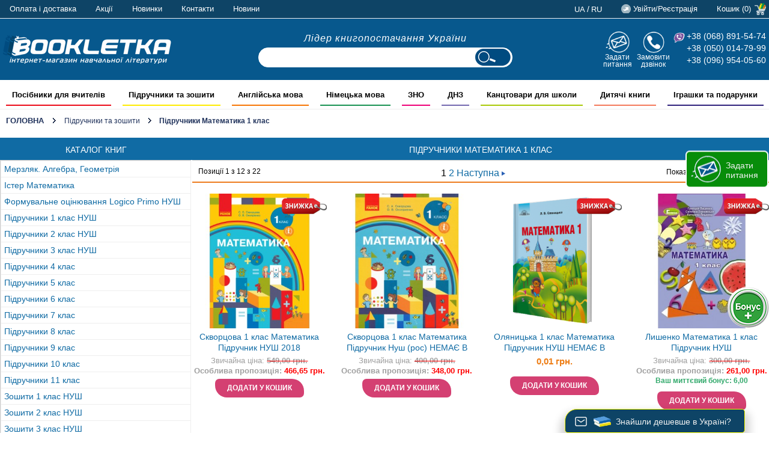

--- FILE ---
content_type: text/html; charset=UTF-8
request_url: https://www.bookletka.com/pidruchniki-matematika-1-klas.html
body_size: 40161
content:
<!DOCTYPE html PUBLIC "-//W3C//DTD XHTML 1.0 Strict//EN" "http://www.w3.org/TR/xhtml1/DTD/xhtml1-strict.dtd">
<html xmlns="http://www.w3.org/1999/xhtml" xml:lang="uk" lang="uk">
    <head>
        <meta http-equiv="Content-Type" content="text/html; charset=utf-8" />
<title>Підручники Математика 1 клас купити | оптові ціни, доставка по Україні</title>
<meta name="description" content="Шкільні підручники з математики 1клас нуш купити мають ті батьки, які турбуються про ефективність процесу навчання їхніх дітей. Адже провідні методики викладання математики розроблені з урахуванням вікових особливостей та потреб сучасного школяра." />
<meta name="keywords" content="шкільні підручники з математики 1 клас нуш купити, математика підручник для 1 класу, підручник математика будна 1 клас, підручник математика заїка 1 клас" />
<meta name="robots" content="INDEX,FOLLOW" />
<link rel="icon" href="https://www.bookletka.com/skin/frontend/oxford/rwd2019/favicon.ico" type="image/x-icon" />
<link rel="shortcut icon" href="https://www.bookletka.com/skin/frontend/oxford/rwd2019/favicon.ico" type="image/x-icon" />
<link rel="stylesheet" async type="text/css" href="https://www.bookletka.com/media/css_secure/8b432a5ea1647839c6a0c9cbb2126920.css" media="all" />
<link rel="stylesheet" async type="text/css" href="https://www.bookletka.com/media/css_secure/b7e25050ac5246116589958e2cff12fd.css" media="print" />
<script type="text/javascript" src="https://www.bookletka.com/media/js/76a22f368a2209224b9847258ad6bd3c.js"></script>
<link href="https://www.bookletka.com/news/rss/index/store_id/1/" title="Новинки и Акции" rel="alternate" type="application/rss+xml" />
<link rel="canonical" href="https://www.bookletka.com/pidruchniki-matematika-1-klas.html" />
<link rel="next" href="https://www.bookletka.com/pidruchniki-matematika-1-klas.html?p=2" />
<!--[if lt IE 7]>
<script type="text/javascript" src="https://www.bookletka.com/media/js/f3becebb1becc882981ddbdc451f7a2a.js"></script>
<![endif]-->

<script type="text/javascript">
//<![CDATA[
Mage.Cookies.path     = '/';
Mage.Cookies.domain   = '.www.bookletka.com';
//]]>
</script>
<meta name="viewport" content="initial-scale=1.0, width=device-width" />

<script type="text/javascript">
//<![CDATA[
optionalZipCountries = ["UA"];
//]]>
</script>

<div class="popup-wrapper hide">
    <div class="popup-window">
        <div class="popup-title">
            <p class="popup-msg hide"></p>
        </div>
        <div class="popup-content" id="poco">
            <ul>
                                                                                                                        </ul>
        </div>

                                                            
        <div class="cart-subtotal">
            <p>
                <span>Попередній підсумок:</span>
                <span class='cart-pupup-subtotal'>0                    <span class='cart-pupup-subtotal'>грн</span>
                </span>
            </p>
        </div>
                <div class="bundle-product-add-to-cart-button button popup-button">
            <span>
                <a class="sp_button grey romb" onclick="closePopup()">Продовжити покупки</a>
            </span>
        </div>
        <div class="bundle-product-add-to-cart-button button popup-button">
            <span>
                <a class="sp_button cred romb" href="/checkout/onepage/">Оформити покупку</a>
            </span>
        </div>

    </div>
</div>

<div class="back-popup hide" onclick="closePopup()"></div><script type="text/javascript">//<![CDATA[
        var Translator = new Translate({"Please select an option.":"\u0411\u0443\u0434\u044c \u043b\u0430\u0441\u043a\u0430, \u0432\u0438\u0431\u0435\u0440\u0456\u0442\u044c \u043e\u0434\u0438\u043d \u0432\u0430\u0440\u0456\u0430\u043d\u0442.","This is a required field.":"\u0426\u0435 \u043f\u043e\u043b\u0435 \u043e\u0431\u043e\u0432'\u044f\u0437\u043a\u043e\u0432\u0435 \u0434\u043b\u044f \u0437\u0430\u043f\u043e\u0432\u043d\u0435\u043d\u043d\u044f.","Please enter a valid number in this field.":"\u0411\u0443\u0434\u044c \u043b\u0430\u0441\u043a\u0430, \u0432\u0432\u0435\u0434\u0456\u0442\u044c \u043f\u0440\u0430\u0432\u0438\u043b\u044c\u043d\u0435 \u0447\u0438\u0441\u043b\u043e.","The value is not within the specified range.":"\u0417\u043d\u0430\u0447\u0435\u043d\u043d\u044f \u043d\u0435 \u0432\u0445\u043e\u0434\u0438\u0442\u044c \u0443 \u0432\u043a\u0430\u0437\u0430\u043d\u0438\u0439 \u0434\u0456\u0430\u043f\u0430\u0437\u043e\u043d.","Please use numbers only in this field. Please avoid spaces or other characters such as dots or commas.":"\u0411\u0443\u0434\u044c \u043b\u0430\u0441\u043a\u0430, \u0432\u0438\u043a\u043e\u0440\u0438\u0441\u0442\u043e\u0432\u0443\u0439\u0442\u0435 \u0446\u0435 \u043f\u043e\u043b\u0435 \u0442\u0456\u043b\u044c\u043a\u0438 \u0446\u0438\u0444\u0440\u0438. \u0423\u043d\u0438\u043a\u0430\u0439\u0442\u0435 \u043f\u0440\u043e\u0431\u0456\u043b\u0456\u0432 \u0430\u0431\u043e \u0456\u043d\u0448\u0438\u0445 \u0441\u0438\u043c\u0432\u043e\u043b\u0456\u0432, \u043d\u0430 \u0437\u0440\u0430\u0437\u043e\u043a \u043a\u0440\u0430\u043f\u043a\u0443 \u0447\u0438 \u043a\u043e\u043c\u0443.","Please use only letters (a-z or A-Z) or numbers (0-9) only in this field. No spaces or other characters are allowed.":"\u0411\u0443\u0434\u044c \u043b\u0430\u0441\u043a\u0430, \u0432\u0438\u043a\u043e\u0440\u0438\u0441\u0442\u043e\u0432\u0443\u0439\u0442\u0435 \u0446\u0435 \u043f\u043e\u043b\u0435 \u0442\u0456\u043b\u044c\u043a\u0438 \u043b\u0456\u0442\u0435\u0440\u0438 (a-z \u0430\u0431\u043e A-Z) \u0430\u0431\u043e \u0446\u0438\u0444\u0440\u0438 (0-9). \u041f\u0440\u043e\u0431\u0456\u043b\u0438 \u0442\u0430 \u0456\u043d\u0448\u0456 \u0437\u0430\u0431\u043e\u0440\u043e\u043d\u0435\u043d\u0456 \u0441\u0438\u043c\u0432\u043e\u043b\u0438.","Please use only letters (a-z or A-Z) or numbers (0-9) or spaces and # only in this field.":"\u0411\u0443\u0434\u044c \u043b\u0430\u0441\u043a\u0430, \u0432\u0438\u043a\u043e\u0440\u0438\u0441\u0442\u043e\u0432\u0443\u0439\u0442\u0435 \u0446\u0435 \u043f\u043e\u043b\u0435 \u0442\u0456\u043b\u044c\u043a\u0438 \u043b\u0456\u0442\u0435\u0440\u0438 (a-z \u0430\u0431\u043e A-Z), \u0446\u0438\u0444\u0440\u0438 (0-9), \u043f\u0440\u043e\u043f\u0443\u0441\u043a\u0438 \u0430\u0431\u043e. #","Please enter a valid phone number. For example (123) 456-7890 or 123-456-7890.":"\u0411\u0443\u0434\u044c \u043b\u0430\u0441\u043a\u0430, \u0432\u0432\u0435\u0434\u0456\u0442\u044c \u043f\u0440\u0430\u0432\u0438\u043b\u044c\u043d\u0438\u0439 \u043d\u043e\u043c\u0435\u0440 \u0442\u0435\u043b\u0435\u0444\u043e\u043d\u0443. \u041d\u0430\u043f\u0440\u0438\u043a\u043b\u0430\u0434, (123) 456-7890 \u0430\u0431\u043e 123-456-7890.","Please enter a valid fax number. For example (123) 456-7890 or 123-456-7890.":"\u0411\u0443\u0434\u044c \u043b\u0430\u0441\u043a\u0430, \u0432\u0432\u0435\u0434\u0456\u0442\u044c \u043f\u0440\u0430\u0432\u0438\u043b\u044c\u043d\u0438\u0439 \u043d\u043e\u043c\u0435\u0440 \u0444\u0430\u043a\u0441\u0443. \u041d\u0430\u043f\u0440\u0438\u043a\u043b\u0430\u0434, (123) 456-7890 \u0430\u0431\u043e 123-456-7890.","Please enter a valid date.":"\u0411\u0443\u0434\u044c \u043b\u0430\u0441\u043a\u0430, \u0432\u0432\u0435\u0434i\u0442\u044c \u043f\u0440\u0430\u0432\u0438\u043b\u044c\u043d\u0443 \u0434\u0430\u0442\u0443.","Please enter a valid email address. For example johndoe@domain.com.":"\u041f\u043e\u0436\u0430\u043b\u0443\u0439\u0441\u0442\u0430\u0432\u0432\u0435\u0434\u0456\u0442\u044c \u043f\u0440\u0430\u0432\u0438\u043b\u044c\u043d\u0443 \u0430\u0434\u0440\u0435\u0441\u0443 \u0435\u043b\u0435\u043a\u0442\u0440\u043e\u043d\u043d\u043e\u0457 \u043f\u043e\u0448\u0442\u0438 (email). \u041d\u0430\u043f\u0440\u0438\u043a\u043b\u0430\u0434, ivanivanov@domain.com.","Please use only visible characters and spaces.":"\u0411\u0443\u0434\u044c \u043b\u0430\u0441\u043a\u0430, \u0432\u0438\u043a\u043e\u0440\u0438\u0441\u0442\u043e\u0432\u0443\u0439\u0442\u0435 \u0442\u0456\u043b\u044c\u043a\u0438 \u0432\u0438\u0434\u0438\u043c\u0456 \u0441\u0438\u043c\u0432\u043e\u043b\u0438 \u0456 \u043f\u0440\u043e\u0431\u0456\u043b\u0438.","Please enter 6 or more characters. Leading or trailing spaces will be ignored.":"\u0411\u0443\u0434\u044c \u043b\u0430\u0441\u043a\u0430, \u0432\u0432\u0435\u0434\u0456\u0442\u044c 6 \u0430\u0431\u043e \u0431\u0456\u043b\u044c\u0448\u0435 \u0441\u0438\u043c\u0432\u043e\u043b\u0456\u0432. \u041f\u0440\u043e\u0431\u0456\u043b\u0438 \u043f\u0435\u0440\u0435\u0434 \u0456 \u043f\u0456\u0441\u043b\u044f \u0441\u0438\u043c\u0432\u043e\u043b\u0456\u0432 \u0431\u0443\u0434\u0443\u0442\u044c \u043f\u0440\u043e\u0456\u0433\u043d\u043e\u0440\u043e\u0432\u0430\u043d\u0456.","Please enter 7 or more characters. Password should contain both numeric and alphabetic characters.":"\u0411\u0443\u0434\u044c \u043b\u0430\u0441\u043a\u0430, \u0432\u0432\u0435\u0434\u0456\u0442\u044c 6 \u0430\u0431\u043e \u0431\u0456\u043b\u044c\u0448\u0435 \u0441\u0438\u043c\u0432\u043e\u043b\u0456\u0432. \u041f\u0430\u0440\u043e\u043b\u044c \u043f\u043e\u0432\u0438\u043d\u0435\u043d \u043c\u0456\u0441\u0442\u0438\u0442\u0438 \u044f\u043a \u0431\u0443\u043a\u0432\u0438 \u0456 \u0446\u0438\u0444\u0440\u0438.","Please make sure your passwords match.":"\u0411\u0443\u0434\u044c \u043b\u0430\u0441\u043a\u0430, \u043f\u0435\u0440\u0435\u043a\u043e\u043d\u0430\u0439\u0442\u0435\u0441\u044f, \u0449\u043e \u043f\u0430\u0440\u043e\u043b\u0456 \u0437\u0431\u0456\u0433\u0430\u044e\u0442\u044c\u0441\u044f.","Please enter a valid URL. Protocol is required (http:\/\/, https:\/\/ or ftp:\/\/)":"\u041f\u043e\u0436\u0430\u043b\u0443\u0439\u0441\u0442\u0430\u0432\u0432\u0435\u0434\u0456\u0442\u044c \u043f\u0440\u0430\u0432\u0438\u043b\u044c\u043d\u0443 \u0430\u0434\u0440\u0435\u0441\u0443. \u041d\u0435 \u0437\u0430\u0431\u0443\u0434\u044c\u0442\u0435 \u0432\u043a\u0430\u0437\u0430\u0442\u0438 \u043f\u0440\u043e\u0442\u043e\u043a\u043e\u043b (http:\/\/, https:\/\/, ftp:\/\/)","Please enter a valid URL. For example http:\/\/www.example.com or www.example.com":"\u041f\u043e\u0436\u0430\u043b\u0443\u0439\u0441\u0442\u0430\u0432\u0432\u0435\u0434\u0456\u0442\u044c \u043f\u0440\u0430\u0432\u0438\u043b\u044c\u043d\u0443 \u0430\u0434\u0440\u0435\u0441\u0443. \u041d\u0430\u043f\u0440\u0438\u043a\u043b\u0430\u0434, http:\/\/www.example.com \u0430\u0431\u043e www.example.com","Please enter a valid XML-identifier. For example something_1, block5, id-4.":"\u0411\u0443\u0434\u044c \u043b\u0430\u0441\u043a\u0430, \u0432\u0432\u0435\u0434\u0456\u0442\u044c \u043f\u0440\u0430\u0432\u0438\u043b\u044c\u043d\u0438\u0439 XML-\u0456\u0434\u0435\u043d\u0442\u0438\u0444\u0456\u043a\u0430\u0442\u043e\u0440. \u041d\u0430\u043f\u0440\u0438\u043a\u043b\u0430\u0434, something_1, block5, id-4.","Please enter a valid social security number. For example 123-45-6789.":"\u0411\u0443\u0434\u044c \u043b\u0430\u0441\u043a\u0430, \u0432\u0432\u0435\u0434\u0456\u0442\u044c \u043f\u0440\u0430\u0432\u0438\u043b\u044c\u043d\u0438\u0439 \u043d\u043e\u043c\u0435\u0440 \u0441\u043e\u0446\u0456\u0430\u043b\u044c\u043d\u043e\u0433\u043e \u0441\u0442\u0440\u0430\u0445\u0443\u0432\u0430\u043d\u043d\u044f. \u041d\u0430\u043f\u0440\u0438\u043a\u043b\u0430\u0434, 123-45-6789.","Please enter a valid zip code. For example 90602 or 90602-1234.":"\u0411\u0443\u0434\u044c \u043b\u0430\u0441\u043a\u0430, \u0432\u0432\u0435\u0434\u0456\u0442\u044c \u043f\u0440\u0430\u0432\u0438\u043b\u044c\u043d\u0438\u0439 \u043f\u043e\u0448\u0442\u043e\u0432\u0438\u0439 \u0456\u043d\u0434\u0435\u043a\u0441. \u041d\u0430\u043f\u0440\u0438\u043a\u043b\u0430\u0434, 9060 \u0430\u0431\u043e 90602-1234.","Please enter a valid zip code.":"\u0411\u0443\u0434\u044c \u043b\u0430\u0441\u043a\u0430, \u0432\u0432\u0435\u0434\u0456\u0442\u044c \u043f\u0440\u0430\u0432\u0438\u043b\u044c\u043d\u0438\u0439 \u043f\u043e\u0448\u0442\u043e\u0432\u0438\u0439 \u0456\u043d\u0434\u0435\u043a\u0441.","Please enter a valid $ amount. For example $100.00.":"\u0411\u0443\u0434\u044c \u043b\u0430\u0441\u043a\u0430, \u0432\u0432\u0435\u0434\u0456\u0442\u044c \u043f\u0440\u0430\u0432\u0438\u043b\u044c\u043d\u0443 \u0433\u0440\u043e\u0448\u043e\u0432\u0443 \u0432\u0435\u043b\u0438\u0447\u0438\u043d\u0443. \u041d\u0430\u043f\u0440\u0438\u043a\u043b\u0430\u0434, $100.00.","Please select one of the above options.":"\u0411\u0443\u0434\u044c \u043b\u0430\u0441\u043a\u0430, \u0432\u0438\u0431\u0435\u0440\u0456\u0442\u044c \u043e\u0434\u0438\u043d \u0437 \u0432\u0438\u0449\u0435\u0432\u043a\u0430\u0437\u0430\u043d\u0438\u0445 \u0432\u0430\u0440\u0456\u0430\u043d\u0442\u0456\u0432.","Please select one of the options.":"\u0411\u0443\u0434\u044c \u043b\u0430\u0441\u043a\u0430, \u0432\u0438\u0431\u0435\u0440\u0456\u0442\u044c \u043e\u0434\u0438\u043d \u0437 \u0432\u0430\u0440\u0456\u0430\u043d\u0442\u0456\u0432.","Please select State\/Province.":"\u0411\u0443\u0434\u044c \u043b\u0430\u0441\u043a\u0430, \u0432\u0438\u0431\u0435\u0440\u0456\u0442\u044c \u0448\u0442\u0430\u0442\/\u043f\u0440\u043e\u0432\u0456\u043d\u0446\u0456\u044e.","Please enter a number greater than 0 in this field.":"\u0411\u0443\u0434\u044c \u043b\u0430\u0441\u043a\u0430, \u0432\u0432\u0435\u0434\u0456\u0442\u044c \u0447\u0438\u0441\u043b\u043e \u0431\u0456\u043b\u044c\u0448\u0435 0.","Please enter a number 0 or greater in this field.":"\u0411\u0443\u0434\u044c \u043b\u0430\u0441\u043a\u0430, \u0432\u0432\u0435\u0434\u0456\u0442\u044c \u0447\u0438\u0441\u043b\u043e \u0431\u0456\u043b\u044c\u0448\u0435 0 \u0430\u0431\u043e 0.","Please enter a valid credit card number.":"\u0411\u0443\u0434\u044c \u043b\u0430\u0441\u043a\u0430, \u0432\u0432\u0435\u0434\u0456\u0442\u044c \u043f\u0440\u0430\u0432\u0438\u043b\u044c\u043d\u0438\u0439 \u043d\u043e\u043c\u0435\u0440 \u043a\u0440\u0435\u0434\u0438\u0442\u043d\u043e\u0457 \u043a\u0430\u0440\u0442\u0438.","Credit card number does not match credit card type.":"\u041d\u043e\u043c\u0435\u0440 \u043a\u0440\u0435\u0434\u0438\u0442\u043d\u043e\u0457 \u043a\u0430\u0440\u0442\u043a\u0438 \u043d\u0435 \u0437\u0431\u0456\u0433\u0430\u0454\u0442\u044c\u0441\u044f \u0437 \u0442\u0438\u043f\u043e\u043c \u043a\u0430\u0440\u0442\u0438","Card type does not match credit card number.":"\u0422\u0438\u043f \u043a\u0430\u0440\u0442\u0438 \u043d\u0435 \u0437\u0431\u0456\u0433\u0430\u0454\u0442\u044c\u0441\u044f \u0437 \u043d\u043e\u043c\u0435\u0440\u043e\u043c \u043a\u0440\u0435\u0434\u0438\u0442\u043d\u043e\u0457 \u043a\u0430\u0440\u0442\u0438.","Incorrect credit card expiration date.":"\u041d\u0435\u043f\u0440\u0430\u0432\u0438\u043b\u044c\u043d\u0430 \u0434\u0430\u0442\u0430 \u0437\u0430\u043a\u0456\u043d\u0447\u0435\u043d\u043d\u044f \u0442\u0435\u0440\u043c\u0456\u043d\u0443 \u0434\u0456\u0457 \u0440\u043e\u0437\u0440\u0430\u0445\u0443\u043d\u043a\u043e\u0432\u043e\u0457 \u043a\u0430\u0440\u0442\u0438","Please enter a valid credit card verification number.":"\u0411\u0443\u0434\u044c \u043b\u0430\u0441\u043a\u0430, \u0432\u0432\u0435\u0434\u0456\u0442\u044c \u043f\u0440\u0430\u0432\u0438\u043b\u044c\u043d\u0438\u0439 \u043f\u0435\u0440\u0435\u0432\u0456\u0440\u043e\u0447\u043d\u0438\u0439 \u043d\u043e\u043c\u0435\u0440 \u043a\u0440\u0435\u0434\u0438\u0442\u043d\u043e\u0457 \u043a\u0430\u0440\u0442\u0438.","Please input a valid CSS-length. For example 100px or 77pt or 20em or .5ex or 50%.":"\u0411\u0443\u0434\u044c \u043b\u0430\u0441\u043a\u0430, \u0432\u0432\u0435\u0434\u0456\u0442\u044c \u043f\u0440\u0430\u0432\u0438\u043b\u044c\u043d\u0443 CSS - \u0434\u043e\u0432\u0436\u0438\u043d\u0443. \u041d\u0430\u043f\u0440\u0438\u043a\u043b\u0430\u0434, 100px \u0430\u0431\u043e 77pt \u0430\u0431\u043e 20em \u0430\u0431\u043e .5ex \u0430\u0431\u043e 50%.","Text length does not satisfy specified text range.":"\u0414\u043e\u0432\u0436\u0438\u043d\u0430 \u0442\u0435\u043a\u0441\u0442\u0443 \u043d\u0435 \u0437\u0430\u0434\u043e\u0432\u043e\u043b\u044c\u043d\u044f\u0454 \u0432\u043a\u0430\u0437\u0430\u043d\u043e\u0433\u043e \u0434\u0456\u0430\u043f\u0430\u0437\u043e\u043d\u0443 \u0442\u0435\u043a\u0441\u0442\u0443.","Please enter a number lower than 100.":"\u0411\u0443\u0434\u044c \u043b\u0430\u0441\u043a\u0430, \u0432\u0432\u0435\u0434\u0456\u0442\u044c \u0447\u0438\u0441\u043b\u043e \u043c\u0435\u043d\u0448\u0435 100.","Please enter issue number or start date for switch\/solo card type.":"\u0411\u0443\u0434\u044c \u043b\u0430\u0441\u043a\u0430, \u0432\u0432\u0435\u0434\u0456\u0442\u044c \u043d\u043e\u043c\u0435\u0440 \u043f\u0438\u0442\u0430\u043d\u043d\u044f \u0430\u0431\u043e \u0434\u0430\u0442\u0443 \u043f\u043e\u0447\u0430\u0442\u043a\u0443 \u0434\u043b\u044f \u0442\u0438\u043f\u0443 \u043a\u0430\u0440\u0442\u0438 switch\/solo.","Please wait, loading...":"\u0411\u0443\u0434\u044c \u043b\u0430\u0441\u043a\u0430, \u0437\u0430\u0447\u0435\u043a\u0430\u0439\u0442\u0435, \u0442\u0440\u0438\u0432\u0430\u0454 \u0437\u0430\u0432\u0430\u043d\u0442\u0430\u0436\u0435\u043d\u043d\u044f...","This date is a required value.":"\u0426\u044f \u0434\u0430\u0442\u0430 - \u043e\u0431\u043e\u0432'\u044f\u0437\u043a\u043e\u0432\u0435 \u0437\u043d\u0430\u0447\u0435\u043d\u043d\u044f.","Please enter a valid month (1-12).":"\u0411\u0443\u0434\u044c \u043b\u0430\u0441\u043a\u0430, \u0432\u0432\u0435\u0434\u0456\u0442\u044c \u043f\u0440\u0430\u0432\u0438\u043b\u044c\u043d\u0438\u0439 \u043c\u0456\u0441\u044f\u0446\u044c (1-12).","Please enter a valid full date":"\u0411\u0443\u0434\u044c \u043b\u0430\u0441\u043a\u0430, \u0432\u0432\u0435\u0434\u0456\u0442\u044c \u043f\u0440\u0430\u0432\u0438\u043b\u044c\u043d\u0443 \u043f\u043e\u0432\u043d\u0443 \u0434\u0430\u0442\u0443.","Please enter a valid date between %s and %s":"\u0411\u0443\u0434\u044c \u043b\u0430\u0441\u043a\u0430, \u0432\u0432\u0435\u0434i\u0442\u044c \u043f\u0440\u0430\u0432\u0438\u043b\u044c\u043d\u0443 \u0434\u0430\u0442\u0443 \u043c\u0456\u0436 %s \u0442\u0430 %s","Please enter a valid date equal to or greater than %s":"\u0411\u0443\u0434\u044c \u043b\u0430\u0441\u043a\u0430, \u0432\u0432\u0435\u0434i\u0442\u044c \u043f\u0440\u0430\u0432\u0438\u043b\u044c\u043d\u0443 \u0434\u0430\u0442\u0443 \u0440\u0456\u0432\u043d\u0443 \u0430\u0431\u043e \u0431\u0456\u043b\u044c\u0448\u0435 \u043d\u0456\u0436 %s","Please enter a valid date less than or equal to %s":"\u0411\u0443\u0434\u044c \u043b\u0430\u0441\u043a\u0430, \u0432\u0432\u0435\u0434i\u0442\u044c \u043f\u0440\u0430\u0432\u0438\u043b\u044c\u043d\u0443 \u0434\u0430\u0442\u0443 \u0434\u043e\u0440\u0456\u0432\u043d\u044e\u0454 \u0430\u0431\u043e \u043c\u0435\u043d\u0448\u0435 \u043d\u0456\u0436 %s","Complete":"\u0417\u0430\u0432\u0435\u0440\u0448\u0435\u043d\u043e","Add Products":"\u0414\u043e\u0434\u0430\u0442\u0438 \u0442\u043e\u0432\u0430\u0440\u0438","Please choose to register or to checkout as a guest":"\u0411\u0443\u0434\u044c \u043b\u0430\u0441\u043a\u0430, \u0437\u0440\u043e\u0431\u0456\u0442\u044c \u0432\u0438\u0431\u0456\u0440: \u0437\u0430\u0440\u0435\u0454\u0441\u0442\u0440\u0443\u0432\u0430\u0442\u0438\u0441\u044f \u0430\u0431\u043e \u043e\u0444\u043e\u0440\u043c\u0438\u0442\u0438 \u0437\u0430\u043c\u043e\u0432\u043b\u0435\u043d\u043d\u044f \u0431\u0435\u0437 \u0440\u0435\u0454\u0441\u0442\u0440\u0430\u0446\u0456\u0457 \u043d\u0430 \u0441\u0430\u0439\u0442\u0456","Your order cannot be completed at this time as there is no shipping methods available for it. Please make necessary changes in your shipping address.":"\u0412\u0430\u0448 \u0437\u0430\u043c\u043e\u0432\u043b\u0435\u043d\u043d\u044f \u043d\u0435 \u043c\u043e\u0436\u0435 \u0431\u0443\u0442\u0438 \u0437\u0430\u0432\u0435\u0440\u0448\u0435\u043d\u0438\u0439 \u0432 \u0434\u0430\u043d\u0438\u0439 \u043c\u043e\u043c\u0435\u043d\u0442, \u043e\u0441\u043a\u0456\u043b\u044c\u043a\u0438 \u0434\u043b\u044f \u043d\u044c\u043e\u0433\u043e \u043d\u0435\u043c\u0430\u0454 \u0434\u043e\u0441\u0442\u0443\u043f\u043d\u0438\u0445 \u043c\u0435\u0442\u043e\u0434\u0456\u0432 \u0434\u043e\u0441\u0442\u0430\u0432\u043a\u0438. \u0411\u0443\u0434\u044c-\u043b\u0430\u0441\u043a\u0430, \u0432\u043d\u0435\u0441\u0456\u0442\u044c \u043d\u0435\u043e\u0431\u0445\u0456\u0434\u043d\u0456 \u0437\u043c\u0456\u043d\u0438 \u0432 \u0430\u0434\u0440\u0435\u0441\u0443 \u0434\u043e\u0441\u0442\u0430\u0432\u043a\u0438.","Please specify payment method.":"\u0411\u0443\u0434\u044c \u043b\u0430\u0441\u043a\u0430, \u0432\u043a\u0430\u0436\u0456\u0442\u044c \u043c\u0435\u0442\u043e\u0434 \u043e\u043f\u043b\u0430\u0442\u0438.","Your order cannot be completed at this time as there is no payment methods available for it.":"\u0412\u0430\u0448 \u0437\u0430\u043c\u043e\u0432\u043b\u0435\u043d\u043d\u044f \u043d\u0435 \u043c\u043e\u0436\u0435 \u0431\u0443\u0442\u0438 \u0437\u0430\u0432\u0435\u0440\u0448\u0435\u043d\u0438\u0439 \u0432 \u0434\u0430\u043d\u0438\u0439 \u043c\u043e\u043c\u0435\u043d\u0442, \u043e\u0441\u043a\u0456\u043b\u044c\u043a\u0438 \u0434\u043b\u044f \u043d\u044c\u043e\u0433\u043e \u043d\u0435\u043c\u0430\u0454 \u0434\u043e\u0441\u0442\u0443\u043f\u043d\u0438\u0445 \u043c\u0435\u0442\u043e\u0434\u0456\u0432 \u043e\u043f\u043b\u0430\u0442\u0438."});
        //]]></script><meta name="google-site-verification" content="93zPzENFgtn6PsP0gAaYaavzp5-WyeIgdHJryXURlOM" />

    </head>
    <body class=" catalog-category-view categorypath-pidruchniki-matematika-1-klas-html category-pidruchniki-matematika-1-klas">
        <!-- BEGIN GOOGLE ANALYTICS CODEs -->
<script type="text/javascript">
//<![CDATA[
    var _gaq = _gaq || [];
    
_gaq.push(['_setAccount', 'UA-38715319-1']);
_gaq.push(['_trackPageview']);
    
    (function() {
        var ga = document.createElement('script'); ga.type = 'text/javascript'; ga.async = true;
        ga.src = ('https:' == document.location.protocol ? 'https://ssl' : 'http://www') + '.google-analytics.com/ga.js';
        var s = document.getElementsByTagName('script')[0]; s.parentNode.insertBefore(ga, s);
    })();

//]]>
</script>
<!-- END GOOGLE ANALYTICS CODE -->
        <div class="wrapper">
                <noscript>
        <div class="global-site-notice noscript">
            <div class="notice-inner">
                <p>
                    <strong>JavaScript seems to be disabled in your browser.</strong><br />
                    Ви повинні включити JavaScript у вашому браузері, щоб використовувати функціональні можливості цього сайту.                </p>
            </div>
        </div>
    </noscript>
            <div class="header-container">
    <div class="nwrapper">
          
                        <ul class="links">
            <li>
                <a href="/oplata-i-dostavka" title="Оплата і доставка">Оплата і доставка</a>
            </li>
                        <li>
                <a href="/" title="Акції">Акції</a>
            </li>
            <li>
                <a href="/" title="Новинки">Новинки</a>
            </li>
            <li>
                <a href="/contact" title="Контакти">Контакти</a>
            </li>
            <li>
                <a href="/blog" title="Новини">Новини</a>
            </li>
            <li class="top-link-cart skinm">
                <a id="tcart" href="/checkout/cart/" title="Кошик">Кошик (0)</a>
                <div id="CheckoutCart">
                    <div class="CheckoutCartWrapper">
                            <div class="title_cart_top">
             <p class="h1-my-buy">Мої покупки</p>
        
    </div>
    <div class="mini-cart-layer">
        <div class="totals_cart_top">
            Всього: 0,00 грн.                 <span class="checkout-link-disabled button" > КУПИТИ </span>
                 <span><br> Кошик порожній </span>
                    </div>
    
                </div>
     





                    </div>
                    <div class="CheckoutCartFooter">
                        <a href="/checkout/cart/" title="Мій кошик - інформація">Мій кошик - інформація</a>
                    </div>
                </div>
            </li>
            <li class="top-link-enter skinm">
                                    <a href="https://www.bookletka.com/customer/account/login/" title="Увійти/Реєстрація">Увійти/Реєстрація</a>
                            </li>
                                    <li class="top-link-language skinm">
                    <div class="language-switcher">
                    <a href="javascript:void(0);" onclick="window.location = 'https://www.bookletka.com/pidruchniki-matematika-1-klas.html?___store=ua&amp;___from_store=ua'">ua</a>
                            <span>/</span>
                                            <a href="javascript:void(0);" onclick="window.location = 'https://ru.bookletka.com/uchebniki-matematika-1-klass.html?___store=ru&amp;___from_store=ua'">ru</a>
                                    </div> 
            </li>
        </ul>
        </div>
</div>
<div class="page bg07588d hmain">
    <div class="nwrapper">
        <div class="item">
            <a href="https://www.bookletka.com/" title="BOOKLETKA - яскравий провідник у світі знань" class="logo">
                <img src="https://www.bookletka.com/skin/frontend/oxford/rwd2019/newstyle/images/logo_footer.png" alt="BOOKLETKA - яскравий провідник у світі знань" />
            </a>
        </div>
        <div class="item search-block">
                <form id="search_mini_form" action="https://www.bookletka.com/catalogsearch/result/" method="get">
        <div class="form-search">
            <label for="search">Лідер книгопостачання України</label>
            <div class="wse">
                <input id="search" type="text" name="q" value="" class="input-text" />
                <button type="submit" title="Пошук" class="button btn-cart"></button>
            </div>
            <div id="search_autocomplete" class="search-autocomplete"></div>
            <script type="text/javascript">
                //<![CDATA[
                var searchForm = new Varien.searchForm('search_mini_form', 'search', 'Введіть запит...');
                searchForm.initAutocomplete('https://www.bookletka.com/catalogsearch/ajax/suggest/', 'search_autocomplete');
                //]]>
            </script>
        </div>
    </form>
        </div>
        <div class="item contact-blocks">
            <ul class="contact-block">
                <li><a class="mail-block icons-sp call-request" href="javascript:void(0);" title="Задати питання">Задати питання</a></li>
                <li><a class="tel-block icons-sp call-request" href="javascript:void(0);" title="Замовити дзвінок">Замовити дзвінок</a></li>
            </ul>
                                                                                                                        <ul class="tel-block">
                    <li class="icons-sp i-viber">+38 (068) 891-54-74</li>
                    <li>+38 (050) 014-79-99</li>
                    <li>+38 (096) 954-05-60</li>
                </ul>                    </div>
    </div>
</div>
<div class="nwrapper-topMenu">
    <div class="nwrapper">
        <!-- Skip Links -->
        <div class="skip-links">
            <a href="#header-nav" class="skip-link skip-nav">
                <span class="icon"></span>
                <span class="label">Меню</span>
            </a>

        </div>
        <!-- Navigation -->
        <div id="header-nav" class="skip-content">
            
    <nav id="nav">
        <ol class="nav-primary">
            <li  class="level0 nav-1 first parent"><a href="https://www.bookletka.com/posibniki-dlja-vchiteliv.html" class="level0 has-children"><span>Посібники для вчителів</span></a><ul class="level0"><li  class="level1 nav-1-1 first"><a href="https://www.bookletka.com/1-klass.html" class="level1 "><span>1 клас</span></a></li><li  class="level1 nav-1-2"><a href="https://www.bookletka.com/2-klas.html" class="level1 "><span>2 клас</span></a></li><li  class="level1 nav-1-3"><a href="https://www.bookletka.com/3-klas.html" class="level1 "><span>3 клас</span></a></li><li  class="level1 nav-1-4"><a href="https://www.bookletka.com/4-klas.html" class="level1 "><span>4 клас</span></a></li><li  class="level1 nav-1-5"><a href="https://www.bookletka.com/dlja-klasnogo-kerivnika.html" class="level1 "><span>Для класного керівника</span></a></li><li  class="level1 nav-1-6"><a href="https://www.bookletka.com/ukrains-ka-mova.html" class="level1 "><span>Українська мова</span></a></li><li  class="level1 nav-1-7"><a href="https://www.bookletka.com/ukrains-ka-literatura.html" class="level1 "><span>Українська література</span></a></li><li  class="level1 nav-1-8"><a href="https://www.bookletka.com/rosijs-ka-mova-literatura.html" class="level1 "><span>Російська мова. Література</span></a></li><li  class="level1 nav-1-9"><a href="https://www.bookletka.com/svitova-literatura.html" class="level1 "><span>Світова література</span></a></li><li  class="level1 nav-1-10"><a href="https://www.bookletka.com/algebra-geometrija.html" class="level1 "><span>Алгебра. Геометрія</span></a></li><li  class="level1 nav-1-11"><a href="https://www.bookletka.com/fizika.html" class="level1 "><span>Фізика</span></a></li><li  class="level1 nav-1-12"><a href="https://www.bookletka.com/himija.html" class="level1 "><span>Хімія</span></a></li><li  class="level1 nav-1-13"><a href="https://www.bookletka.com/biologija-1.html" class="level1 "><span>Біологія. Екологія</span></a></li><li  class="level1 nav-1-14"><a href="https://www.bookletka.com/geografija-prirodoznavstvo.html" class="level1 "><span>Географія Природознавство</span></a></li><li  class="level1 nav-1-15"><a href="https://www.bookletka.com/osnovi-zdorovja.html" class="level1 "><span>Основи здоров'я</span></a></li><li  class="level1 nav-1-16"><a href="https://www.bookletka.com/istorija-ukraini-pravoznavstvo.html" class="level1 "><span>Історія України. Правознавство</span></a></li><li  class="level1 nav-1-17"><a href="https://www.bookletka.com/vsesvitnja-istorija-filosofija.html" class="level1 "><span>Всесвітня історія. Філософія</span></a></li><li  class="level1 nav-1-18"><a href="https://www.bookletka.com/trudove-navchannja-muzichne-mistectvo.html" class="level1 "><span>Трудове навчання. Музичне мистецтво</span></a></li><li  class="level1 nav-1-19"><a href="https://www.bookletka.com/hudozhnja-kul-tura-obrazotvorche-mistectvo.html" class="level1 "><span>Художня культура. Образотворче мистецтво</span></a></li><li  class="level1 nav-1-20"><a href="https://www.bookletka.com/zahist-vitchizni-fizichna-kul-tura.html" class="level1 "><span>Захист Вітчизни. Фізична культура</span></a></li><li  class="level1 nav-1-21"><a href="https://www.bookletka.com/informatika.html" class="level1 "><span>Інформатика</span></a></li><li  class="level1 nav-1-22 parent"><a href="https://www.bookletka.com/naochnij-material.html" class="level1 has-children"><span>Наочний матеріал</span></a><ul class="level1"><li  class="level2 nav-1-22-1 first"><a href="https://www.bookletka.com/plakati-dlja-pochatkovoi-shkoli-1-4-klas.html" class="level2 "><span>Плакати для початкової школи 1-4 клас</span></a></li><li  class="level2 nav-1-22-2 last"><a href="https://www.bookletka.com/plakati-dlja-5-11-klasiv.html" class="level2 "><span>Плакати для 5-11 класів</span></a></li></ul></li><li  class="level1 nav-1-23"><a href="https://www.bookletka.com/psihologu-social-nomu-pedagogu-gpd.html" class="level1 "><span>Психологу. Соціальному педагогу. ГПД</span></a></li><li  class="level1 nav-1-24"><a href="https://www.bookletka.com/shkil-nij-administracii.html" class="level1 "><span>Шкільній адміністрації</span></a></li><li  class="level1 nav-1-25"><a href="https://www.bookletka.com/shkil-na-dokumentacija-1.html" class="level1 "><span>Шкільна документація</span></a></li><li  class="level1 nav-1-26 last"><a href="https://www.bookletka.com/diplomi-gramoti-dlja-uchniv.html" class="level1 "><span>Дипломи, грамоти для учнів</span></a></li></ul></li><li  class="level0 nav-2 active parent"><a href="https://www.bookletka.com/pidruchniki-ta-zoshiti.html" class="level0 has-children"><span>Підручники та зошити</span></a><ul class="level0"><li  class="level1 nav-2-1 first"><a href="https://www.bookletka.com/merzljak-algebra-geometrija.html" class="level1 "><span>Мерзляк. Алгебра, Геометрія</span></a></li><li  class="level1 nav-2-2"><a href="https://www.bookletka.com/ister-matematika.html" class="level1 "><span>Істер Математика</span></a></li><li  class="level1 nav-2-3"><a href="https://www.bookletka.com/formuval-ne-ocinjuvannja-logico-primo-nush.html" class="level1 "><span>Формувальне оцінювання Logico Primo НУШ</span></a></li><li  class="level1 nav-2-4 parent"><a href="https://www.bookletka.com/pidruchniki-1-klas-nush.html" class="level1 has-children"><span>Підручники 1 клас НУШ</span></a><ul class="level1"><li  class="level2 nav-2-4-1 first"><a href="https://www.bookletka.com/nush-1-klas-matematika-pidruchnik.html" class="level2 "><span>НУШ 1 клас Математика Підручник</span></a></li><li  class="level2 nav-2-4-2"><a href="https://www.bookletka.com/bukvar-1-klas-pidruchnik-nush.html" class="level2 "><span>Буквар 1 клас Підручник НУШ</span></a></li><li  class="level2 nav-2-4-3"><a href="https://www.bookletka.com/ja-doslidzhuju-svit-1-klas-pidruchnik-nush.html" class="level2 "><span>Я досліджую світ 1 клас Підручник НУШ</span></a></li><li  class="level2 nav-2-4-4"><a href="https://www.bookletka.com/nush-1-klas-anglijs-ka-mova-pidruchnik.html" class="level2 "><span>НУШ 1 клас Англійська мова Підручник</span></a></li><li  class="level2 nav-2-4-5"><a href="https://www.bookletka.com/mistectvo-1-klas-pidruchnik-nush.html" class="level2 "><span>Мистецтво 1 клас Підручник НУШ</span></a></li><li  class="level2 nav-2-4-6"><a href="https://www.bookletka.com/nimec-ka-mova-1-klas-pidruchnik-nush.html" class="level2 "><span>Німецька мова 1 клас Підручник НУШ</span></a></li><li  class="level2 nav-2-4-7"><a href="https://www.bookletka.com/francuz-ka-mova-1-klas-pidruchnik-nush.html" class="level2 "><span>Французька мова 1 клас Підручник НУШ</span></a></li><li  class="level2 nav-2-4-8 last"><a href="https://www.bookletka.com/navchal-ni-posibniki-dlja-1-klasu-nush.html" class="level2 "><span>Навчальні посібники для 1 класу НУШ</span></a></li></ul></li><li  class="level1 nav-2-5"><a href="https://www.bookletka.com/pidruchniki-2-klas-nush.html" class="level1 "><span>Підручники 2 клас НУШ</span></a></li><li  class="level1 nav-2-6"><a href="https://www.bookletka.com/pidruchniki-3-klas-nush.html" class="level1 "><span>Підручники 3 клас НУШ</span></a></li><li  class="level1 nav-2-7"><a href="https://www.bookletka.com/pidruchniki-4-klas.html" class="level1 "><span>Підручники 4 клас</span></a></li><li  class="level1 nav-2-8"><a href="https://www.bookletka.com/pidruchniki-5-klas.html" class="level1 "><span>Підручники 5 клас</span></a></li><li  class="level1 nav-2-9"><a href="https://www.bookletka.com/pidruchniki-6-klas.html" class="level1 "><span>Підручники 6 клас</span></a></li><li  class="level1 nav-2-10"><a href="https://www.bookletka.com/pidruchniki-7-klas.html" class="level1 "><span>Підручники 7 клас</span></a></li><li  class="level1 nav-2-11"><a href="https://www.bookletka.com/pidruchniki-8-klas.html" class="level1 "><span>Підручники 8 клас</span></a></li><li  class="level1 nav-2-12"><a href="https://www.bookletka.com/pidruchniki-9-klas.html" class="level1 "><span>Підручники 9 клас</span></a></li><li  class="level1 nav-2-13"><a href="https://www.bookletka.com/pidruchniki-10-klas.html" class="level1 "><span>Підручники 10 клас</span></a></li><li  class="level1 nav-2-14"><a href="https://www.bookletka.com/pidruchniki-11-klas.html" class="level1 "><span>Підручники 11 клас</span></a></li><li  class="level1 nav-2-15 parent"><a href="https://www.bookletka.com/zoshiti-1-klas-nush.html" class="level1 has-children"><span>Зошити 1 клас НУШ</span></a><ul class="level1"><li  class="level2 nav-2-15-1 first"><a href="https://www.bookletka.com/matematika-1-klas-zoshiti.html" class="level2 "><span>Математика 1 клас Зошити</span></a></li><li  class="level2 nav-2-15-2"><a href="https://www.bookletka.com/matematika-navchal-nij-posibnik-1-klas-nush.html" class="level2 "><span>Математика Навчальний посібник 1 клас НУШ</span></a></li><li  class="level2 nav-2-15-3"><a href="https://www.bookletka.com/propisi-ukrains-ka-mova-1-klas.html" class="level2 "><span>Прописи Українська мова 1 клас </span></a></li><li  class="level2 nav-2-15-4"><a href="https://www.bookletka.com/ukrains-ka-mova-navchal-nij-posibnik-1-klas-nush.html" class="level2 "><span>Українська мова Навчальний посібник 1 клас НУШ</span></a></li><li  class="level2 nav-2-15-5"><a href="https://www.bookletka.com/ja-doslidzhuju-svit-1-klas-zoshiti-jads.html" class="level2 "><span>Я досліджую світ 1 клас Зошити (ЯДС)</span></a></li><li  class="level2 nav-2-15-6"><a href="https://www.bookletka.com/zoshiti-z-chitannja-1-klas.html" class="level2 "><span>Зошити з читання 1 клас</span></a></li><li  class="level2 nav-2-15-7"><a href="https://www.bookletka.com/inozemna-mova-1-klas-zoshiti.html" class="level2 "><span>Іноземна мова 1 клас Зошити</span></a></li><li  class="level2 nav-2-15-8"><a href="https://www.bookletka.com/obrazotvorche-mistectvo-1-klas-al-bom.html" class="level2 "><span>Образотворче мистецтво 1 клас Альбом</span></a></li><li  class="level2 nav-2-15-9"><a href="https://www.bookletka.com/dizajn-i-tehnologii-1-klas-al-bomi.html" class="level2 "><span>Дизайн і технології 1 клас Альбоми</span></a></li><li  class="level2 nav-2-15-10"><a href="https://www.bookletka.com/mistectvo-1-klas-zoshiti.html" class="level2 "><span>Мистецтво 1 клас Зошити</span></a></li><li  class="level2 nav-2-15-11"><a href="https://www.bookletka.com/muzichne-mistectvo-1-klas-zoshiti.html" class="level2 "><span>Музичне мистецтво 1 клас Зошити</span></a></li><li  class="level2 nav-2-15-12"><a href="https://www.bookletka.com/tematichne-ocinjuvannja-1-klas-nush.html" class="level2 "><span>Тематичне оцінювання 1 клас НУШ</span></a></li><li  class="level2 nav-2-15-13"><a href="https://www.bookletka.com/pisljabukvarna-chastina-1-klas-zoshiti-nush.html" class="level2 "><span>Післябукварна частина 1 клас Зошити НУШ</span></a></li><li  class="level2 nav-2-15-14"><a href="https://www.bookletka.com/zoshiti-na-kanikuli-1-klas.html" class="level2 "><span>Зошити на канікули 1 клас</span></a></li><li  class="level2 nav-2-15-15"><a href="https://www.bookletka.com/pozaklasne-chitannja-1-klas-nush.html" class="level2 "><span>Позакласне читання 1 клас НУШ</span></a></li><li  class="level2 nav-2-15-16"><a href="https://www.bookletka.com/osnovi-zdorov-ja-1-klas-zoshiti.html" class="level2 "><span>Основи здоров’я 1 клас Зошити</span></a></li><li  class="level2 nav-2-15-17 last"><a href="https://www.bookletka.com/prirodoznavstvo-1-klas-zoshiti.html" class="level2 "><span>Природознавство 1 клас Зошити</span></a></li></ul></li><li  class="level1 nav-2-16 parent"><a href="https://www.bookletka.com/zoshiti-2-klas-nush.html" class="level1 has-children"><span>Зошити 2 клас НУШ</span></a><ul class="level1"><li  class="level2 nav-2-16-1 first"><a href="https://www.bookletka.com/matematika-zoshiti-2-klas.html" class="level2 "><span>Математика Зошити 2 клас</span></a></li><li  class="level2 nav-2-16-2"><a href="https://www.bookletka.com/ukrains-ka-mova-zoshiti-2-klas.html" class="level2 "><span>Українська мова Зошити 2 клас </span></a></li><li  class="level2 nav-2-16-3"><a href="https://www.bookletka.com/literaturne-chitannja-zoshiti-2-klas.html" class="level2 "><span>Літературне читання Зошити 2 клас</span></a></li><li  class="level2 nav-2-16-4"><a href="https://www.bookletka.com/ja-doslidzhuju-svit-2-klas.html" class="level2 "><span>Я досліджую світ 2 клас</span></a></li><li  class="level2 nav-2-16-5"><a href="https://www.bookletka.com/dizajn-i-tehnologii-2-klas.html" class="level2 "><span>Дизайн і технології 2 клас </span></a></li><li  class="level2 nav-2-16-6"><a href="https://www.bookletka.com/informatika-zoshiti-2-klas.html" class="level2 "><span>Інформатика Зошити 2 клас </span></a></li><li  class="level2 nav-2-16-7"><a href="https://www.bookletka.com/mistectvo-2-klas.html" class="level2 "><span>Мистецтво 2 клас</span></a></li><li  class="level2 nav-2-16-8"><a href="https://www.bookletka.com/inozemna-mova-2-klas.html" class="level2 "><span>Іноземна мова 2 клас</span></a></li><li  class="level2 nav-2-16-9"><a href="https://www.bookletka.com/tematichne-ocinjuvannja-2-klas.html" class="level2 "><span>Тематичне оцінювання 2 клас</span></a></li><li  class="level2 nav-2-16-10"><a href="https://www.bookletka.com/finansova-gramotnist-logika-2-klas-zoshiti-nush.html" class="level2 "><span>Фінансова грамотність Логіка 2 клас Зошити НУШ</span></a></li><li  class="level2 nav-2-16-11"><a href="https://www.bookletka.com/muzichne-mistectvo-2-klas-zoshiti-nush.html" class="level2 "><span>Музичне мистецтво 2 клас Зошити НУШ</span></a></li><li  class="level2 nav-2-16-12"><a href="https://www.bookletka.com/obrazotvorche-mistectvo-2-klas-al-bom-nush.html" class="level2 "><span>Образотворче мистецтво 2 клас Альбом НУШ</span></a></li><li  class="level2 nav-2-16-13"><a href="https://www.bookletka.com/pozaklasne-chitannja-2-klas-nush-29663.html" class="level2 "><span>Позакласне читання 2 клас НУШ</span></a></li><li  class="level2 nav-2-16-14"><a href="https://www.bookletka.com/osnovi-zdorov-ja-zoshiti-2-klas.html" class="level2 "><span>Основи здоров’я Зошити 2 клас</span></a></li><li  class="level2 nav-2-16-15"><a href="https://www.bookletka.com/prirodoznavstvo-zoshiti-2-klas.html" class="level2 "><span>Природознавство Зошити 2 клас</span></a></li><li  class="level2 nav-2-16-16"><a href="https://www.bookletka.com/rosijs-ka-mova-zoshiti-2-klas.html" class="level2 "><span>Російська мова Зошити 2 клас</span></a></li><li  class="level2 nav-2-16-17"><a href="https://www.bookletka.com/hristijans-ka-etika-2-klas-zoshiti.html" class="level2 "><span>Християнська етика 2 клас Зошити</span></a></li><li  class="level2 nav-2-16-18 last"><a href="https://www.bookletka.com/zoshiti-na-kanikuli-2-klas.html" class="level2 "><span>Зошити на канікули 2 клас</span></a></li></ul></li><li  class="level1 nav-2-17 parent"><a href="https://www.bookletka.com/zoshiti-3-klas-nush.html" class="level1 has-children"><span>Зошити 3 клас НУШ</span></a><ul class="level1"><li  class="level2 nav-2-17-1 first"><a href="https://www.bookletka.com/matematika-zoshiti-3-klas.html" class="level2 "><span>Математика Зошити 3 клас</span></a></li><li  class="level2 nav-2-17-2"><a href="https://www.bookletka.com/ukrains-ka-mova-zoshiti-3-klas.html" class="level2 "><span>Українська мова Зошити 3 клас </span></a></li><li  class="level2 nav-2-17-3"><a href="https://www.bookletka.com/literaturne-chitannja-zoshiti-3-klas.html" class="level2 "><span>Літературне читання Зошити 3 клас</span></a></li><li  class="level2 nav-2-17-4"><a href="https://www.bookletka.com/ja-doslidzhuju-svit-3-klas-zoshiti.html" class="level2 "><span>Я досліджую світ 3 клас Зошити</span></a></li><li  class="level2 nav-2-17-5"><a href="https://www.bookletka.com/dizajn-i-tehnologii-3-klas-al-bom.html" class="level2 "><span>Дизайн і технології 3 клас Альбом</span></a></li><li  class="level2 nav-2-17-6"><a href="https://www.bookletka.com/inozemna-mova-zoshiti-3-klas.html" class="level2 "><span>Іноземна мова Зошити 3 клас</span></a></li><li  class="level2 nav-2-17-7"><a href="https://www.bookletka.com/al-bomi-3-klas.html" class="level2 "><span>Альбоми 3 клас </span></a></li><li  class="level2 nav-2-17-8"><a href="https://www.bookletka.com/informatika-zoshiti-3-klas.html" class="level2 "><span>Інформатика Зошити 3 клас </span></a></li><li  class="level2 nav-2-17-9"><a href="https://www.bookletka.com/mistectvo-3-klas-al-bomi.html" class="level2 "><span>Мистецтво 3 клас Альбоми</span></a></li><li  class="level2 nav-2-17-10"><a href="https://www.bookletka.com/tematichne-ocinjuvannja-3-klas-nush.html" class="level2 "><span>Тематичне оцінювання 3 клас НУШ</span></a></li><li  class="level2 nav-2-17-11"><a href="https://www.bookletka.com/pozaklasne-chitannja-3-klas-19466.html" class="level2 "><span>Позакласне читання 3 клас</span></a></li><li  class="level2 nav-2-17-12"><a href="https://www.bookletka.com/finansova-gramotnist-logika-3-klas-zoshiti-nush.html" class="level2 "><span>Фінансова грамотність Логіка 3 клас Зошити НУШ</span></a></li><li  class="level2 nav-2-17-13"><a href="https://www.bookletka.com/muzichne-mistectvo-3-klas-zoshiti-nush.html" class="level2 "><span>Музичне мистецтво 3 клас Зошити НУШ</span></a></li><li  class="level2 nav-2-17-14"><a href="https://www.bookletka.com/obrazotvorche-mistectvo-3-klas-al-bom-nush.html" class="level2 "><span>Образотворче мистецтво 3 клас Альбом НУШ</span></a></li><li  class="level2 nav-2-17-15"><a href="https://www.bookletka.com/rosijs-ka-mova-zoshiti-3-klas.html" class="level2 "><span>Російська мова Зошити 3 клас</span></a></li><li  class="level2 nav-2-17-16"><a href="https://www.bookletka.com/ja-u-sviti-zoshiti.html" class="level2 "><span>Я у світі Зошити</span></a></li><li  class="level2 nav-2-17-17"><a href="https://www.bookletka.com/osnovi-zdorov-ja-zoshiti-3-klas.html" class="level2 "><span>Основи здоров’я Зошити 3 клас</span></a></li><li  class="level2 nav-2-17-18"><a href="https://www.bookletka.com/prirodoznavstvo-zoshiti-3-klas.html" class="level2 "><span>Природознавство Зошити 3 клас</span></a></li><li  class="level2 nav-2-17-19"><a href="https://www.bookletka.com/hristijans-ka-etika-3-klas-zoshiti.html" class="level2 "><span>Християнська етика 3 клас Зошити</span></a></li><li  class="level2 nav-2-17-20 last"><a href="https://www.bookletka.com/zoshiti-na-kanikuli-3-klas.html" class="level2 "><span>Зошити на канікули 3 клас</span></a></li></ul></li><li  class="level1 nav-2-18 parent"><a href="https://www.bookletka.com/zoshiti-4-klas-nush.html" class="level1 has-children"><span>Зошити 4 клас НУШ</span></a><ul class="level1"><li  class="level2 nav-2-18-1 first"><a href="https://www.bookletka.com/matematika-zoshiti-4-klas.html" class="level2 "><span>Математика Зошити 4 клас</span></a></li><li  class="level2 nav-2-18-2"><a href="https://www.bookletka.com/ukrains-ka-mova-zoshiti-4-klas.html" class="level2 "><span>Українська мова Зошити 4 клас </span></a></li><li  class="level2 nav-2-18-3"><a href="https://www.bookletka.com/literaturne-chitannja-zoshiti-4-klas.html" class="level2 "><span>Літературне читання Зошити 4 клас</span></a></li><li  class="level2 nav-2-18-4"><a href="https://www.bookletka.com/ja-doslidzhuju-svit-4-klas-zoshiti-nush.html" class="level2 "><span>Я досліджую світ 4 клас Зошити НУШ</span></a></li><li  class="level2 nav-2-18-5"><a href="https://www.bookletka.com/inozemna-mova-zoshiti-4-klas.html" class="level2 "><span>Іноземна мова Зошити 4 клас</span></a></li><li  class="level2 nav-2-18-6"><a href="https://www.bookletka.com/al-bomi-4-klas.html" class="level2 "><span>Альбоми 4 клас </span></a></li><li  class="level2 nav-2-18-7"><a href="https://www.bookletka.com/dizajn-i-tehnologii-4-klas-al-bom-nush.html" class="level2 "><span>Дизайн і технології 4 клас Альбом НУШ</span></a></li><li  class="level2 nav-2-18-8"><a href="https://www.bookletka.com/mistectvo-4-klas-al-bom-nush.html" class="level2 "><span>Мистецтво 4 клас Альбом НУШ</span></a></li><li  class="level2 nav-2-18-9"><a href="https://www.bookletka.com/obrazotvorche-mistectvo-4-klas-al-bom-nush.html" class="level2 "><span>Образотворче мистецтво 4 клас Альбом НУШ</span></a></li><li  class="level2 nav-2-18-10"><a href="https://www.bookletka.com/informatika-zoshiti-4-klas.html" class="level2 "><span>Інформатика Зошити 4 клас </span></a></li><li  class="level2 nav-2-18-11"><a href="https://www.bookletka.com/finansova-gramotnist-logika-4-klas-zoshiti-nush.html" class="level2 "><span>Фінансова грамотність Логіка 4 клас Зошити НУШ</span></a></li><li  class="level2 nav-2-18-12"><a href="https://www.bookletka.com/muzichne-mistectvo-4-klas-zoshiti-nush.html" class="level2 "><span>Музичне мистецтво 4 клас Зошити НУШ</span></a></li><li  class="level2 nav-2-18-13"><a href="https://www.bookletka.com/tematichne-ocinjuvannja-4-klas-nush.html" class="level2 "><span>Тематичне оцінювання 4 клас НУШ</span></a></li><li  class="level2 nav-2-18-14"><a href="https://www.bookletka.com/pozaklasne-chitannja-4-klas-nush-29664.html" class="level2 "><span>Позакласне читання 4 клас НУШ</span></a></li><li  class="level2 nav-2-18-15"><a href="https://www.bookletka.com/dpa-4-klas.html" class="level2 "><span>ДПА 4 клас</span></a></li><li  class="level2 nav-2-18-16"><a href="https://www.bookletka.com/osnovi-zdorov-ja-zoshiti-4-klas.html" class="level2 "><span>Основи здоров’я Зошити 4 клас</span></a></li><li  class="level2 nav-2-18-17"><a href="https://www.bookletka.com/ja-u-sviti-4-klas-zoshiti.html" class="level2 "><span>Я у світі 4 клас Зошити</span></a></li><li  class="level2 nav-2-18-18"><a href="https://www.bookletka.com/prirodoznavstvo-zoshiti-4-klas.html" class="level2 "><span>Природознавство Зошити 4 клас</span></a></li><li  class="level2 nav-2-18-19"><a href="https://www.bookletka.com/rosijs-ka-mova-zoshiti-4-klas.html" class="level2 "><span>Російська мова Зошити 4 клас</span></a></li><li  class="level2 nav-2-18-20"><a href="https://www.bookletka.com/hristijans-ka-etika-4-klas-zoshiti.html" class="level2 "><span>Християнська етика 4 клас Зошити</span></a></li><li  class="level2 nav-2-18-21 last"><a href="https://www.bookletka.com/zoshiti-na-kanikuli-4-klas.html" class="level2 "><span>Зошити на канікули 4 клас</span></a></li></ul></li><li  class="level1 nav-2-19 parent"><a href="https://www.bookletka.com/zoshiti-5-klas.html" class="level1 has-children"><span>Зошити 5 клас</span></a><ul class="level1"><li  class="level2 nav-2-19-1 first"><a href="https://www.bookletka.com/ukrains-ka-mova-5-klas-zoshiti-nush.html" class="level2 "><span>Українська мова 5 клас Зошити НУШ</span></a></li><li  class="level2 nav-2-19-2"><a href="https://www.bookletka.com/matematika-5-klas-zoshiti-nush.html" class="level2 "><span>Математика 5 клас Зошити НУШ</span></a></li><li  class="level2 nav-2-19-3"><a href="https://www.bookletka.com/ukrains-ka-literatura-5-klas-zoshiti-nush.html" class="level2 "><span>Українська література 5 клас Зошити НУШ</span></a></li><li  class="level2 nav-2-19-4"><a href="https://www.bookletka.com/inozemna-mova-5-klas-zoshiti-nush.html" class="level2 "><span>Іноземна мова 5 клас Зошити НУШ</span></a></li><li  class="level2 nav-2-19-5"><a href="https://www.bookletka.com/istorija-ukraini-5-klas-zoshiti-nush.html" class="level2 "><span>Історія України 5 клас Зошити НУШ</span></a></li><li  class="level2 nav-2-19-6"><a href="https://www.bookletka.com/atlas-konturna-karta-z-istorii-ukraini-5-klas-nush.html" class="level2 "><span>Атлас, контурна карта з історії України 5 клас НУШ</span></a></li><li  class="level2 nav-2-19-7"><a href="https://www.bookletka.com/zarubizhna-literatura-5-klas-zoshiti-nush.html" class="level2 "><span>Зарубіжна література 5 клас Зошити НУШ</span></a></li><li  class="level2 nav-2-19-8"><a href="https://www.bookletka.com/informatika-5-klas-zoshiti-nush.html" class="level2 "><span>Інформатика 5 клас Зошити НУШ</span></a></li><li  class="level2 nav-2-19-9"><a href="https://www.bookletka.com/piznaemo-prirodu-zoshiti-5-klas-nush.html" class="level2 "><span>Пізнаємо природу Зошити 5 клас НУШ</span></a></li><li  class="level2 nav-2-19-10"><a href="https://www.bookletka.com/zdorov-ja-bezpeka-ta-dobrobut-5-klas-zoshiti-nush.html" class="level2 "><span>Здоров’я, безпека та добробут 5 клас Зошити НУШ</span></a></li><li  class="level2 nav-2-19-11"><a href="https://www.bookletka.com/etika-zoshiti-5-klas-nush.html" class="level2 "><span>Етика Зошити 5 клас НУШ</span></a></li><li  class="level2 nav-2-19-12"><a href="https://www.bookletka.com/rosijs-ka-mova-5-klas-zoshiti.html" class="level2 "><span>Російська мова 5 клас Зошити</span></a></li><li  class="level2 nav-2-19-13"><a href="https://www.bookletka.com/trudove-navchannja-obrazotvorche-mistectvo-5-klas-zoshiti.html" class="level2 "><span>Трудове навчання Образотворче мистецтво 5 клас Зошити</span></a></li><li  class="level2 nav-2-19-14 last"><a href="https://www.bookletka.com/zoshiti-na-kanikuli-5-klas.html" class="level2 "><span>Зошити на канікули 5 клас</span></a></li></ul></li><li  class="level1 nav-2-20 parent"><a href="https://www.bookletka.com/zoshiti-6-klas.html" class="level1 has-children"><span>Зошити 6 клас</span></a><ul class="level1"><li  class="level2 nav-2-20-1 first"><a href="https://www.bookletka.com/ukrains-ka-mova-6-klas-zoshiti-nush.html" class="level2 "><span>Українська мова 6 клас Зошити НУШ</span></a></li><li  class="level2 nav-2-20-2"><a href="https://www.bookletka.com/matematika-6-klas-zoshiti-nush.html" class="level2 "><span>Математика 6 клас Зошити НУШ</span></a></li><li  class="level2 nav-2-20-3"><a href="https://www.bookletka.com/ukrains-ka-literatura-6-klas-zoshiti-nush.html" class="level2 "><span>Українська література 6 клас Зошити НУШ</span></a></li><li  class="level2 nav-2-20-4"><a href="https://www.bookletka.com/inozemna-mova-6-klas-zoshiti-nush.html" class="level2 "><span>Іноземна мова 6 клас Зошити НУШ</span></a></li><li  class="level2 nav-2-20-5"><a href="https://www.bookletka.com/istorija-ukraini-vsesvitnja-istorija-6-klas-zoshiti-nush.html" class="level2 "><span>Історія України Всесвітня історія 6 клас Зошити НУШ</span></a></li><li  class="level2 nav-2-20-6"><a href="https://www.bookletka.com/zarubizhna-literatura-6-klas-zoshiti-nush.html" class="level2 "><span>Зарубіжна література 6 клас Зошити НУШ</span></a></li><li  class="level2 nav-2-20-7"><a href="https://www.bookletka.com/informatika-6-klas-zoshiti-nush.html" class="level2 "><span>Інформатика 6 клас Зошити НУШ</span></a></li><li  class="level2 nav-2-20-8"><a href="https://www.bookletka.com/mistectvo-6-klas-zoshiti-nush.html" class="level2 "><span>Мистецтво 6 клас Зошити НУШ</span></a></li><li  class="level2 nav-2-20-9"><a href="https://www.bookletka.com/geografija-6-klas-zoshiti-nush.html" class="level2 "><span>Географія 6 клас Зошити НУШ</span></a></li><li  class="level2 nav-2-20-10"><a href="https://www.bookletka.com/piznaemo-prirodu-zoshiti-6-klas-nush.html" class="level2 "><span>Пізнаємо природу Зошити 6 клас НУШ</span></a></li><li  class="level2 nav-2-20-11"><a href="https://www.bookletka.com/etika-zoshiti-6-klas-nush.html" class="level2 "><span>Етика Зошити 6 клас НУШ</span></a></li><li  class="level2 nav-2-20-12"><a href="https://www.bookletka.com/zdorov-ja-bezpeka-ta-dobrobut-6-klas-zoshiti-nush.html" class="level2 "><span>Здоров’я, безпека та добробут 6 клас Зошити НУШ</span></a></li><li  class="level2 nav-2-20-13"><a href="https://www.bookletka.com/atlas-konturna-karta-z-geografii-6-klas-nush.html" class="level2 "><span>Атлас, контурна карта з географії 6 клас НУШ</span></a></li><li  class="level2 nav-2-20-14"><a href="https://www.bookletka.com/atlas-konturna-karta-z-istorii-6-klas-nush.html" class="level2 "><span>Атлас, контурна карта з історії 6 клас НУШ</span></a></li><li  class="level2 nav-2-20-15"><a href="https://www.bookletka.com/francuz-ka-mova-6-klas-zoshiti-nush.html" class="level2 "><span>Французька мова 6 клас Зошити НУШ</span></a></li><li  class="level2 nav-2-20-16"><a href="https://www.bookletka.com/nimec-ka-mova-6-klas-zoshiti-nush.html" class="level2 "><span>Німецька мова 6 клас зошити НУШ</span></a></li><li  class="level2 nav-2-20-17"><a href="https://www.bookletka.com/finansova-gramotnist-6-klas-zoshiti-nush.html" class="level2 "><span>Фінансова грамотність 6 клас Зошити НУШ</span></a></li><li  class="level2 nav-2-20-18 last"><a href="https://www.bookletka.com/rosijs-ka-mova-6-klas-zoshiti.html" class="level2 "><span>Російська мова 6 клас Зошити</span></a></li></ul></li><li  class="level1 nav-2-21 parent"><a href="https://www.bookletka.com/zoshiti-7-klas.html" class="level1 has-children"><span>Зошити 7 клас</span></a><ul class="level1"><li  class="level2 nav-2-21-1 first"><a href="https://www.bookletka.com/ukrains-ka-mova-7-klas-zoshiti-nush.html" class="level2 "><span>Українська мова 7 клас Зошити НУШ</span></a></li><li  class="level2 nav-2-21-2"><a href="https://www.bookletka.com/ukrains-ka-literatura-7-klas-zoshiti-nush.html" class="level2 "><span>Українська література 7 клас Зошити НУШ</span></a></li><li  class="level2 nav-2-21-3"><a href="https://www.bookletka.com/inozemna-mova-7-klas-zoshiti-nush.html" class="level2 "><span>Іноземна мова 7 клас Зошити НУШ</span></a></li><li  class="level2 nav-2-21-4"><a href="https://www.bookletka.com/zarubizhna-literatura-7-klas-zoshiti-nush.html" class="level2 "><span>Зарубіжна література 7 клас Зошити НУШ</span></a></li><li  class="level2 nav-2-21-5"><a href="https://www.bookletka.com/informatika-7-klas-zoshiti-nush.html" class="level2 "><span>Інформатика 7 клас Зошити НУШ</span></a></li><li  class="level2 nav-2-21-6"><a href="https://www.bookletka.com/biologija-7-klas-zoshiti-nush.html" class="level2 "><span>Біологія 7 клас Зошити НУШ</span></a></li><li  class="level2 nav-2-21-7"><a href="https://www.bookletka.com/rosijs-ka-mova-7-klas-zoshiti.html" class="level2 "><span>Російська мова 7 клас Зошити</span></a></li><li  class="level2 nav-2-21-8"><a href="https://www.bookletka.com/istorija-ukraini-vsesvitnja-istorija-7-klas-zoshiti-nush.html" class="level2 "><span>Історія України Всесвітня історія 7 клас Зошити НУШ</span></a></li><li  class="level2 nav-2-21-9"><a href="https://www.bookletka.com/algebra-7-klas-zoshiti-nush.html" class="level2 "><span>Алгебра 7 клас Зошити НУШ</span></a></li><li  class="level2 nav-2-21-10"><a href="https://www.bookletka.com/geometrija-7-klas-zoshiti-nush.html" class="level2 "><span>Геометрія 7 клас Зошити НУШ</span></a></li><li  class="level2 nav-2-21-11"><a href="https://www.bookletka.com/geografija-7-klas-zoshiti-nush.html" class="level2 "><span>Географія 7 клас Зошити НУШ</span></a></li><li  class="level2 nav-2-21-12"><a href="https://www.bookletka.com/fizika-7-klas-zoshiti-nush.html" class="level2 "><span>Фізика 7 клас Зошити НУШ</span></a></li><li  class="level2 nav-2-21-13"><a href="https://www.bookletka.com/himija-7-klas-zoshiti-nush.html" class="level2 "><span>Хімія 7 клас Зошити НУШ</span></a></li><li  class="level2 nav-2-21-14"><a href="https://www.bookletka.com/zdorov-ja-bezpeka-ta-dobrobut-7-klas-zoshiti-nush.html" class="level2 "><span>Здоров’я, безпека та добробут 7 клас Зошити НУШ</span></a></li><li  class="level2 nav-2-21-15"><a href="https://www.bookletka.com/mistectvo-7-klas-zoshiti-nush.html" class="level2 "><span>Мистецтво 7 клас Зошити НУШ</span></a></li><li  class="level2 nav-2-21-16"><a href="https://www.bookletka.com/atlas-konturna-karta-z-geografii-7-klas-nush.html" class="level2 "><span>Атлас, контурна карта з географії 7 клас НУШ</span></a></li><li  class="level2 nav-2-21-17"><a href="https://www.bookletka.com/atlas-konturna-karta-z-istorii-ukraini-7-klas-nush.html" class="level2 "><span>Атлас, контурна карта з історії україни 7 клас НУШ</span></a></li><li  class="level2 nav-2-21-18"><a href="https://www.bookletka.com/atlas-konturna-karta-z-vsesvitn-oi-istorii-7-klas-nush.html" class="level2 "><span>Атлас, контурна карта з всесвітньої історії 7 клас НУШ</span></a></li><li  class="level2 nav-2-21-19"><a href="https://www.bookletka.com/francuz-ka-mova-7-klas-zoshiti-nush.html" class="level2 "><span>Французька мова 7 клас Зошити НУШ</span></a></li><li  class="level2 nav-2-21-20"><a href="https://www.bookletka.com/nimec-ka-mova-7-klas-zoshiti-nush.html" class="level2 "><span>Німецька мова 7 клас зошити НУШ</span></a></li><li  class="level2 nav-2-21-21 last"><a href="https://www.bookletka.com/finansova-gramotnist-7-klas-zoshiti-nush.html" class="level2 "><span>Фінансова грамотність 7 клас Зошити НУШ</span></a></li></ul></li><li  class="level1 nav-2-22 parent"><a href="https://www.bookletka.com/zoshiti-8-klas.html" class="level1 has-children"><span>Зошити 8 клас</span></a><ul class="level1"><li  class="level2 nav-2-22-1 first last"><a href="https://www.bookletka.com/ukrains-ka-mova-8-klas-zoshiti-nush.html" class="level2 "><span>Українська мова 8 клас Зошити НУШ</span></a></li></ul></li><li  class="level1 nav-2-23"><a href="https://www.bookletka.com/zoshiti-9-klas.html" class="level1 "><span>Зошити 9 клас</span></a></li><li  class="level1 nav-2-24"><a href="https://www.bookletka.com/9-klas-dpa.html" class="level1 "><span>9 клас ДПА</span></a></li><li  class="level1 nav-2-25"><a href="https://www.bookletka.com/zoshiti-10-klas.html" class="level1 "><span>Зошити 10 клас</span></a></li><li  class="level1 nav-2-26"><a href="https://www.bookletka.com/zoshiti-11-klas.html" class="level1 "><span>Зошити 11 клас</span></a></li><li  class="level1 nav-2-27"><a href="https://www.bookletka.com/gdz-gotovi-domashni-zavdannja.html" class="level1 "><span>ГДЗ (Готові домашні завдання)</span></a></li><li  class="level1 nav-2-28"><a href="https://www.bookletka.com/zbirniki-zadach.html" class="level1 "><span>Збірники задач</span></a></li><li  class="level1 nav-2-29 parent"><a href="https://www.bookletka.com/hrestomatii.html" class="level1 has-children"><span>Хрестоматії </span></a><ul class="level1"><li  class="level2 nav-2-29-1 first parent"><a href="https://www.bookletka.com/1-4-klasi.html" class="level2 has-children"><span>1-4 класи</span></a><ul class="level2"><li  class="level3 nav-2-29-1-1 first"><a href="https://www.bookletka.com/hrestomatii-1-klas.html" class="level3 "><span>Хрестоматії 1 клас</span></a></li><li  class="level3 nav-2-29-1-2"><a href="https://www.bookletka.com/hrestomatii-2-klas.html" class="level3 "><span>Хрестоматії 2 клас</span></a></li><li  class="level3 nav-2-29-1-3"><a href="https://www.bookletka.com/hrestomatii-3-klas.html" class="level3 "><span>Хрестоматії 3 клас</span></a></li><li  class="level3 nav-2-29-1-4 last"><a href="https://www.bookletka.com/hrestomatii-4-klas.html" class="level3 "><span>Хрестоматії 4 клас</span></a></li></ul></li><li  class="level2 nav-2-29-2 last"><a href="https://www.bookletka.com/5-11-klasi.html" class="level2 "><span>5-11 класи</span></a></li></ul></li><li  class="level1 nav-2-30"><a href="https://www.bookletka.com/laboratorni-roboti.html" class="level1 "><span>Лабораторні роботи</span></a></li><li  class="level1 nav-2-31"><a href="https://www.bookletka.com/praktichni-roboti.html" class="level1 "><span>Практичні роботи</span></a></li><li  class="level1 nav-2-32"><a href="https://www.bookletka.com/atlasi-i-konturni-karti.html" class="level1 "><span>Атласи і контурні карти</span></a></li><li  class="level1 nav-2-33 parent"><a href="https://www.bookletka.com/dovidniki-shkoljara.html" class="level1 has-children"><span>Довідники школяра</span></a><ul class="level1"><li  class="level2 nav-2-33-1 first"><a href="https://www.bookletka.com/dovidniki-1-4-klasi.html" class="level2 "><span>довідники 1-4 класи</span></a></li><li  class="level2 nav-2-33-2 last"><a href="https://www.bookletka.com/dovidniki-5-11-klasi.html" class="level2 "><span>Довідники 5-11 класи</span></a></li></ul></li><li  class="level1 nav-2-34"><a href="https://www.bookletka.com/slovniki.html" class="level1 "><span>Словники</span></a></li><li  class="level1 nav-2-35 parent"><a href="https://www.bookletka.com/nastinni-karti.html" class="level1 has-children"><span>Настінні карти</span></a><ul class="level1"><li  class="level2 nav-2-35-1 first"><a href="https://www.bookletka.com/istorichni-karti.html" class="level2 "><span>Історичні карти</span></a></li><li  class="level2 nav-2-35-2"><a href="https://www.bookletka.com/geografichni-karti.html" class="level2 "><span>Географічні карти</span></a></li><li  class="level2 nav-2-35-3"><a href="https://www.bookletka.com/karti-krain-svitu.html" class="level2 "><span>Карти країн світу</span></a></li><li  class="level2 nav-2-35-4 last"><a href="https://www.bookletka.com/karti-sonjachnoi-sistemi.html" class="level2 "><span>Карти Сонячної системи</span></a></li></ul></li><li  class="level1 nav-2-36 parent"><a href="https://www.bookletka.com/litni-vpravi.html" class="level1 has-children"><span>Літні вправи</span></a><ul class="level1"><li  class="level2 nav-2-36-1 first"><a href="https://www.bookletka.com/pidgotovka-do-shkoli-litni-zoshiti.html" class="level2 "><span>Підготовка до школи Літні зошити</span></a></li><li  class="level2 nav-2-36-2"><a href="https://www.bookletka.com/litni-zoshiti-z-1-u-2-klas.html" class="level2 "><span>Літні зошити з 1 у 2 клас</span></a></li><li  class="level2 nav-2-36-3"><a href="https://www.bookletka.com/litni-zoshiti-z-2-u-3-klas.html" class="level2 "><span>Літні зошити з 2 у 3 клас</span></a></li><li  class="level2 nav-2-36-4"><a href="https://www.bookletka.com/litni-zoshiti-z-3-u-4-klas.html" class="level2 "><span>Літні зошити з 3 у 4 клас</span></a></li><li  class="level2 nav-2-36-5 last"><a href="https://www.bookletka.com/litni-zoshiti-z-4-u-5-klas.html" class="level2 "><span>Літні зошити з 4 у 5 клас</span></a></li></ul></li><li  class="level1 nav-2-37"><a href="https://www.bookletka.com/vpravi-na-zimovi-kanikuli.html" class="level1 "><span>Вправи на зимові канікули</span></a></li><li  class="level1 nav-2-38"><a href="https://www.bookletka.com/ukrains-ka-mova-pidruchniki.html" class="level1 "><span>Українська мова Підручники</span></a></li><li  class="level1 nav-2-39"><a href="https://www.bookletka.com/pidruchniki-ukrains-ka-mova-1-klas.html" class="level1 "><span>Підручники Українська мова 1 клас</span></a></li><li  class="level1 nav-2-40"><a href="https://www.bookletka.com/pidruchniki-ukrains-ka-mova-2-klas.html" class="level1 "><span>Підручники Українська мова 2 клас</span></a></li><li  class="level1 nav-2-41"><a href="https://www.bookletka.com/pidruchniki-ukrains-ka-mova-3-klas.html" class="level1 "><span>Підручники Українська мова 3 клас</span></a></li><li  class="level1 nav-2-42"><a href="https://www.bookletka.com/pidruchniki-ukrains-ka-mova-4-klas.html" class="level1 "><span>Підручники Українська мова 4 клас</span></a></li><li  class="level1 nav-2-43"><a href="https://www.bookletka.com/pidruchniki-ukrains-ka-mova-5-klas.html" class="level1 "><span>Підручники Українська мова 5 клас</span></a></li><li  class="level1 nav-2-44"><a href="https://www.bookletka.com/pidruchniki-ukrains-ka-mova-6-klas.html" class="level1 "><span>Підручники Українська мова 6 клас</span></a></li><li  class="level1 nav-2-45"><a href="https://www.bookletka.com/pidruchniki-ukrains-ka-mova-7-klas.html" class="level1 "><span>Підручники Українська мова 7 клас</span></a></li><li  class="level1 nav-2-46"><a href="https://www.bookletka.com/pidruchniki-ukrains-ka-mova-8-klas.html" class="level1 "><span>Підручники Українська мова 8 клас</span></a></li><li  class="level1 nav-2-47"><a href="https://www.bookletka.com/pidruchniki-ukrains-ka-mova-9-klas.html" class="level1 "><span>Підручники Українська мова 9 клас</span></a></li><li  class="level1 nav-2-48"><a href="https://www.bookletka.com/pidruchniki-ukrains-ka-mova-10-klas.html" class="level1 "><span>Підручники Українська мова 10 клас</span></a></li><li  class="level1 nav-2-49"><a href="https://www.bookletka.com/pidruchniki-ukrains-ka-mova-11-klas.html" class="level1 "><span>Підручники Українська мова 11 клас</span></a></li><li  class="level1 nav-2-50"><a href="https://www.bookletka.com/avramenko-ukrains-ka-mova-literatura-pidruchniki.html" class="level1 "><span>Авраменко Українська мова, література Підручники</span></a></li><li  class="level1 nav-2-51"><a href="https://www.bookletka.com/pidruchniki-ukrains-ka-mova-vashulenko.html" class="level1 "><span>Підручники Українська мова Вашуленко</span></a></li><li  class="level1 nav-2-52"><a href="https://www.bookletka.com/vashulenko-1-klas-pidruchniki.html" class="level1 "><span>Вашуленко 1 клас Підручники</span></a></li><li  class="level1 nav-2-53"><a href="https://www.bookletka.com/vashulenko-2-klas-pidruchniki.html" class="level1 "><span>Вашуленко 2 клас Підручники</span></a></li><li  class="level1 nav-2-54"><a href="https://www.bookletka.com/vashulenko-3-klas-pidruchniki.html" class="level1 "><span>Вашуленко 3 клас Підручники</span></a></li><li  class="level1 nav-2-55"><a href="https://www.bookletka.com/vashulenko-4-klas-pidruchniki.html" class="level1 "><span>Вашуленко 4 клас Підручники</span></a></li><li  class="level1 nav-2-56"><a href="https://www.bookletka.com/pidruchniki-ukrains-ka-mova-zabolotnij.html" class="level1 "><span>Підручники Українська мова Заболотний</span></a></li><li  class="level1 nav-2-57"><a href="https://www.bookletka.com/zabolotnij-5-klas-pidruchnik.html" class="level1 "><span>Заболотний 5 клас Підручник</span></a></li><li  class="level1 nav-2-58"><a href="https://www.bookletka.com/zabolotnij-6-klas-pidruchnik.html" class="level1 "><span>Заболотний 6 клас Підручник</span></a></li><li  class="level1 nav-2-59"><a href="https://www.bookletka.com/zabolotnij-7-klas-pidruchnik.html" class="level1 "><span>Заболотний 7 клас Підручник</span></a></li><li  class="level1 nav-2-60"><a href="https://www.bookletka.com/pidruchniki-ukrains-ka-mova-glazova.html" class="level1 "><span>Підручники Українська мова Глазова</span></a></li><li  class="level1 nav-2-61"><a href="https://www.bookletka.com/matematika-pidruchniki.html" class="level1 "><span>Математика Підручники</span></a></li><li  class="level1 nav-2-62 active"><a href="https://www.bookletka.com/pidruchniki-matematika-1-klas.html" class="level1 "><span>Підручники Математика 1 клас</span></a></li><li  class="level1 nav-2-63"><a href="https://www.bookletka.com/pidruchniki-matematika-2-klas.html" class="level1 "><span>Підручники Математика 2 клас</span></a></li><li  class="level1 nav-2-64"><a href="https://www.bookletka.com/pidruchniki-matematika-3-klas.html" class="level1 "><span>Підручники Математика 3 клас</span></a></li><li  class="level1 nav-2-65"><a href="https://www.bookletka.com/pidruchniki-matematika-4-klas.html" class="level1 "><span>Підручники Математика 4 клас</span></a></li><li  class="level1 nav-2-66"><a href="https://www.bookletka.com/pidruchniki-matematika-5-klas.html" class="level1 "><span>Підручники Математика 5 клас</span></a></li><li  class="level1 nav-2-67"><a href="https://www.bookletka.com/pidruchniki-matematika-6-klas.html" class="level1 "><span>Підручники Математика 6 клас</span></a></li><li  class="level1 nav-2-68"><a href="https://www.bookletka.com/algebra-7-klas-pidruchniki.html" class="level1 "><span>Алгебра 7 клас Підручники</span></a></li><li  class="level1 nav-2-69"><a href="https://www.bookletka.com/geometrija-7-klas-pidruchniki.html" class="level1 "><span>Геометрія 7 клас Підручники</span></a></li><li  class="level1 nav-2-70"><a href="https://www.bookletka.com/algebra-8-klas-pidruchniki.html" class="level1 "><span>Алгебра 8 клас Підручники</span></a></li><li  class="level1 nav-2-71"><a href="https://www.bookletka.com/geometrija-8-klas-pidruchniki.html" class="level1 "><span>Геометрія 8 клас Підручники</span></a></li><li  class="level1 nav-2-72"><a href="https://www.bookletka.com/algebra-9-klas-pidruchniki.html" class="level1 "><span>Алгебра 9 клас Підручники</span></a></li><li  class="level1 nav-2-73"><a href="https://www.bookletka.com/geometrija-9-klas-pidruchniki.html" class="level1 "><span>Геометрія 9 клас Підручники</span></a></li><li  class="level1 nav-2-74"><a href="https://www.bookletka.com/algebra-10-klas-pidruchniki.html" class="level1 "><span>Алгебра 10 клас Підручники</span></a></li><li  class="level1 nav-2-75"><a href="https://www.bookletka.com/geometrija-10-klas-pidruchniki.html" class="level1 "><span>Геометрія 10 клас Підручники</span></a></li><li  class="level1 nav-2-76"><a href="https://www.bookletka.com/algebra-11-klas-pidruchniki.html" class="level1 "><span>Алгебра 11 клас Підручники</span></a></li><li  class="level1 nav-2-77"><a href="https://www.bookletka.com/geometrija-11-klas-pidruchniki.html" class="level1 "><span>Геометрія 11 клас Підручники</span></a></li><li  class="level1 nav-2-78"><a href="https://www.bookletka.com/matematika-10-klas-pidruchniki.html" class="level1 "><span>Математика 10 клас Підручники</span></a></li><li  class="level1 nav-2-79"><a href="https://www.bookletka.com/matematika-11-klas-pidruchniki.html" class="level1 "><span>Математика 11 клас Підручники</span></a></li><li  class="level1 nav-2-80"><a href="https://www.bookletka.com/pidruchniki-matematika-tarasenkova.html" class="level1 "><span>Підручники Математика Тарасенкова</span></a></li><li  class="level1 nav-2-81"><a href="https://www.bookletka.com/pidruchniki-matematika-bevz.html" class="level1 "><span>Підручники Математика Бевз</span></a></li><li  class="level1 nav-2-82"><a href="https://www.bookletka.com/pidruchniki-matematika-skvorcova.html" class="level1 "><span>Підручники Математика Скворцова</span></a></li><li  class="level1 nav-2-83"><a href="https://www.bookletka.com/skvorcova-1-klas-pidruchnik.html" class="level1 "><span>Скворцова 1 клас Підручник</span></a></li><li  class="level1 nav-2-84"><a href="https://www.bookletka.com/skvorcova-2-klas-pidruchnik.html" class="level1 "><span>Скворцова 2 клас Підручник</span></a></li><li  class="level1 nav-2-85"><a href="https://www.bookletka.com/skvorcova-3-klas-pidruchnik.html" class="level1 "><span>Скворцова 3 клас Підручник</span></a></li><li  class="level1 nav-2-86"><a href="https://www.bookletka.com/skvorcova-4-klas-pidruchnik.html" class="level1 "><span>Скворцова 4 клас Підручник</span></a></li><li  class="level1 nav-2-87"><a href="https://www.bookletka.com/pidruchniki-matematika-oljanic-ka.html" class="level1 "><span>Підручники Математика Оляницька</span></a></li><li  class="level1 nav-2-88"><a href="https://www.bookletka.com/pidruchniki-matematika-lishenko.html" class="level1 "><span>Підручники Математика Лишенко</span></a></li><li  class="level1 nav-2-89"><a href="https://www.bookletka.com/pidruchniki-matematika-listopad.html" class="level1 "><span>Підручники Математика Листопад</span></a></li><li  class="level1 nav-2-90"><a href="https://www.bookletka.com/pidruchniki-geneza.html" class="level1 "><span>Підручники Генеза</span></a></li><li  class="level1 nav-2-91 last"><a href="https://www.bookletka.com/pidruchniki-vidavnictvo-osvita.html" class="level1 "><span>Підручники видавництво Освіта</span></a></li></ul></li><li  class="level0 nav-3 parent"><a href="https://www.bookletka.com/anglijs-ka-mova.html" class="level0 has-children"><span>Англійська мова</span></a><ul class="level0"><li  class="level1 nav-3-1 first"><a href="https://www.bookletka.com/oxford.html" class="level1 "><span>Oxford</span></a></li><li  class="level1 nav-3-2"><a href="https://www.bookletka.com/family-and-friends-28955.html" class="level1 "><span>Family and Friends</span></a></li><li  class="level1 nav-3-3"><a href="https://www.bookletka.com/fly-high-ukraine-2.html" class="level1 "><span>Fly High Ukraine</span></a></li><li  class="level1 nav-3-4"><a href="https://www.bookletka.com/beehive-oxford.html" class="level1 "><span>Beehive OXFORD</span></a></li><li  class="level1 nav-3-5"><a href="https://www.bookletka.com/bright-ideas.html" class="level1 "><span>Bright Ideas</span></a></li><li  class="level1 nav-3-6"><a href="https://www.bookletka.com/life-vision-pidruchniki.html" class="level1 "><span>Life Vision Підручники</span></a></li><li  class="level1 nav-3-7"><a href="https://www.bookletka.com/headway-fifth-edition-5-vidannja.html" class="level1 "><span>Headway Fifth Edition (5 видання)</span></a></li><li  class="level1 nav-3-8"><a href="https://www.bookletka.com/new-round-up-7.html" class="level1 "><span>New Round-Up</span></a></li><li  class="level1 nav-3-9"><a href="https://www.bookletka.com/macmillan.html" class="level1 "><span>Macmillan</span></a></li><li  class="level1 nav-3-10"><a href="https://www.bookletka.com/academy-stars-for-ukraine-1-2-3-4-5.html" class="level1 "><span>Academy Stars for Ukraine 1-2-3-4-5</span></a></li><li  class="level1 nav-3-11"><a href="https://www.bookletka.com/gateway-to-the-world.html" class="level1 "><span>Gateway to the World</span></a></li><li  class="level1 nav-3-12"><a href="https://www.bookletka.com/longman.html" class="level1 "><span>Longman </span></a></li><li  class="level1 nav-3-13"><a href="https://www.bookletka.com/wider-world-second-edition-pearson.html" class="level1 "><span>Wider World Second edition Pearson</span></a></li><li  class="level1 nav-3-14"><a href="https://www.bookletka.com/go-getter-1-2-3-4-pearson.html" class="level1 "><span>Go Getter 1-2-3-4 Pearson</span></a></li><li  class="level1 nav-3-15"><a href="https://www.bookletka.com/focus-1-2-3-4-second-edition.html" class="level1 "><span>Focus 1-2-3-4 Second edition</span></a></li><li  class="level1 nav-3-16"><a href="https://www.bookletka.com/high-note-1-2-3-4-5-pearson.html" class="level1 "><span>High Note 1-2-3-4-5 Pearson</span></a></li><li  class="level1 nav-3-17"><a href="https://www.bookletka.com/roadmap-pearson.html" class="level1 "><span>Roadmap Pearson</span></a></li><li  class="level1 nav-3-18"><a href="https://www.bookletka.com/speak-out-3rd-edition-pearson-3-vidannja.html" class="level1 "><span>Speak Out 3rd Edition Pearson (3 видання)</span></a></li><li  class="level1 nav-3-19"><a href="https://www.bookletka.com/express-publishing.html" class="level1 "><span>Express Publishing</span></a></li><li  class="level1 nav-3-20"><a href="https://www.bookletka.com/prime-time-1-2-3-4-5-express-publishing.html" class="level1 "><span>Prime Time 1-2-3-4-5 Express Publishing</span></a></li><li  class="level1 nav-3-21"><a href="https://www.bookletka.com/cambridge.html" class="level1 "><span>Cambridge</span></a></li><li  class="level1 nav-3-22"><a href="https://www.bookletka.com/delta-publishing.html" class="level1 "><span>DELTA Publishing</span></a></li><li  class="level1 nav-3-23"><a href="https://www.bookletka.com/smart-junior-for-ukraine.html" class="level1 "><span>Smart Junior for Ukraine</span></a></li><li  class="level1 nav-3-24"><a href="https://www.bookletka.com/quick-minds-ukrainian-edition.html" class="level1 "><span>Quick Minds Ukrainian edition</span></a></li><li  class="level1 nav-3-25"><a href="https://www.bookletka.com/imagine-for-ukraine-lingvist-nush.html" class="level1 "><span>Imagine for Ukraine Лінгвіст НУШ</span></a></li><li  class="level1 nav-3-26"><a href="https://www.bookletka.com/super-minds-for-ukraine-lingvist-nush.html" class="level1 "><span>Super Minds for Ukraine Лінгвіст НУШ</span></a></li><li  class="level1 nav-3-27"><a href="https://www.bookletka.com/prepare-ukrainian-edition.html" class="level1 "><span>Prepare Ukrainian Edition </span></a></li><li  class="level1 nav-3-28"><a href="https://www.bookletka.com/full-blast-for-ukraine.html" class="level1 "><span>Full Blast for Ukraine</span></a></li><li  class="level1 nav-3-29"><a href="https://www.bookletka.com/to-the-top-for-ukraine.html" class="level1 "><span>To The Top (for Ukraine)</span></a></li><li  class="level1 nav-3-30"><a href="https://www.bookletka.com/karp-juk-anglijs-ka-mova.html" class="level1 "><span> Англійська мова Карп'юк </span></a></li><li  class="level1 nav-3-31"><a href="https://www.bookletka.com/anglijs-ka-mova-nesvit.html" class="level1 "><span> Англійська мова Несвіт</span></a></li><li  class="level1 nav-3-32"><a href="https://www.bookletka.com/metodika-logico-primo-nush.html" class="level1 "><span>Методика Logico Primo НУШ</span></a></li><li  class="level1 nav-3-33"><a href="https://www.bookletka.com/anglijs-ka-mova-1-klas.html" class="level1 "><span>Англійська мова 1 клас</span></a></li><li  class="level1 nav-3-34"><a href="https://www.bookletka.com/anglijs-ka-mova-2-klas.html" class="level1 "><span>Англійська мова 2 клас</span></a></li><li  class="level1 nav-3-35"><a href="https://www.bookletka.com/anglijs-ka-mova-3-klas.html" class="level1 "><span>Англійська мова 3 клас</span></a></li><li  class="level1 nav-3-36"><a href="https://www.bookletka.com/anglijs-ka-mova-4-klas.html" class="level1 "><span>Англійська мова 4 клас</span></a></li><li  class="level1 nav-3-37"><a href="https://www.bookletka.com/anglijs-ka-mova-5-klas.html" class="level1 "><span>Англійська мова 5 клас</span></a></li><li  class="level1 nav-3-38"><a href="https://www.bookletka.com/anglijs-ka-mova-6-klas.html" class="level1 "><span>Англійська мова 6 клас</span></a></li><li  class="level1 nav-3-39"><a href="https://www.bookletka.com/anglijs-ka-mova-7-klas.html" class="level1 "><span>Англійська мова 7 клас</span></a></li><li  class="level1 nav-3-40"><a href="https://www.bookletka.com/anglijs-ka-mova-8-klas.html" class="level1 "><span>Англійська мова 8 клас</span></a></li><li  class="level1 nav-3-41"><a href="https://www.bookletka.com/anglijs-ka-mova-9-klas.html" class="level1 "><span>Англійська мова 9 клас</span></a></li><li  class="level1 nav-3-42"><a href="https://www.bookletka.com/anglijs-ka-mova-10-klas.html" class="level1 "><span>Англійська мова 10 клас</span></a></li><li  class="level1 nav-3-43"><a href="https://www.bookletka.com/anglijs-ka-mova-11-klas.html" class="level1 "><span>Англійська мова 11 клас</span></a></li><li  class="level1 nav-3-44 parent"><a href="https://www.bookletka.com/adaptovani-knigi-anglijs-koju.html" class="level1 has-children"><span>Адаптовані книги англійською</span></a><ul class="level1"><li  class="level2 nav-3-44-1 first"><a href="https://www.bookletka.com/knigi-dlja-chitannja-anglijs-koju-dlja-rivnja-a1-beginner.html" class="level2 "><span>Книги для читання англійською для рівня А1 Beginner</span></a></li><li  class="level2 nav-3-44-2"><a href="https://www.bookletka.com/knigi-dlja-chitannja-anglijs-koju-dlja-rivnja-a2-elementary.html" class="level2 "><span>Книги для читання англійською для рівня А2 Elementary</span></a></li><li  class="level2 nav-3-44-3"><a href="https://www.bookletka.com/knigi-dlja-chitannja-anglijs-koju-dlja-rivnja-b1-pre-intermediate.html" class="level2 "><span>Книги для читання англійською для рівня B1 Pre-Intermediate</span></a></li><li  class="level2 nav-3-44-4"><a href="https://www.bookletka.com/knigi-dlja-chitannja-anglijs-koju-dlja-rivnja-b1-intermediate.html" class="level2 "><span>Книги для читання англійською для рівня B1+ Intermediate</span></a></li><li  class="level2 nav-3-44-5"><a href="https://www.bookletka.com/knigi-dlja-chitannja-anglijs-koju-dlja-rivnja-b2-upper-intermediate.html" class="level2 "><span>Книги для читання англійською для рівня B2 Upper-Intermediate</span></a></li><li  class="level2 nav-3-44-6 last"><a href="https://www.bookletka.com/knigi-dlja-chitannja-anglijs-koju-dlja-rivnja-c1-advanced.html" class="level2 "><span>Книги для читання англійською для рівня C1 Advanced</span></a></li></ul></li><li  class="level1 nav-3-45"><a href="https://www.bookletka.com/anglijs-ka-dlja-ditej.html" class="level1 "><span>Англійська для дітей</span></a></li><li  class="level1 nav-3-46"><a href="https://www.bookletka.com/anglijs-ka-mova-konspekti-urokiv.html" class="level1 "><span>Англійська мова конспекти уроків</span></a></li><li  class="level1 nav-3-47"><a href="https://www.bookletka.com/anglijs-ki-slovniki.html" class="level1 "><span>Англійські словники</span></a></li><li  class="level1 nav-3-48"><a href="https://www.bookletka.com/gramatika-anglijs-koi-movi-1.html" class="level1 "><span>Граматика англійської мови</span></a></li><li  class="level1 nav-3-49"><a href="https://www.bookletka.com/samovchitel-z-anglijs-koi-movi.html" class="level1 "><span>Самовчитель з англійської мови</span></a></li><li  class="level1 nav-3-50"><a href="https://www.bookletka.com/plakati-ta-didaktichnij-material-z-anglijs-koi-movi.html" class="level1 "><span>Плакати та дидактичний матеріал з англійської мови</span></a></li><li  class="level1 nav-3-51 parent"><a href="https://www.bookletka.com/kartki-anglijs-koi-movi.html" class="level1 has-children"><span>Картки англійської мови</span></a><ul class="level1"><li  class="level2 nav-3-51-1 first last"><a href="https://www.bookletka.com/kartki-dlja-vivchennja-anglijs-kih-sliv-english-student.html" class="level2 "><span>Картки для вивчення англійських слів English Student</span></a></li></ul></li><li  class="level1 nav-3-52"><a href="https://www.bookletka.com/praporci-nastil-ni.html" class="level1 "><span>Прапорці настільні</span></a></li><li  class="level1 nav-3-53"><a href="https://www.bookletka.com/rozprodazh.html" class="level1 "><span>РОЗПРОДАЖ %</span></a></li><li  class="level1 nav-3-54 last"><a href="https://www.bookletka.com/wider-world-starter-pearson-2nd-edition.html" class="level1 "><span>Wider World Starter Pearson 2nd edition</span></a></li></ul></li><li  class="level0 nav-4 parent"><a href="https://www.bookletka.com/nimec-ka-mova.html" class="level0 has-children"><span>Німецька мова</span></a><ul class="level0"><li  class="level1 nav-4-1 first"><a href="https://www.bookletka.com/hueber.html" class="level1 "><span>Hueber</span></a></li><li  class="level1 nav-4-2"><a href="https://www.bookletka.com/klett-metodika.html" class="level1 "><span>Klett-Методика</span></a></li><li  class="level1 nav-4-3"><a href="https://www.bookletka.com/sotnikova-nimec-ka-mova.html" class="level1 "><span>Сотникова Німецька мова</span></a></li><li  class="level1 nav-4-4"><a href="https://www.bookletka.com/basaj-nimec-ka-mova.html" class="level1 "><span>Басай Німецька мова</span></a></li><li  class="level1 nav-4-5"><a href="https://www.bookletka.com/nimec-ka-mova-1-klas.html" class="level1 "><span>Німецька мова 1 клас</span></a></li><li  class="level1 nav-4-6"><a href="https://www.bookletka.com/nimec-ka-mova-2-klas.html" class="level1 "><span>Німецька мова 2 клас</span></a></li><li  class="level1 nav-4-7"><a href="https://www.bookletka.com/nimec-ka-mova-3-klas.html" class="level1 "><span>Німецька мова 3 клас</span></a></li><li  class="level1 nav-4-8"><a href="https://www.bookletka.com/nimec-ka-mova-4-klas.html" class="level1 "><span>Німецька мова 4 клас</span></a></li><li  class="level1 nav-4-9"><a href="https://www.bookletka.com/nimec-ka-mova-5-klas.html" class="level1 "><span>Німецька мова 5 клас</span></a></li><li  class="level1 nav-4-10"><a href="https://www.bookletka.com/nimec-ka-mova-6-klas.html" class="level1 "><span>Німецька мова 6 клас</span></a></li><li  class="level1 nav-4-11"><a href="https://www.bookletka.com/nimec-ka-mova-7-klas.html" class="level1 "><span>Німецька мова 7 клас</span></a></li><li  class="level1 nav-4-12"><a href="https://www.bookletka.com/nimec-ka-mova-8-klas.html" class="level1 "><span>Німецька мова 8 клас</span></a></li><li  class="level1 nav-4-13"><a href="https://www.bookletka.com/nimec-ka-mova-9-klas.html" class="level1 "><span>Німецька мова 9 клас</span></a></li><li  class="level1 nav-4-14"><a href="https://www.bookletka.com/nimec-ka-mova-10-klas.html" class="level1 "><span>Німецька мова 10 клас</span></a></li><li  class="level1 nav-4-15"><a href="https://www.bookletka.com/nimec-ka-mova-11-klas.html" class="level1 "><span>Німецька мова 11 клас</span></a></li><li  class="level1 nav-4-16"><a href="https://www.bookletka.com/gramatika-nimec-koi-movi.html" class="level1 "><span>Граматика німецької мови</span></a></li><li  class="level1 nav-4-17"><a href="https://www.bookletka.com/naochnij-material-z-nimec-koi-movi.html" class="level1 "><span>Наочний матеріал з німецької мови</span></a></li><li  class="level1 nav-4-18"><a href="https://www.bookletka.com/nimec-ka-mova-slovniki.html" class="level1 "><span>Німецька мова словники</span></a></li><li  class="level1 nav-4-19"><a href="https://www.bookletka.com/hachette.html" class="level1 "><span>Hachette</span></a></li><li  class="level1 nav-4-20"><a href="https://www.bookletka.com/francuz-ka-mova.html" class="level1 "><span>Французька мова</span></a></li><li  class="level1 nav-4-21"><a href="https://www.bookletka.com/francuz-ka-mova-slovniki.html" class="level1 "><span>Французька мова словники</span></a></li><li  class="level1 nav-4-22"><a href="https://www.bookletka.com/ispans-ka-mova.html" class="level1 "><span>Іспанська мова</span></a></li><li  class="level1 nav-4-23"><a href="https://www.bookletka.com/pol-s-ka-mova.html" class="level1 "><span>Польська мова</span></a></li><li  class="level1 nav-4-24"><a href="https://www.bookletka.com/samovchiteli-z-inozemnih-mov.html" class="level1 "><span>Самовчителі з іноземних мов</span></a></li><li  class="level1 nav-4-25"><a href="https://www.bookletka.com/slovniki-z-inozemnih-mov.html" class="level1 "><span>Словники з іноземних мов</span></a></li><li  class="level1 nav-4-26 last"><a href="https://www.bookletka.com/rozprodazh-1.html" class="level1 "><span>РОЗПРОДАЖ %%%</span></a></li></ul></li><li  class="level0 nav-5 parent"><a href="https://www.bookletka.com/zno.html" class="level0 has-children"><span>ЗНО</span></a><ul class="level0"><li  class="level1 nav-5-1 first"><a href="https://www.bookletka.com/avramenko-zno.html" class="level1 "><span>Авраменко ЗНО</span></a></li><li  class="level1 nav-5-2"><a href="https://www.bookletka.com/nmt.html" class="level1 "><span>НМТ</span></a></li><li  class="level1 nav-5-3"><a href="https://www.bookletka.com/zno-ukrains-ka-mova-i-literatura.html" class="level1 "><span>ЗНО Українська мова і література</span></a></li><li  class="level1 nav-5-4"><a href="https://www.bookletka.com/zno-istorija-ukraini.html" class="level1 "><span>ЗНО Історія України</span></a></li><li  class="level1 nav-5-5"><a href="https://www.bookletka.com/zno-anglijs-ka-mova.html" class="level1 "><span>ЗНО Англійська мова</span></a></li><li  class="level1 nav-5-6"><a href="https://www.bookletka.com/zno-matematika.html" class="level1 "><span>ЗНО Математика</span></a></li><li  class="level1 nav-5-7"><a href="https://www.bookletka.com/zno-biologija.html" class="level1 "><span>ЗНО Біологія</span></a></li><li  class="level1 nav-5-8"><a href="https://www.bookletka.com/zno-fizika.html" class="level1 "><span>ЗНО Фізика</span></a></li><li  class="level1 nav-5-9"><a href="https://www.bookletka.com/zno-himija.html" class="level1 "><span>ЗНО Хімія</span></a></li><li  class="level1 nav-5-10"><a href="https://www.bookletka.com/zno-geografija.html" class="level1 "><span>ЗНО Географія</span></a></li><li  class="level1 nav-5-11 last"><a href="https://www.bookletka.com/zno-nimec-ka-mova.html" class="level1 "><span>ЗНО Німецька мова</span></a></li></ul></li><li  class="level0 nav-6 parent"><a href="https://www.bookletka.com/dnz.html" class="level0 has-children"><span>ДНЗ</span></a><ul class="level0"><li  class="level1 nav-6-1 first"><a href="https://www.bookletka.com/metodichna-literatura-do-programi-vpevnenij-start.html" class="level1 "><span>Програма &quot;Впевнений старт&quot;</span></a></li><li  class="level1 nav-6-2"><a href="https://www.bookletka.com/stream-osvita-stezhinki-u-vsesvit.html" class="level1 "><span>Stream-освіта (Стежинки у Всесвіт)</span></a></li><li  class="level1 nav-6-3"><a href="https://www.bookletka.com/literatura-dlja-vihovateliv-dnz.html" class="level1 "><span>Література для вихователів ДНЗ</span></a></li><li  class="level1 nav-6-4"><a href="https://www.bookletka.com/fedienko-zoshiti.html" class="level1 "><span>Федієнко зошити</span></a></li><li  class="level1 nav-6-5 parent"><a href="https://www.bookletka.com/propisi-dlja-doshkil-njat.html" class="level1 has-children"><span>Прописи для дошкільнят</span></a><ul class="level1"><li  class="level2 nav-6-5-1 first"><a href="https://www.bookletka.com/do-shkoli-zaljubki.html" class="level2 "><span>До школи залюбки</span></a></li><li  class="level2 nav-6-5-2"><a href="https://www.bookletka.com/serija-365-dniv-do-nush.html" class="level2 "><span>Серія 365 днів до НУШ</span></a></li><li  class="level2 nav-6-5-3"><a href="https://www.bookletka.com/propisi-dlja-ditej-3-4-rokiv.html" class="level2 "><span>Прописи для дітей 3-4 років</span></a></li><li  class="level2 nav-6-5-4"><a href="https://www.bookletka.com/propisi-dlja-ditej-4-5-rokiv.html" class="level2 "><span>Прописи для дітей 4-5 років</span></a></li><li  class="level2 nav-6-5-5 last"><a href="https://www.bookletka.com/propisi-dlja-ditej-5-6-rokiv.html" class="level2 "><span>Прописи для дітей 5-6 років</span></a></li></ul></li><li  class="level1 nav-6-6"><a href="https://www.bookletka.com/al-bomi-dlja-ditjachoi-tvorchosti.html" class="level1 "><span>Альбоми для дитячої творчості</span></a></li><li  class="level1 nav-6-7"><a href="https://www.bookletka.com/hrestomatii-dlja-chitannja.html" class="level1 "><span>Букварі для дошкільнят</span></a></li><li  class="level1 nav-6-8"><a href="https://www.bookletka.com/didaktichnij-material-dnz.html" class="level1 "><span>Дидактичний матеріал ДНЗ</span></a></li><li  class="level1 nav-6-9"><a href="https://www.bookletka.com/demonstracijnij-material-dnz.html" class="level1 "><span>Демонстраційний матеріал ДНЗ</span></a></li><li  class="level1 nav-6-10"><a href="https://www.bookletka.com/rozvivajuchi-igri-dlja-ditej.html" class="level1 "><span>Розвиваючі ігри для дітей</span></a></li><li  class="level1 nav-6-11"><a href="https://www.bookletka.com/pazli-dlja-ditej.html" class="level1 "><span>Пазли для дітей</span></a></li><li  class="level1 nav-6-12"><a href="https://www.bookletka.com/informacijni-stendi-dlja-dnz.html" class="level1 "><span>Інформаційні стенди для ДНЗ</span></a></li><li  class="level1 nav-6-13"><a href="https://www.bookletka.com/kerivnyku.html" class="level1 "><span>Керівник ДНЗ</span></a></li><li  class="level1 nav-6-14"><a href="https://www.bookletka.com/logopedu-dnz-psihologu-dnz.html" class="level1 "><span>Логопеду ДНЗ, Психологу ДНЗ</span></a></li><li  class="level1 nav-6-15"><a href="https://www.bookletka.com/planuvannya.html" class="level1 "><span>Музичний керівник ДНЗ</span></a></li><li  class="level1 nav-6-16"><a href="https://www.bookletka.com/dokumentatsiya-dnz.html" class="level1 "><span>Документація ДНЗ</span></a></li><li  class="level1 nav-6-17"><a href="https://www.bookletka.com/oformlennja-inter-eru-v-dnz.html" class="level1 "><span>Оформлення інтер'єру в ДНЗ</span></a></li><li  class="level1 nav-6-18"><a href="https://www.bookletka.com/lyalkovyy.html" class="level1 "><span>Ляльковий театр</span></a></li><li  class="level1 nav-6-19"><a href="https://www.bookletka.com/podarunki-majbutnim-pershoklasnikam.html" class="level1 "><span>Подарунки майбутнім першокласникам</span></a></li><li  class="level1 nav-6-20"><a href="https://www.bookletka.com/metodika-logico-primo-1.html" class="level1 "><span>Методика Logico Primo</span></a></li><li  class="level1 nav-6-21 last"><a href="https://www.bookletka.com/diplomi-gramoti-dlja-ditjachogo-sadka.html" class="level1 "><span>Дипломи, грамоти для дитячого садка</span></a></li></ul></li><li  class="level0 nav-7 parent"><a href="https://www.bookletka.com/kanctovari-dlja-shkoli.html" class="level0 has-children"><span>Канцтовари для школи</span></a><ul class="level0"><li  class="level1 nav-7-1 first"><a href="https://www.bookletka.com/pravila-dorozhn-ogo-ruhu-20812.html" class="level1 "><span>Правила дорожнього руху</span></a></li><li  class="level1 nav-7-2"><a href="https://www.bookletka.com/zoshiti-v-klitinku.html" class="level1 "><span>Зошити в клітинку</span></a></li><li  class="level1 nav-7-3"><a href="https://www.bookletka.com/zoshiti-v-liniju.html" class="level1 "><span>Зошити в лінію</span></a></li><li  class="level1 nav-7-4"><a href="https://www.bookletka.com/zoshiti-v-kosu-liniju.html" class="level1 "><span>Зошити в косу лінію</span></a></li><li  class="level1 nav-7-5"><a href="https://www.bookletka.com/papir-ofisnij.html" class="level1 "><span>Папір офісний</span></a></li><li  class="level1 nav-7-6"><a href="https://www.bookletka.com/kul-kovi-ruchki.html" class="level1 "><span>Кулькові ручки</span></a></li><li  class="level1 nav-7-7"><a href="https://www.bookletka.com/olivci.html" class="level1 "><span>Олівці</span></a></li><li  class="level1 nav-7-8"><a href="https://www.bookletka.com/kanceljars-kij-klej-skotch.html" class="level1 "><span>Канцелярський клей, скотч</span></a></li><li  class="level1 nav-7-9"><a href="https://www.bookletka.com/linijki-lastiki-tochilki.html" class="level1 "><span>Лінійки Ластики Точилки</span></a></li><li  class="level1 nav-7-10"><a href="https://www.bookletka.com/markeri-flomasteri.html" class="level1 "><span>Маркери, фломастери</span></a></li><li  class="level1 nav-7-11"><a href="https://www.bookletka.com/plastilin.html" class="level1 "><span>Пластилін</span></a></li><li  class="level1 nav-7-12"><a href="https://www.bookletka.com/farbi-dlja-maljuvannja.html" class="level1 "><span>Фарби для малювання</span></a></li><li  class="level1 nav-7-13"><a href="https://www.bookletka.com/kol-orovij-papir-i-karton.html" class="level1 "><span>Кольоровий папір і картон</span></a></li><li  class="level1 nav-7-14"><a href="https://www.bookletka.com/magniti-dlja-doshki.html" class="level1 "><span>Магніти для дошки</span></a></li><li  class="level1 nav-7-15"><a href="https://www.bookletka.com/cirkul-gotoval-nja.html" class="level1 "><span>Циркуль, готовальня</span></a></li><li  class="level1 nav-7-16"><a href="https://www.bookletka.com/dirokoli-stepleri.html" class="level1 "><span>Дироколи, степлери</span></a></li><li  class="level1 nav-7-17"><a href="https://www.bookletka.com/zoshit-dlja-not-schodenniki.html" class="level1 "><span>Зошит для нот Щоденники</span></a></li><li  class="level1 nav-7-18 last parent"><a href="https://www.bookletka.com/pidruchniki-dlja-vuziv-1.html" class="level1 has-children"><span>Підручники для ВУЗІВ</span></a><ul class="level1"><li  class="level2 nav-7-18-1 first"><a href="https://www.bookletka.com/filosofija-dlja-studentiv.html" class="level2 "><span>Філософія для студентів</span></a></li><li  class="level2 nav-7-18-2"><a href="https://www.bookletka.com/ukrains-ka-mova-dlja-studentiv.html" class="level2 "><span>Українська мова для студентів</span></a></li><li  class="level2 nav-7-18-3"><a href="https://www.bookletka.com/psihologija-pidruchniki.html" class="level2 "><span>Психологія підручники</span></a></li><li  class="level2 nav-7-18-4"><a href="https://www.bookletka.com/pedagogika-pidruchniki.html" class="level2 "><span>Педагогіка підручники</span></a></li><li  class="level2 nav-7-18-5"><a href="https://www.bookletka.com/pidruchniki-z-ekonomiki.html" class="level2 "><span>Підручники з економіки</span></a></li><li  class="level2 nav-7-18-6"><a href="https://www.bookletka.com/istorija-dlja-studentiv.html" class="level2 "><span>Історія для студентів</span></a></li><li  class="level2 nav-7-18-7 last"><a href="https://www.bookletka.com/pidruchniki-z-medicini.html" class="level2 "><span>Підручники з медицини</span></a></li></ul></li></ul></li><li  class="level0 nav-8 parent"><a href="https://www.bookletka.com/ditjachi-knigi.html" class="level0 has-children"><span>Дитячі книги</span></a><ul class="level0"><li  class="level1 nav-8-1 first"><a href="https://www.bookletka.com/enciklopedii-dlja-ditej.html" class="level1 "><span>Енциклопедії для дітей</span></a></li><li  class="level1 nav-8-2"><a href="https://www.bookletka.com/chitaemo-sami.html" class="level1 "><span>Читаємо самі</span></a></li><li  class="level1 nav-8-3"><a href="https://www.bookletka.com/garri-potter-vsi-knigi.html" class="level1 "><span>Гаррі Поттер всі книги</span></a></li><li  class="level1 nav-8-4"><a href="https://www.bookletka.com/ditjachi-knigi-vsevolod-nestajko.html" class="level1 "><span>Дитячі книги Всеволод Нестайко</span></a></li><li  class="level1 nav-8-5"><a href="https://www.bookletka.com/dzhudi-mudi-vsi-chastini.html" class="level1 "><span>Джуді Муді всі частини</span></a></li><li  class="level1 nav-8-6"><a href="https://www.bookletka.com/druzjaki-dinozavriki-vsi-knigi.html" class="level1 "><span>Друзяки - динозаврики всі книги</span></a></li><li  class="level1 nav-8-7"><a href="https://www.bookletka.com/svitova-klasika.html" class="level1 "><span>Світова класика</span></a></li><li  class="level1 nav-8-8"><a href="https://www.bookletka.com/knigi-dlja-samih-malen-kih.html" class="level1 "><span>Книги для самих маленьких</span></a></li><li  class="level1 nav-8-9"><a href="https://www.bookletka.com/rozmal-ovki-dlja-ditej.html" class="level1 "><span>Розмальовки для дітей</span></a></li><li  class="level1 nav-8-10"><a href="https://www.bookletka.com/knigi-dlja-pidlitkiv.html" class="level1 "><span>Книги для підлітків</span></a></li><li  class="level1 nav-8-11"><a href="https://www.bookletka.com/posibniki-dlja-bat-kiv.html" class="level1 "><span>Посібники для батьків</span></a></li><li  class="level1 nav-8-12"><a href="https://www.bookletka.com/novorichni-kazki.html" class="level1 "><span>Новорічні казки</span></a></li><li  class="level1 nav-8-13"><a href="https://www.bookletka.com/mumi-trol-i-vsi-vsi-vsi.html" class="level1 "><span>Мумі-Троль и всі-всі-всі</span></a></li><li  class="level1 nav-8-14"><a href="https://www.bookletka.com/mortina-vsi-knigi.html" class="level1 "><span>Мортіна всі книги</span></a></li><li  class="level1 nav-8-15"><a href="https://www.bookletka.com/agata-misteri.html" class="level1 "><span>Агата Містері</span></a></li><li  class="level1 nav-8-16"><a href="https://www.bookletka.com/chitaemo-po-skladah-17879.html" class="level1 "><span>Читаємо по складах</span></a></li><li  class="level1 nav-8-17"><a href="https://www.bookletka.com/rozvivajuchi-zoshiti-dlja-ditej.html" class="level1 "><span>Розвиваючі зошити для дітей</span></a></li><li  class="level1 nav-8-18"><a href="https://www.bookletka.com/knizhki-z-nalipkami.html" class="level1 "><span>Книжки з наліпками</span></a></li><li  class="level1 nav-8-19"><a href="https://www.bookletka.com/knigi-z-pazlami.html" class="level1 "><span>Книги з пазлами</span></a></li><li  class="level1 nav-8-20"><a href="https://www.bookletka.com/knigi-pro-minecraft.html" class="level1 "><span>Книги про MINECRAFT</span></a></li><li  class="level1 nav-8-21 last"><a href="https://www.bookletka.com/knigi-z-vikoncjami.html" class="level1 "><span>Книги з віконцями</span></a></li></ul></li><li  class="level0 nav-9 last parent"><a href="https://www.bookletka.com/igrashki-ta-podarunki.html" class="level0 has-children"><span>Іграшки та подарунки</span></a><ul class="level0"><li  class="level1 nav-9-1 first"><a href="https://www.bookletka.com/derev-jani-igrashki-dlja-ditej.html" class="level1 "><span>Дерев'яні іграшки для дітей</span></a></li><li  class="level1 nav-9-2"><a href="https://www.bookletka.com/nastilni-ihry.html" class="level1 "><span>Настільні ігри</span></a></li><li  class="level1 nav-9-3"><a href="https://www.bookletka.com/knigi-dlja-bat-kyv.html" class="level1 "><span>Книги для батьків</span></a></li><li  class="level1 nav-9-4"><a href="https://www.bookletka.com/mol-bert-ditjachij.html" class="level1 "><span>Мольберт дитячий</span></a></li><li  class="level1 nav-9-5"><a href="https://www.bookletka.com/rozvivajuchi-igrashki.html" class="level1 "><span>Розвиваючі іграшки</span></a></li><li  class="level1 nav-9-6 last"><a href="https://www.bookletka.com/kartki-domana.html" class="level1 "><span>Картки Домана</span></a></li></ul></li>        </ol>
    </nav>
        </div>
    </div>
</div>
                        <div class="page">
                <div class="main-container col2-left-layout">
                    <div class="main">
                        
    <div class="breadcrumbs">
        <div class="r_shade"></div>
        <ul>
                                                <li class="home">
                                                    <a href="https://www.bookletka.com/" title="Перейти на домашню сторінку">Головна</a>
                                                                            <span class="arrRight"></span>
                                            </li>
                                                                <li class="category184">
                                                    <a href="https://www.bookletka.com/pidruchniki-ta-zoshiti.html" title="">Підручники та зошити</a>
                                                                            <span class="arrRight"></span>
                                            </li>
                                                                <li class="category1080">
                                                    <strong>Підручники Математика 1 клас</strong>
                                                                                                                                                                                            </li>
                                    </ul>
    </div>

                                                                            <div class="col-left sidebar col-left-first">                            <div class="block block-layered-nav block-layered-nav--no-filters">
        <div class="block-title">
            <strong>Каталог Книг</strong>
        </div>
        <div class="block-content toggle-content open">
            <p class="block-subtitle block-subtitle--filter">Каталог Книг</p>
            <dl id="narrow-by-list2">
                <dt>
                    <ol class="block-catalog-list">
                                                                                                                                                                                <li class="box-left-nav box_shadow box_gradient box_round">
                                        <h3><a href="https://www.bookletka.com/merzljak-algebra-geometrija.html">Мерзляк. Алгебра, Геометрія</a></h3>
                                    </li>
                                                                    <li class="box-left-nav box_shadow box_gradient box_round">
                                        <h3><a href="https://www.bookletka.com/ister-matematika.html">Істер Математика</a></h3>
                                    </li>
                                                                    <li class="box-left-nav box_shadow box_gradient box_round">
                                        <h3><a href="https://www.bookletka.com/formuval-ne-ocinjuvannja-logico-primo-nush.html">Формувальне оцінювання Logico Primo НУШ</a></h3>
                                    </li>
                                                                    <li class="box-left-nav box_shadow box_gradient box_round">
                                        <h3><a href="https://www.bookletka.com/pidruchniki-1-klas-nush.html">Підручники 1 клас НУШ</a></h3>
                                    </li>
                                                                    <li class="box-left-nav box_shadow box_gradient box_round">
                                        <h3><a href="https://www.bookletka.com/pidruchniki-2-klas-nush.html">Підручники 2 клас НУШ</a></h3>
                                    </li>
                                                                    <li class="box-left-nav box_shadow box_gradient box_round">
                                        <h3><a href="https://www.bookletka.com/pidruchniki-3-klas-nush.html">Підручники 3 клас НУШ</a></h3>
                                    </li>
                                                                    <li class="box-left-nav box_shadow box_gradient box_round">
                                        <h3><a href="https://www.bookletka.com/pidruchniki-4-klas.html">Підручники 4 клас</a></h3>
                                    </li>
                                                                    <li class="box-left-nav box_shadow box_gradient box_round">
                                        <h3><a href="https://www.bookletka.com/pidruchniki-5-klas.html">Підручники 5 клас</a></h3>
                                    </li>
                                                                    <li class="box-left-nav box_shadow box_gradient box_round">
                                        <h3><a href="https://www.bookletka.com/pidruchniki-6-klas.html">Підручники 6 клас</a></h3>
                                    </li>
                                                                    <li class="box-left-nav box_shadow box_gradient box_round">
                                        <h3><a href="https://www.bookletka.com/pidruchniki-7-klas.html">Підручники 7 клас</a></h3>
                                    </li>
                                                                    <li class="box-left-nav box_shadow box_gradient box_round">
                                        <h3><a href="https://www.bookletka.com/pidruchniki-8-klas.html">Підручники 8 клас</a></h3>
                                    </li>
                                                                    <li class="box-left-nav box_shadow box_gradient box_round">
                                        <h3><a href="https://www.bookletka.com/pidruchniki-9-klas.html">Підручники 9 клас</a></h3>
                                    </li>
                                                                    <li class="box-left-nav box_shadow box_gradient box_round">
                                        <h3><a href="https://www.bookletka.com/pidruchniki-10-klas.html">Підручники 10 клас</a></h3>
                                    </li>
                                                                    <li class="box-left-nav box_shadow box_gradient box_round">
                                        <h3><a href="https://www.bookletka.com/pidruchniki-11-klas.html">Підручники 11 клас</a></h3>
                                    </li>
                                                                    <li class="box-left-nav box_shadow box_gradient box_round">
                                        <h3><a href="https://www.bookletka.com/zoshiti-1-klas-nush.html">Зошити 1 клас НУШ</a></h3>
                                    </li>
                                                                    <li class="box-left-nav box_shadow box_gradient box_round">
                                        <h3><a href="https://www.bookletka.com/zoshiti-2-klas-nush.html">Зошити 2 клас НУШ</a></h3>
                                    </li>
                                                                    <li class="box-left-nav box_shadow box_gradient box_round">
                                        <h3><a href="https://www.bookletka.com/zoshiti-3-klas-nush.html">Зошити 3 клас НУШ</a></h3>
                                    </li>
                                                                    <li class="box-left-nav box_shadow box_gradient box_round">
                                        <h3><a href="https://www.bookletka.com/zoshiti-4-klas-nush.html">Зошити 4 клас НУШ</a></h3>
                                    </li>
                                                                    <li class="box-left-nav box_shadow box_gradient box_round">
                                        <h3><a href="https://www.bookletka.com/zoshiti-5-klas.html">Зошити 5 клас</a></h3>
                                    </li>
                                                                    <li class="box-left-nav box_shadow box_gradient box_round">
                                        <h3><a href="https://www.bookletka.com/zoshiti-6-klas.html">Зошити 6 клас</a></h3>
                                    </li>
                                                                    <li class="box-left-nav box_shadow box_gradient box_round">
                                        <h3><a href="https://www.bookletka.com/zoshiti-7-klas.html">Зошити 7 клас</a></h3>
                                    </li>
                                                                    <li class="box-left-nav box_shadow box_gradient box_round">
                                        <h3><a href="https://www.bookletka.com/zoshiti-8-klas.html">Зошити 8 клас</a></h3>
                                    </li>
                                                                    <li class="box-left-nav box_shadow box_gradient box_round">
                                        <h3><a href="https://www.bookletka.com/zoshiti-9-klas.html">Зошити 9 клас</a></h3>
                                    </li>
                                                                    <li class="box-left-nav box_shadow box_gradient box_round">
                                        <h3><a href="https://www.bookletka.com/9-klas-dpa.html">9 клас ДПА</a></h3>
                                    </li>
                                                                    <li class="box-left-nav box_shadow box_gradient box_round">
                                        <h3><a href="https://www.bookletka.com/zoshiti-10-klas.html">Зошити 10 клас</a></h3>
                                    </li>
                                                                    <li class="box-left-nav box_shadow box_gradient box_round">
                                        <h3><a href="https://www.bookletka.com/zoshiti-11-klas.html">Зошити 11 клас</a></h3>
                                    </li>
                                                                    <li class="box-left-nav box_shadow box_gradient box_round">
                                        <h3><a href="https://www.bookletka.com/gdz-gotovi-domashni-zavdannja.html">ГДЗ (Готові домашні завдання)</a></h3>
                                    </li>
                                                                    <li class="box-left-nav box_shadow box_gradient box_round">
                                        <h3><a href="https://www.bookletka.com/zbirniki-zadach.html">Збірники задач</a></h3>
                                    </li>
                                                                    <li class="box-left-nav box_shadow box_gradient box_round">
                                        <h3><a href="https://www.bookletka.com/hrestomatii.html">Хрестоматії </a></h3>
                                    </li>
                                                                    <li class="box-left-nav box_shadow box_gradient box_round">
                                        <h3><a href="https://www.bookletka.com/laboratorni-roboti.html">Лабораторні роботи</a></h3>
                                    </li>
                                                                    <li class="box-left-nav box_shadow box_gradient box_round">
                                        <h3><a href="https://www.bookletka.com/praktichni-roboti.html">Практичні роботи</a></h3>
                                    </li>
                                                                    <li class="box-left-nav box_shadow box_gradient box_round">
                                        <h3><a href="https://www.bookletka.com/atlasi-i-konturni-karti.html">Атласи і контурні карти</a></h3>
                                    </li>
                                                                    <li class="box-left-nav box_shadow box_gradient box_round">
                                        <h3><a href="https://www.bookletka.com/dovidniki-shkoljara.html">Довідники школяра</a></h3>
                                    </li>
                                                                    <li class="box-left-nav box_shadow box_gradient box_round">
                                        <h3><a href="https://www.bookletka.com/slovniki.html">Словники</a></h3>
                                    </li>
                                                                    <li class="box-left-nav box_shadow box_gradient box_round">
                                        <h3><a href="https://www.bookletka.com/nastinni-karti.html">Настінні карти</a></h3>
                                    </li>
                                                                    <li class="box-left-nav box_shadow box_gradient box_round">
                                        <h3><a href="https://www.bookletka.com/litni-vpravi.html">Літні вправи</a></h3>
                                    </li>
                                                                    <li class="box-left-nav box_shadow box_gradient box_round">
                                        <h3><a href="https://www.bookletka.com/vpravi-na-zimovi-kanikuli.html">Вправи на зимові канікули</a></h3>
                                    </li>
                                                                    <li class="box-left-nav box_shadow box_gradient box_round">
                                        <h3><a href="https://www.bookletka.com/ukrains-ka-mova-pidruchniki.html">Українська мова Підручники</a></h3>
                                    </li>
                                                                    <li class="box-left-nav box_shadow box_gradient box_round">
                                        <h3><a href="https://www.bookletka.com/pidruchniki-ukrains-ka-mova-1-klas.html">Підручники Українська мова 1 клас</a></h3>
                                    </li>
                                                                    <li class="box-left-nav box_shadow box_gradient box_round">
                                        <h3><a href="https://www.bookletka.com/pidruchniki-ukrains-ka-mova-2-klas.html">Підручники Українська мова 2 клас</a></h3>
                                    </li>
                                                                    <li class="box-left-nav box_shadow box_gradient box_round">
                                        <h3><a href="https://www.bookletka.com/pidruchniki-ukrains-ka-mova-3-klas.html">Підручники Українська мова 3 клас</a></h3>
                                    </li>
                                                                    <li class="box-left-nav box_shadow box_gradient box_round">
                                        <h3><a href="https://www.bookletka.com/pidruchniki-ukrains-ka-mova-4-klas.html">Підручники Українська мова 4 клас</a></h3>
                                    </li>
                                                                    <li class="box-left-nav box_shadow box_gradient box_round">
                                        <h3><a href="https://www.bookletka.com/pidruchniki-ukrains-ka-mova-5-klas.html">Підручники Українська мова 5 клас</a></h3>
                                    </li>
                                                                    <li class="box-left-nav box_shadow box_gradient box_round">
                                        <h3><a href="https://www.bookletka.com/pidruchniki-ukrains-ka-mova-6-klas.html">Підручники Українська мова 6 клас</a></h3>
                                    </li>
                                                                    <li class="box-left-nav box_shadow box_gradient box_round">
                                        <h3><a href="https://www.bookletka.com/pidruchniki-ukrains-ka-mova-7-klas.html">Підручники Українська мова 7 клас</a></h3>
                                    </li>
                                                                    <li class="box-left-nav box_shadow box_gradient box_round">
                                        <h3><a href="https://www.bookletka.com/pidruchniki-ukrains-ka-mova-8-klas.html">Підручники Українська мова 8 клас</a></h3>
                                    </li>
                                                                    <li class="box-left-nav box_shadow box_gradient box_round">
                                        <h3><a href="https://www.bookletka.com/pidruchniki-ukrains-ka-mova-9-klas.html">Підручники Українська мова 9 клас</a></h3>
                                    </li>
                                                                    <li class="box-left-nav box_shadow box_gradient box_round">
                                        <h3><a href="https://www.bookletka.com/pidruchniki-ukrains-ka-mova-10-klas.html">Підручники Українська мова 10 клас</a></h3>
                                    </li>
                                                                    <li class="box-left-nav box_shadow box_gradient box_round">
                                        <h3><a href="https://www.bookletka.com/pidruchniki-ukrains-ka-mova-11-klas.html">Підручники Українська мова 11 клас</a></h3>
                                    </li>
                                                                    <li class="box-left-nav box_shadow box_gradient box_round">
                                        <h3><a href="https://www.bookletka.com/avramenko-ukrains-ka-mova-literatura-pidruchniki.html">Авраменко Українська мова, література Підручники</a></h3>
                                    </li>
                                                                    <li class="box-left-nav box_shadow box_gradient box_round">
                                        <h3><a href="https://www.bookletka.com/pidruchniki-ukrains-ka-mova-vashulenko.html">Підручники Українська мова Вашуленко</a></h3>
                                    </li>
                                                                    <li class="box-left-nav box_shadow box_gradient box_round">
                                        <h3><a href="https://www.bookletka.com/vashulenko-1-klas-pidruchniki.html">Вашуленко 1 клас Підручники</a></h3>
                                    </li>
                                                                    <li class="box-left-nav box_shadow box_gradient box_round">
                                        <h3><a href="https://www.bookletka.com/vashulenko-2-klas-pidruchniki.html">Вашуленко 2 клас Підручники</a></h3>
                                    </li>
                                                                    <li class="box-left-nav box_shadow box_gradient box_round">
                                        <h3><a href="https://www.bookletka.com/vashulenko-3-klas-pidruchniki.html">Вашуленко 3 клас Підручники</a></h3>
                                    </li>
                                                                    <li class="box-left-nav box_shadow box_gradient box_round">
                                        <h3><a href="https://www.bookletka.com/vashulenko-4-klas-pidruchniki.html">Вашуленко 4 клас Підручники</a></h3>
                                    </li>
                                                                    <li class="box-left-nav box_shadow box_gradient box_round">
                                        <h3><a href="https://www.bookletka.com/pidruchniki-ukrains-ka-mova-zabolotnij.html">Підручники Українська мова Заболотний</a></h3>
                                    </li>
                                                                    <li class="box-left-nav box_shadow box_gradient box_round">
                                        <h3><a href="https://www.bookletka.com/zabolotnij-5-klas-pidruchnik.html">Заболотний 5 клас Підручник</a></h3>
                                    </li>
                                                                    <li class="box-left-nav box_shadow box_gradient box_round">
                                        <h3><a href="https://www.bookletka.com/zabolotnij-6-klas-pidruchnik.html">Заболотний 6 клас Підручник</a></h3>
                                    </li>
                                                                    <li class="box-left-nav box_shadow box_gradient box_round">
                                        <h3><a href="https://www.bookletka.com/zabolotnij-7-klas-pidruchnik.html">Заболотний 7 клас Підручник</a></h3>
                                    </li>
                                                                    <li class="box-left-nav box_shadow box_gradient box_round">
                                        <h3><a href="https://www.bookletka.com/pidruchniki-ukrains-ka-mova-glazova.html">Підручники Українська мова Глазова</a></h3>
                                    </li>
                                                                    <li class="box-left-nav box_shadow box_gradient box_round">
                                        <h3><a href="https://www.bookletka.com/matematika-pidruchniki.html">Математика Підручники</a></h3>
                                    </li>
                                                                    <li class="box-left-nav box_shadow box_gradient box_round">
                                        <h3><a href="https://www.bookletka.com/pidruchniki-matematika-1-klas.html">Підручники Математика 1 клас</a></h3>
                                    </li>
                                                                    <li class="box-left-nav box_shadow box_gradient box_round">
                                        <h3><a href="https://www.bookletka.com/pidruchniki-matematika-2-klas.html">Підручники Математика 2 клас</a></h3>
                                    </li>
                                                                    <li class="box-left-nav box_shadow box_gradient box_round">
                                        <h3><a href="https://www.bookletka.com/pidruchniki-matematika-3-klas.html">Підручники Математика 3 клас</a></h3>
                                    </li>
                                                                    <li class="box-left-nav box_shadow box_gradient box_round">
                                        <h3><a href="https://www.bookletka.com/pidruchniki-matematika-4-klas.html">Підручники Математика 4 клас</a></h3>
                                    </li>
                                                                    <li class="box-left-nav box_shadow box_gradient box_round">
                                        <h3><a href="https://www.bookletka.com/pidruchniki-matematika-5-klas.html">Підручники Математика 5 клас</a></h3>
                                    </li>
                                                                    <li class="box-left-nav box_shadow box_gradient box_round">
                                        <h3><a href="https://www.bookletka.com/pidruchniki-matematika-6-klas.html">Підручники Математика 6 клас</a></h3>
                                    </li>
                                                                    <li class="box-left-nav box_shadow box_gradient box_round">
                                        <h3><a href="https://www.bookletka.com/algebra-7-klas-pidruchniki.html">Алгебра 7 клас Підручники</a></h3>
                                    </li>
                                                                    <li class="box-left-nav box_shadow box_gradient box_round">
                                        <h3><a href="https://www.bookletka.com/geometrija-7-klas-pidruchniki.html">Геометрія 7 клас Підручники</a></h3>
                                    </li>
                                                                    <li class="box-left-nav box_shadow box_gradient box_round">
                                        <h3><a href="https://www.bookletka.com/algebra-8-klas-pidruchniki.html">Алгебра 8 клас Підручники</a></h3>
                                    </li>
                                                                    <li class="box-left-nav box_shadow box_gradient box_round">
                                        <h3><a href="https://www.bookletka.com/geometrija-8-klas-pidruchniki.html">Геометрія 8 клас Підручники</a></h3>
                                    </li>
                                                                    <li class="box-left-nav box_shadow box_gradient box_round">
                                        <h3><a href="https://www.bookletka.com/algebra-9-klas-pidruchniki.html">Алгебра 9 клас Підручники</a></h3>
                                    </li>
                                                                    <li class="box-left-nav box_shadow box_gradient box_round">
                                        <h3><a href="https://www.bookletka.com/geometrija-9-klas-pidruchniki.html">Геометрія 9 клас Підручники</a></h3>
                                    </li>
                                                                    <li class="box-left-nav box_shadow box_gradient box_round">
                                        <h3><a href="https://www.bookletka.com/algebra-10-klas-pidruchniki.html">Алгебра 10 клас Підручники</a></h3>
                                    </li>
                                                                    <li class="box-left-nav box_shadow box_gradient box_round">
                                        <h3><a href="https://www.bookletka.com/geometrija-10-klas-pidruchniki.html">Геометрія 10 клас Підручники</a></h3>
                                    </li>
                                                                    <li class="box-left-nav box_shadow box_gradient box_round">
                                        <h3><a href="https://www.bookletka.com/algebra-11-klas-pidruchniki.html">Алгебра 11 клас Підручники</a></h3>
                                    </li>
                                                                    <li class="box-left-nav box_shadow box_gradient box_round">
                                        <h3><a href="https://www.bookletka.com/geometrija-11-klas-pidruchniki.html">Геометрія 11 клас Підручники</a></h3>
                                    </li>
                                                                    <li class="box-left-nav box_shadow box_gradient box_round">
                                        <h3><a href="https://www.bookletka.com/matematika-10-klas-pidruchniki.html">Математика 10 клас Підручники</a></h3>
                                    </li>
                                                                    <li class="box-left-nav box_shadow box_gradient box_round">
                                        <h3><a href="https://www.bookletka.com/matematika-11-klas-pidruchniki.html">Математика 11 клас Підручники</a></h3>
                                    </li>
                                                                    <li class="box-left-nav box_shadow box_gradient box_round">
                                        <h3><a href="https://www.bookletka.com/pidruchniki-matematika-tarasenkova.html">Підручники Математика Тарасенкова</a></h3>
                                    </li>
                                                                    <li class="box-left-nav box_shadow box_gradient box_round">
                                        <h3><a href="https://www.bookletka.com/pidruchniki-matematika-bevz.html">Підручники Математика Бевз</a></h3>
                                    </li>
                                                                    <li class="box-left-nav box_shadow box_gradient box_round">
                                        <h3><a href="https://www.bookletka.com/pidruchniki-matematika-skvorcova.html">Підручники Математика Скворцова</a></h3>
                                    </li>
                                                                    <li class="box-left-nav box_shadow box_gradient box_round">
                                        <h3><a href="https://www.bookletka.com/skvorcova-1-klas-pidruchnik.html">Скворцова 1 клас Підручник</a></h3>
                                    </li>
                                                                    <li class="box-left-nav box_shadow box_gradient box_round">
                                        <h3><a href="https://www.bookletka.com/skvorcova-2-klas-pidruchnik.html">Скворцова 2 клас Підручник</a></h3>
                                    </li>
                                                                    <li class="box-left-nav box_shadow box_gradient box_round">
                                        <h3><a href="https://www.bookletka.com/skvorcova-3-klas-pidruchnik.html">Скворцова 3 клас Підручник</a></h3>
                                    </li>
                                                                    <li class="box-left-nav box_shadow box_gradient box_round">
                                        <h3><a href="https://www.bookletka.com/skvorcova-4-klas-pidruchnik.html">Скворцова 4 клас Підручник</a></h3>
                                    </li>
                                                                    <li class="box-left-nav box_shadow box_gradient box_round">
                                        <h3><a href="https://www.bookletka.com/pidruchniki-matematika-oljanic-ka.html">Підручники Математика Оляницька</a></h3>
                                    </li>
                                                                    <li class="box-left-nav box_shadow box_gradient box_round">
                                        <h3><a href="https://www.bookletka.com/pidruchniki-matematika-lishenko.html">Підручники Математика Лишенко</a></h3>
                                    </li>
                                                                    <li class="box-left-nav box_shadow box_gradient box_round">
                                        <h3><a href="https://www.bookletka.com/pidruchniki-matematika-listopad.html">Підручники Математика Листопад</a></h3>
                                    </li>
                                                                    <li class="box-left-nav box_shadow box_gradient box_round">
                                        <h3><a href="https://www.bookletka.com/pidruchniki-geneza.html">Підручники Генеза</a></h3>
                                    </li>
                                                                    <li class="box-left-nav box_shadow box_gradient box_round">
                                        <h3><a href="https://www.bookletka.com/pidruchniki-vidavnictvo-osvita.html">Підручники видавництво Освіта</a></h3>
                                    </li>
                                                                                                            </ol>
                </dt>
            </dl>
            <script type="text/javascript">decorateDataList('narrow-by-list2')</script>
        </div>
    </div>




</div>
                                                <div class="col-main">
                                                                <div class="title category-title">
                <div class="title">
            <div class="corner-right-top">
                <h1>Підручники Математика 1 клас</h1>
            </div>
        </div>
    </div>

    
    

                <div class="category-products">
        <div class="tb-top">
            <div class="toolbar">
    <div class="pager">
        <p class="amount">
                            Позиції 1 з 12 з 22                    </p>

        <div class="limiter">
            <label>Показати</label>
            <select onchange="setLocation(this.value)">
                            <option value="https://www.bookletka.com/pidruchniki-matematika-1-klas.html?limit=12" selected="selected">
                    12                </option>
                            <option value="https://www.bookletka.com/pidruchniki-matematika-1-klas.html?limit=24">
                    24                </option>
                            <option value="https://www.bookletka.com/pidruchniki-matematika-1-klas.html?limit=48">
                    48                </option>
                            <option value="https://www.bookletka.com/pidruchniki-matematika-1-klas.html?limit=72">
                    72                </option>
                        </select> на сторінці        </div>

        
    
    
    
        <div class="pages">
        <ol>
        
        
        
                                    <li class="current">1</li>
                                                <li><a href="https://www.bookletka.com/pidruchniki-matematika-1-klas.html?p=2">2</a></li>
                    

        
        
                    <li>
                <a class="next i-next" href="https://www.bookletka.com/pidruchniki-matematika-1-klas.html?p=2" title="Наступна">
                                            Наступна                        <img src="https://www.bookletka.com/skin/frontend/oxford/rwd2019/images/pager_arrow_right.gif" alt="Наступна" class="v-middle" />
                                    </a>
            </li>
                </ol>

    </div>
    
    

    </div>

   
</div>
        </div>
                                        <ul class="products-grid products-grid--max-4-col">
                                                    <li class="item last"  >
                        <a href="https://www.bookletka.com/skvorcova-1-klas-matematika-pidruchnik-nush-2018.html" title="Скворцова 1 клас Математика Підручник НУШ 2018" class="product-image">
                            <img id="product-collection-image-24418"
                                 src="https://www.bookletka.com/media/catalog/product/cache/1/small_image/330x/9df78eab33525d08d6e5fb8d27136e95/_/1/_1_2018_19_1.jpg"
                                 alt="Скворцова 1 клас Математика Підручник НУШ 2018" />
                        </a>
                        <h2 class="product-name">
                            <a href="https://www.bookletka.com/skvorcova-1-klas-matematika-pidruchnik-nush-2018.html" title="Скворцова 1 клас Математика Підручник НУШ 2018">
                                Скворцова 1 клас Математика Підручник НУШ 2018                            </a>
                        </h2>
                                                                            <div class="price" id="amlabel-product-price-24418" style="display:none"></div>

                
    <div class="price-box">
                                                            
                            <p class="old-price">
                    <span class="price-label">Звичайна ціна:</span>
                    <span class="price" id="old-price-24418">
                        549,00 грн.                    </span>
                </p>

                                    <p class="special-price">
                        <span class="price-label">Особлива пропозиція:</span>
                        <span class="price" id="product-price-24418">
                            466,65 грн.                        </span>
                    </p>
                            
        
            </div>

                        
                        
                                                <div class="actions">
                                                                                                <button 
                                        type="button" title="Додати у кошик" 
                                        class="button" 
                                        onclick="addAjax('https://www.bookletka.com/catalogpopupcart/index/addAjax/product/24418/', '24418')">
                                        <span class="sp_button cred romb">
                                            <span>
                                                Додати у кошик                                            </span>
                                        </span>
                                    </button> 
                                                                                    </div>
                                            </li>
                                    <li class="item last"  >
                        <a href="https://www.bookletka.com/skvorcova-1-klass-matematika-uchebnik-nush.html" title="Скворцова 1 класс Математика Учебник НУШ" class="product-image">
                            <img id="product-collection-image-25625"
                                 src="https://www.bookletka.com/media/catalog/product/cache/1/small_image/330x/9df78eab33525d08d6e5fb8d27136e95/_/1/_1__96_3.jpg"
                                 alt="Скворцова 1 класс Математика Учебник НУШ" />
                        </a>
                        <h2 class="product-name">
                            <a href="https://www.bookletka.com/skvorcova-1-klass-matematika-uchebnik-nush.html" title="Скворцова 1 клас Математика Підручник Нуш (рос) НЕМАЄ В НАЯВНОСТІ">
                                Скворцова 1 клас Математика Підручник Нуш (рос) НЕМАЄ В НАЯВНОСТІ                            </a>
                        </h2>
                                                                            <div class="price" id="amlabel-product-price-25625" style="display:none"></div>

                
    <div class="price-box">
                                                            
                            <p class="old-price">
                    <span class="price-label">Звичайна ціна:</span>
                    <span class="price" id="old-price-25625">
                        400,00 грн.                    </span>
                </p>

                                    <p class="special-price">
                        <span class="price-label">Особлива пропозиція:</span>
                        <span class="price" id="product-price-25625">
                            348,00 грн.                        </span>
                    </p>
                            
        
            </div>

                        
                        
                                                <div class="actions">
                                                                                                <button 
                                        type="button" title="Додати у кошик" 
                                        class="button" 
                                        onclick="addAjax('https://www.bookletka.com/catalogpopupcart/index/addAjax/product/25625/', '25625')">
                                        <span class="sp_button cred romb">
                                            <span>
                                                Додати у кошик                                            </span>
                                        </span>
                                    </button> 
                                                                                    </div>
                                            </li>
                                    <li class="item last"  >
                        <a href="https://www.bookletka.com/oljanic-ka-1-klas-matematika-pidruchnik-nush.html" title="Оляницька 1 клас Математика Підручник НУШ." class="product-image">
                            <img id="product-collection-image-24937"
                                 src="https://www.bookletka.com/media/catalog/product/cache/1/small_image/330x/9df78eab33525d08d6e5fb8d27136e95/_/1/_1__1_3.png"
                                 alt="Оляницька 1 клас Математика Підручник НУШ." />
                        </a>
                        <h2 class="product-name">
                            <a href="https://www.bookletka.com/oljanic-ka-1-klas-matematika-pidruchnik-nush.html" title="Оляницька 1 клас Математика Підручник НУШ НЕМАЄ В НАЯВНОСТІ">
                                Оляницька 1 клас Математика Підручник НУШ НЕМАЄ В НАЯВНОСТІ                            </a>
                        </h2>
                                                                            <div class="price" id="amlabel-product-price-24937" style="display:none"></div>

                
    <div class="price-box">
                                                                                                <span class="regular-price" id="product-price-24937">
                                                    <span class="price">0,01 грн.</span>                                            </span>
                                    
            </div>

                        
                        
                                                <div class="actions">
                                                                                                <button 
                                        type="button" title="Додати у кошик" 
                                        class="button" 
                                        onclick="addAjax('https://www.bookletka.com/catalogpopupcart/index/addAjax/product/24937/', '24937')">
                                        <span class="sp_button cred romb">
                                            <span>
                                                Додати у кошик                                            </span>
                                        </span>
                                    </button> 
                                                                                    </div>
                                            </li>
                                    <li class="item last"  >
                        <a href="https://www.bookletka.com/lishenko-matematika-1-klas-pidruchnik-nush.html" title="Лишенко Математика 1 клас Підручник НУШ" class="product-image">
                            <img id="product-collection-image-25343"
                                 src="https://www.bookletka.com/media/catalog/product/cache/1/small_image/330x/9df78eab33525d08d6e5fb8d27136e95/_/1/_1__92_1.jpg"
                                 alt="Лишенко Математика 1 клас Підручник НУШ" />
                        </a>
                        <h2 class="product-name">
                            <a href="https://www.bookletka.com/lishenko-matematika-1-klas-pidruchnik-nush.html" title="Лишенко Математика 1 клас Підручник НУШ">
                                Лишенко Математика 1 клас Підручник НУШ                            </a>
                        </h2>
                                                                            <div class="price" id="amlabel-product-price-25343" style="display:none"></div>

                
    <div class="price-box">
                                                            
                            <p class="old-price">
                    <span class="price-label">Звичайна ціна:</span>
                    <span class="price" id="old-price-25343">
                        300,00 грн.                    </span>
                </p>

                                    <p class="special-price">
                        <span class="price-label">Особлива пропозиція:</span>
                        <span class="price" id="product-price-25343">
                            261,00 грн.                        </span>
                    </p>
                            
        
            </div>

                        
                        
                                                    <div class="price-box-bonus-price">
                                <span class="label">Ваш миттєвий бонус:</span>
                                6,00                            </div>
                                                <div class="actions">
                                                                                                <button 
                                        type="button" title="Додати у кошик" 
                                        class="button" 
                                        onclick="addAjax('https://www.bookletka.com/catalogpopupcart/index/addAjax/product/25343/', '25343')">
                                        <span class="sp_button cred romb">
                                            <span>
                                                Додати у кошик                                            </span>
                                        </span>
                                    </button> 
                                                                                    </div>
                                            </li>
                                    <li class="item last"  >
                        <a href="https://www.bookletka.com/listopad-1-klas-matematika-pidruchnik-nush.html" title="Листопад 1 клас Математика Підручник НУШ" class="product-image">
                            <img id="product-collection-image-25498"
                                 src="https://www.bookletka.com/media/catalog/product/cache/1/small_image/330x/9df78eab33525d08d6e5fb8d27136e95/_/1/_1__96_2.jpg"
                                 alt="Листопад 1 клас Математика Підручник НУШ" />
                        </a>
                        <h2 class="product-name">
                            <a href="https://www.bookletka.com/listopad-1-klas-matematika-pidruchnik-nush.html" title="Листопад 1 клас Математика Підручник НУШ">
                                Листопад 1 клас Математика Підручник НУШ                            </a>
                        </h2>
                                                                            <div class="price" id="amlabel-product-price-25498" style="display:none"></div>

                
    <div class="price-box">
                                                            
                            <p class="old-price">
                    <span class="price-label">Звичайна ціна:</span>
                    <span class="price" id="old-price-25498">
                        350,00 грн.                    </span>
                </p>

                                    <p class="special-price">
                        <span class="price-label">Особлива пропозиція:</span>
                        <span class="price" id="product-price-25498">
                            304,50 грн.                        </span>
                    </p>
                            
        
            </div>

                        
                        
                                                    <div class="price-box-bonus-price">
                                <span class="label">Ваш миттєвий бонус:</span>
                                7,00                            </div>
                                                <div class="actions">
                                                                                                <button 
                                        type="button" title="Додати у кошик" 
                                        class="button" 
                                        onclick="addAjax('https://www.bookletka.com/catalogpopupcart/index/addAjax/product/25498/', '25498')">
                                        <span class="sp_button cred romb">
                                            <span>
                                                Додати у кошик                                            </span>
                                        </span>
                                    </button> 
                                                                                    </div>
                                            </li>
                                    <li class="item last"  >
                        <a href="https://www.bookletka.com/zaika-1-klas-matematika-pidruchnik.html" title="Заїка 1 клас Математика Підручник" class="product-image">
                            <img id="product-collection-image-26499"
                                 src="https://www.bookletka.com/media/catalog/product/cache/1/small_image/330x/9df78eab33525d08d6e5fb8d27136e95/_/1/_1__104.jpg"
                                 alt="Заїка 1 клас Математика Підручник" />
                        </a>
                        <h2 class="product-name">
                            <a href="https://www.bookletka.com/zaika-1-klas-matematika-pidruchnik.html" title="Заїка 1 клас Математика Підручник НЕМАЄ В НАЯВНОСТІ">
                                Заїка 1 клас Математика Підручник НЕМАЄ В НАЯВНОСТІ                            </a>
                        </h2>
                                                                            <div class="price" id="amlabel-product-price-26499" style="display:none"></div>

                
    <div class="price-box">
                                                            
                            <p class="old-price">
                    <span class="price-label">Звичайна ціна:</span>
                    <span class="price" id="old-price-26499">
                        400,00 грн.                    </span>
                </p>

                                    <p class="special-price">
                        <span class="price-label">Особлива пропозиція:</span>
                        <span class="price" id="product-price-26499">
                            320,00 грн.                        </span>
                    </p>
                            
        
            </div>

                        
                        
                                                <div class="actions">
                                                                                                <button 
                                        type="button" title="Додати у кошик" 
                                        class="button" 
                                        onclick="addAjax('https://www.bookletka.com/catalogpopupcart/index/addAjax/product/26499/', '26499')">
                                        <span class="sp_button cred romb">
                                            <span>
                                                Додати у кошик                                            </span>
                                        </span>
                                    </button> 
                                                                                    </div>
                                            </li>
                                    <li class="item last"  >
                        <a href="https://www.bookletka.com/ister-matematika-1-klas-pidruchnik-nush.html" title="Істер Математика 1 клас Підручник НУШ" class="product-image">
                            <img id="product-collection-image-34962"
                                 src="https://www.bookletka.com/media/catalog/product/cache/1/small_image/330x/9df78eab33525d08d6e5fb8d27136e95/_/1/_1__139_11.jpg"
                                 alt="Істер Математика 1 клас Підручник НУШ" />
                        </a>
                        <h2 class="product-name">
                            <a href="https://www.bookletka.com/ister-matematika-1-klas-pidruchnik-nush.html" title="Істер Математика 1 клас Підручник НУШ СКОРО У ПРОДАЖУ">
                                Істер Математика 1 клас Підручник НУШ СКОРО У ПРОДАЖУ                            </a>
                        </h2>
                                                                            <div class="price" id="amlabel-product-price-34962" style="display:none"></div>

                
    <div class="price-box">
                                                                                                <span class="regular-price" id="product-price-34962">
                                                    <span class="price">0,01 грн.</span>                                            </span>
                                    
            </div>

                        
                        
                                                <div class="actions">
                                                                                                <button 
                                        type="button" title="Додати у кошик" 
                                        class="button" 
                                        onclick="addAjax('https://www.bookletka.com/catalogpopupcart/index/addAjax/product/34962/', '34962')">
                                        <span class="sp_button cred romb">
                                            <span>
                                                Додати у кошик                                            </span>
                                        </span>
                                    </button> 
                                                                                    </div>
                                            </li>
                                    <li class="item last"  >
                        <a href="https://www.bookletka.com/budna-matematika-1-klas-navchal-nij-posibnik-chastina-3-nush.html" title="Будна Математика 1 клас Навчальний посібник Частина 3 НУШ" class="product-image">
                            <img id="product-collection-image-32863"
                                 src="https://www.bookletka.com/media/catalog/product/cache/1/small_image/330x/9df78eab33525d08d6e5fb8d27136e95/_/1/_1_3__6_2.jpg"
                                 alt="Будна Математика 1 клас Навчальний посібник Частина 3 НУШ" />
                        </a>
                        <h2 class="product-name">
                            <a href="https://www.bookletka.com/budna-matematika-1-klas-navchal-nij-posibnik-chastina-3-nush.html" title="Будна Математика 1 клас Навчальний посібник Частина 3 НУШ">
                                Будна Математика 1 клас Навчальний посібник Частина 3 НУШ                            </a>
                        </h2>
                                                                            <div class="price" id="amlabel-product-price-32863" style="display:none"></div>

                
    <div class="price-box">
                                                            
                            <p class="old-price">
                    <span class="price-label">Звичайна ціна:</span>
                    <span class="price" id="old-price-32863">
                        115,00 грн.                    </span>
                </p>

                                    <p class="special-price">
                        <span class="price-label">Особлива пропозиція:</span>
                        <span class="price" id="product-price-32863">
                            92,00 грн.                        </span>
                    </p>
                            
        
            </div>

                        
                        
                                                    <div class="price-box-bonus-price">
                                <span class="label">Ваш миттєвий бонус:</span>
                                5,75                            </div>
                                                <div class="actions">
                                                                                                <button 
                                        type="button" title="Додати у кошик" 
                                        class="button" 
                                        onclick="addAjax('https://www.bookletka.com/catalogpopupcart/index/addAjax/product/32863/', '32863')">
                                        <span class="sp_button cred romb">
                                            <span>
                                                Додати у кошик                                            </span>
                                        </span>
                                    </button> 
                                                                                    </div>
                                            </li>
                                    <li class="item last"  >
                        <a href="https://www.bookletka.com/budna-matematika-1-klas-navchal-nij-posibnik-chastina-2-nush.html" title="Будна Математика 1 клас Навчальний посібник Частина 2 НУШ" class="product-image">
                            <img id="product-collection-image-32862"
                                 src="https://www.bookletka.com/media/catalog/product/cache/1/small_image/330x/9df78eab33525d08d6e5fb8d27136e95/_/1/_1_2__24_2.jpg"
                                 alt="Будна Математика 1 клас Навчальний посібник Частина 2 НУШ" />
                        </a>
                        <h2 class="product-name">
                            <a href="https://www.bookletka.com/budna-matematika-1-klas-navchal-nij-posibnik-chastina-2-nush.html" title="Будна Математика 1 клас Навчальний посібник Частина 2 НУШ">
                                Будна Математика 1 клас Навчальний посібник Частина 2 НУШ                            </a>
                        </h2>
                                                                            <div class="price" id="amlabel-product-price-32862" style="display:none"></div>

                
    <div class="price-box">
                                                            
                            <p class="old-price">
                    <span class="price-label">Звичайна ціна:</span>
                    <span class="price" id="old-price-32862">
                        115,00 грн.                    </span>
                </p>

                                    <p class="special-price">
                        <span class="price-label">Особлива пропозиція:</span>
                        <span class="price" id="product-price-32862">
                            92,00 грн.                        </span>
                    </p>
                            
        
            </div>

                        
                        
                                                    <div class="price-box-bonus-price">
                                <span class="label">Ваш миттєвий бонус:</span>
                                5,75                            </div>
                                                <div class="actions">
                                                                                                <button 
                                        type="button" title="Додати у кошик" 
                                        class="button" 
                                        onclick="addAjax('https://www.bookletka.com/catalogpopupcart/index/addAjax/product/32862/', '32862')">
                                        <span class="sp_button cred romb">
                                            <span>
                                                Додати у кошик                                            </span>
                                        </span>
                                    </button> 
                                                                                    </div>
                                            </li>
                                    <li class="item last"  >
                        <a href="https://www.bookletka.com/budna-matematika-1-klas-navchal-nij-posibnik-chastina-1-nush.html" title="Будна Математика 1 клас Навчальний посібник Частина 1 НУШ" class="product-image">
                            <img id="product-collection-image-32861"
                                 src="https://www.bookletka.com/media/catalog/product/cache/1/small_image/330x/9df78eab33525d08d6e5fb8d27136e95/_/1/_1_1__18_4.jpg"
                                 alt="Будна Математика 1 клас Навчальний посібник Частина 1 НУШ" />
                        </a>
                        <h2 class="product-name">
                            <a href="https://www.bookletka.com/budna-matematika-1-klas-navchal-nij-posibnik-chastina-1-nush.html" title="Будна Математика 1 клас Навчальний посібник Частина 1 НУШ">
                                Будна Математика 1 клас Навчальний посібник Частина 1 НУШ                            </a>
                        </h2>
                                                                            <div class="price" id="amlabel-product-price-32861" style="display:none"></div>

                
    <div class="price-box">
                                                            
                            <p class="old-price">
                    <span class="price-label">Звичайна ціна:</span>
                    <span class="price" id="old-price-32861">
                        115,00 грн.                    </span>
                </p>

                                    <p class="special-price">
                        <span class="price-label">Особлива пропозиція:</span>
                        <span class="price" id="product-price-32861">
                            92,00 грн.                        </span>
                    </p>
                            
        
            </div>

                        
                        
                                                    <div class="price-box-bonus-price">
                                <span class="label">Ваш миттєвий бонус:</span>
                                5,75                            </div>
                                                <div class="actions">
                                                                                                <button 
                                        type="button" title="Додати у кошик" 
                                        class="button" 
                                        onclick="addAjax('https://www.bookletka.com/catalogpopupcart/index/addAjax/product/32861/', '32861')">
                                        <span class="sp_button cred romb">
                                            <span>
                                                Додати у кошик                                            </span>
                                        </span>
                                    </button> 
                                                                                    </div>
                                            </li>
                                    <li class="item last"  >
                        <a href="https://www.bookletka.com/komplekt-matematika-1-klas-gis-navchal-nij-posibnik-nush.html" title="Комплект Математика 1 клас Гісь Навчальний посібник НУШ" class="product-image">
                            <img id="product-collection-image-32646"
                                 src="https://www.bookletka.com/media/catalog/product/cache/1/small_image/330x/9df78eab33525d08d6e5fb8d27136e95/_/1/_1__7.png"
                                 alt="Комплект Математика 1 клас Гісь Навчальний посібник НУШ" />
                        </a>
                        <h2 class="product-name">
                            <a href="https://www.bookletka.com/komplekt-matematika-1-klas-gis-navchal-nij-posibnik-nush.html" title="Комплект Математика 1 клас Гісь Навчальний посібник НУШ">
                                Комплект Математика 1 клас Гісь Навчальний посібник НУШ                            </a>
                        </h2>
                                                                            <div class="price" id="amlabel-product-price-32646" style="display:none"></div>

                
    <div class="price-box">
                                                            
                            <p class="old-price">
                    <span class="price-label">Звичайна ціна:</span>
                    <span class="price" id="old-price-32646">
                        450,00 грн.                    </span>
                </p>

                                    <p class="special-price">
                        <span class="price-label">Особлива пропозиція:</span>
                        <span class="price" id="product-price-32646">
                            382,50 грн.                        </span>
                    </p>
                            
        
            </div>

                        
                        
                                                <div class="actions">
                                                                                                <button 
                                        type="button" title="Додати у кошик" 
                                        class="button" 
                                        onclick="addAjax('https://www.bookletka.com/catalogpopupcart/index/addAjax/product/32646/', '32646')">
                                        <span class="sp_button cred romb">
                                            <span>
                                                Додати у кошик                                            </span>
                                        </span>
                                    </button> 
                                                                                    </div>
                                            </li>
                                    <li class="item last"  >
                        <a href="https://www.bookletka.com/gis-1-klas-matematika-navchal-nij-posibnik-chastina-3-nush.html" title="Гісь1 клас Математика Навчальний посібник Частина 3 НУШ" class="product-image">
                            <img id="product-collection-image-32645"
                                 src="https://www.bookletka.com/media/catalog/product/cache/1/small_image/330x/9df78eab33525d08d6e5fb8d27136e95/_/1/_1_3__5_1.jpg"
                                 alt="Гісь1 клас Математика Навчальний посібник Частина 3 НУШ" />
                        </a>
                        <h2 class="product-name">
                            <a href="https://www.bookletka.com/gis-1-klas-matematika-navchal-nij-posibnik-chastina-3-nush.html" title="Гісь1 клас Математика Навчальний посібник Частина 3 НУШ">
                                Гісь1 клас Математика Навчальний посібник Частина 3 НУШ                            </a>
                        </h2>
                                                                            <div class="price" id="amlabel-product-price-32645" style="display:none"></div>

                
    <div class="price-box">
                                                            
                            <p class="old-price">
                    <span class="price-label">Звичайна ціна:</span>
                    <span class="price" id="old-price-32645">
                        150,00 грн.                    </span>
                </p>

                                    <p class="special-price">
                        <span class="price-label">Особлива пропозиція:</span>
                        <span class="price" id="product-price-32645">
                            127,50 грн.                        </span>
                    </p>
                            
        
            </div>

                        
                        
                                                <div class="actions">
                                                                                                <button 
                                        type="button" title="Додати у кошик" 
                                        class="button" 
                                        onclick="addAjax('https://www.bookletka.com/catalogpopupcart/index/addAjax/product/32645/', '32645')">
                                        <span class="sp_button cred romb">
                                            <span>
                                                Додати у кошик                                            </span>
                                        </span>
                                    </button> 
                                                                                    </div>
                                            </li>
                                <script type="text/javascript">decorateGeneric($$('ul.products-grid'), ['odd', 'even', 'first', 'last'])</script>
        </ul>
        <div class="toolbar">
    <div class="pager">
        <p class="amount">
                            Позиції 1 з 12 з 22                    </p>

        <div class="limiter">
            <label>Показати</label>
            <select onchange="setLocation(this.value)">
                            <option value="https://www.bookletka.com/pidruchniki-matematika-1-klas.html?limit=12" selected="selected">
                    12                </option>
                            <option value="https://www.bookletka.com/pidruchniki-matematika-1-klas.html?limit=24">
                    24                </option>
                            <option value="https://www.bookletka.com/pidruchniki-matematika-1-klas.html?limit=48">
                    48                </option>
                            <option value="https://www.bookletka.com/pidruchniki-matematika-1-klas.html?limit=72">
                    72                </option>
                        </select> на сторінці        </div>

        
    
    
    
        <div class="pages">
        <ol>
        
        
        
                                    <li class="current">1</li>
                                                <li><a href="https://www.bookletka.com/pidruchniki-matematika-1-klas.html?p=2">2</a></li>
                    

        
        
                    <li>
                <a class="next i-next" href="https://www.bookletka.com/pidruchniki-matematika-1-klas.html?p=2" title="Наступна">
                                            Наступна                        <img src="https://www.bookletka.com/skin/frontend/oxford/rwd2019/images/pager_arrow_right.gif" alt="Наступна" class="v-middle" />
                                    </a>
            </li>
                </ol>

    </div>
    
    

    </div>

   
</div>
    </div>
    




    
    <div id="asd_catalog_product">
<div class="title">При замовленні на суму від 1500 грн. - <strong> Доставка по Україні безкоштовно</strong></div>
<div class="asd"><img src="https://www.bookletka.com/media/wysiwyg/newstyle/homepage/asd1.jpg" alt="" /> <img src="https://www.bookletka.com/media/wysiwyg/Images/book2222.jpg" alt="оптові знижки на робочі зошити та підручники" /></div>
</div>        <div class="category-description std main-cat-view-new">
        <p>Перший клас &ndash; це новий важливий&nbsp; етап в житті кожної дитини та її батьків. Це період дорослішання та адаптації першокласника до нових умов. Батьки вже зараз закладають перші цеглинки для міцної та якісної освіти в майбутньому: вибір навчального закладу, першого вчителя, шкільного приладдя, а головне &ndash; підручників &ndash; основних засобів навчання. Із запровадженням Нової української школи, математика подається в інтеграції з іншими предметами, а такі зміни передбачають видання принципово нових посібників. <strong>Шкільні підручники з математики 1клас нуш купити</strong> мають ті батьки, які турбуються про ефективність процесу навчання їхніх дітей. Адже провідні методики викладання математики розроблені з урахуванням вікових особливостей та потреб сучасного школяра.</p>
<p><strong>Математика підручник для 1 класу</strong> згідно із сучасних стандартів освіти має бути яскравим, кольоровим, легким та інформативним, а не переобтяжений зайвою інформацією. Гра стала провідним пізнавальним методом подачі навчального матеріалу. За допомогою ігрової діяльності формується навчальний азарт. Насичені емоції та щирий інтерес до предмету є запорукою успішного навчання. Важливим в новій програмі став індивідуальний підхід до кожного учня, який враховує різні рівні підготовки школярів. Діти, які ще не вміють читати, за допомогою ілюстрацій вже досить впевнено можуть розв&rsquo;язувати задачі та логічні головоломки.</p>
<p>В нашому інтернет-магазині Буклетка представлені найкращі зразки підручників з математики 1&nbsp;класу, які рекомендовані Міністерством освіти і науки України та мають відповідний гриф. Серед них книги таких видавництв: &laquo;Освіта&raquo;, &laquo;Ранок&raquo;, &laquo;Грамота&raquo;, &laquo;Богдан&raquo;, &laquo;Підручники і посібники&raquo;, &laquo;Оріон&raquo;, &laquo;Генеза&raquo;. <strong>Підручник математика Оляницька 1 клас </strong>створений за програмою О. Савченка і на основі компетентнісного підходу, що передбачає подачу інформації в цікавій та доступній формі з використанням актуальних рубрик та піктограм. Це дозволяє максимально унаочнити та спростити систематизацію матеріалу.</p>
<p>Видання <strong>А.Заїка</strong> та <strong>М. Козак</strong> розроблені з урахуванням вікових можливостей і потреб шестирічних дітей. Вправи, завдання та ілюстрації відображають повсякденне життя першокласника, завдяки чому засвоєння нових понять відбувається через ігрову діяльність.</p>
<p><strong>С. Скворцова </strong>в своєму підручнику використовує різні моделі представлення математичних матеріалів &ndash; предметну, схематичну, символічну. Робота над задачами вже в 1 класі проводиться як ціле навчальне дослідження.</p>
<p>Автор <strong>Н.Будна</strong> для зручності вчителя розміщає навчальні теми з математики поурочно та посторінково. Теоретичні правила виділені відповідним кольором, що значно полегшує процес запам&rsquo;ятовування.</p>
<p><strong>Купити підручник з математики 1 клас Лишенко </strong>варто, адже саме тут поєднано традиційне та розвиваюче навчання. Завдання у ньому поступово ускладнюються та спрямовані на розвиток навичок рахувати з використанням наочного лічильного матеріалу. Книга містить узагальнюючі таблиці і схеми.</p>
<p>Змістова складова, ілюстрації, дидактика у підручниках математики <strong>В.Бевз</strong> та <strong>Н.Листопад</strong> для 1&nbsp;класу сприяють розвитку уваги, логічного мислення і пам&rsquo;яті.</p>
<p>Отож, як бачите, на нашому сайті вибір підручників з математики для 1 класу достатньо великий. При замовленні на клас, вас чекають приємні знижки та зручна доставка у Львів, Київ, Одесу, Харків, Дніпро.</p>    </div>
<div class="cat-reviews" style="margin-bottom:15px;">
                        <div class="collateral-box dedicated-review-box">
            <div class="h3 bkg_line bkg_line_color_blue">
                Відгуки про товар   
            </div>
            <div class="reviews-home">
                <ol class="content" style="margin-top:15px; margin-left: 2%; margin-right: 2%;">
                                                                                                                                                                                                                                                                                                                                                                                                                                                                                                                                                                                                                                                                                                                                                                                                                                                                                                                                                                                                                                                                                                                                                                                                                                                                                                                                                                                                                                                                                                                                                                                                                                                                                                                                                                                                                                                                                                                                                                                                                                                                                                                                                                                                                                                                                                                                                                                                                                                                                                                                                                                                                                                                                                                                                                                                                                    <li class="tab-l-li items">
                                                                    <div class="rating-box">
                                        <div class="rating" style="width:100%;"></div>
                                    </div>
                                                                <div class="detail">
                                    Заказала на сайте тетради Гісь &quot;Математика 1 клас Підручник Частина 2&quot; в количестве 25 штук к сожалению нужного количества в магазине не оказалось,но не смотря на это девушка предложила заказать в издательстве недостающее количество и подождать неделю,через неделю эти тетради они отправили уже мне. Спасибо большое за сотрудничество.                                </div>
                                <span class="tab-com-date"> 11 бер. 2020, Дарина </span>
                            </li>
                                                                                                                                                                                                                                                                                                                                                                                                                                                                                                                                                                                                                                                                                                                                                                                                                                                                                                                                                                                                                                                                                                                                                                                                                                                                                                                                                                                                                                                                                                                                                                                                                                                                                                                                                                                                                                                                                                                                                                                                                                                                                                                                                                                                                                                                                                                                                                                                                                                                                                                                                                                                                                                                                                                                                                                                                                                                                                                                                                                                                                                                                                                                                                                                                                                                                                                                                                                                                                                                                                                                                                                                                                                                                                                                                                                                                                                                                                                                                                                                                                                                                                                                                                                                                                                                                                                                                                                                                                                                                                                                                                                                                                                                                                                                                                                                                                                                                                                                                                                                                                                                                                                                                                                                                                                                                                                                                                                                                                                                                                                                                                                                                                                                                                                                                                                                                                                                                                                                                                                                                                                                                                                                                                                                                                                                                                                                                                                                                                                                                                                                                                                                                                                                                                                                                                                                                                                                                                                                                                                                                                                                                                                                                                                                                                                                                                                                                                                                                                                                                                                                                                                                                                                                                                                                                                                                                                                                                                                                                                                                                                                                                                                                                                                                                                                                                                                                                                                                                                                                                                                                                                                                                                                                                                                                                                                                                                                                                                                                                                                                                                                                                                                                                                                                                                                                                                                                                                                                                                                                                                                                                                                                                                                                                                                                                                                                                                                                                                                                                                                                                                                                                                                                                                                                                                                                                                                                                                                                                                                                                                                                                                                                                                                                                                                                                                                                                                                                                                                                                                                                                                                                                                                                                                                                                                                                                                                                                                                                                                                                                                                                                                                                                                                                                                                                                                                                                                                                                                                                                                                                                                                                                                                                                                                                                                                                                                                                                                                                                                                                                                                                                                                                                                                                                                                                                                                                                                                                                                                                                                                                                                                                                                                                                                                                                                                                                                                                                                                                                                                                                                                                                                                                                                                                                                                                                                                                                                                                                                                                                                                                                                                                                                                                                                                                                                                                                                                                                                                                                                                                                                                                                                                                                                                                                                                                                                                                                                                                                                                                                                                                                                                                                                                                                                                                                                                                                                                                                                                                                                                                                                                                                                                                                                                                                                                                                                                                                                                                                                                                                                                                                                                                                                                                                                                                                                                                                                                                                                                                                                                                                                                                                                                                                                                                                                                                                                                                                                                                                                                                                                                                                                                                                                                                                                                                                                                                                                                                                                                                                                                                                                                                                                                                                                                                                                                                                                                                                                                                                                                                                                                                                                                                                                                                                                                                                                                                                                                                                                                                                                                                                                                                                                                                                                                                                                                                                                                                                                                                                                                                                                                                                                                                                                                                                                                                                                                                                                                                                                                                                                                                                                                                                                                                                                                                                                                                                                                                                                                                                                                                                                                                                                                                                                                                                                                                                                                                                                                                                                                                                                                                                                                                                                                                                                                                                                                                                                                                                                                                                                                                                                                                                                                                                                                                                                                                                                                                                                                                                                                                                                                                                                                                                                                                                                                                                                                                                                                                                                                                                                                                                                                                                                                                                                                                                                                                                                                                                                                                                                                                                                                                                                                                                                                                                                                                                                                                                                                                                                                                                                                                                                                                                                                                                                                                                                                                                                                                                                                                                                                                                                                                                                                                                                                                                                                                                                                                                                                                                                                                                                                                                                                                                                                                                                                                                                                                                                                                                                                                                                                                                                                                                                                                                                                                                                                                                                                                                                                                                                                                                                                                                                                                                                                                                                                                                                                                                                                                                                                                                                                                                                                                                                                                                                                                                                                                                                                                                                                                                                                                                                                                                                                                                                                                                                                                                                                                                                                                                                                                                                                                                                                                                                                                                                                                                                                                                                                                                                                                                                                                                                                                                                                                                                                                                                                                                                                                                                                                                                                                                                                                                                                                                                                                                                                                                                                                                                                                                                                                                                                                                                                                                                                                                                                                                                                                                                                                                                                                                                                                                                                                                                                                                                                                                                                                                                                                                                                                                                                                                                                                                                                                                                                                                                                                                                                                                                                                                                                                                                                                                                                                                                                                                                                                                                                                                                                                                                                                                                                                                                                                                                                                                                                                                                                                                                                                                                                                                                                                                                                                                                                                                                                                                                                                                                                                                                                                                                                                                                                                                                                                                                                                                                                                                                                                                                                                                                                                                                                                                                                                                                                                                                                                                                                                                                                                                                                                                                                                                                                                                                                                                                                                                                                                                                                                                                                                                                                                                                                                                                                                                                                                                                                                                                                                                                                                                                                                                                                                                                                                                                                                                                                                                                                                                                                                                                                                                                                                                                                                                                                                                                                                                                                                                                                                                                                                                                                                                                                                                                                                                                                                                                                                                                                                                                                                                                                                                                                                                                                                                                                                                                                                                                                                                                                                                                                                                                                                                                                                                                                                                                                                                                                                                                                                                                                                                                                                                                                                                                                                                                                                                                                                                                                                                                                                                                                                                                                                                                                                                                                                                                                                                                                                                                                                                                                                                                                                                                                                                                                                                                                                                                                                                                                                                                                                                                                                                                                                                                                                                                                                                                                                                                                                                                                                                                                                                                                                                                                                                                                                                                                                                                                                                                                                                                                                                                                                                                                                                                                                                                                                                                                                                                                                                                                                                                                                                                                                                                                                                                                                                                                                                                                                                                                                                                                                                                                                                                                                                                                                                                                                                                                                                                                                                                                                                                                                                                                                                                                                                                                                                                                                                                                                                                                                                                                                                                                                                                                                                                                                                                                                                                                                                                                                                                                                                                                                                                                                                                                                                                                                                                                                                                                                                                                                                                                                                                                                                                                                                                                                                                                                                                                                                                                                                                                                                                                                                                                                                                                                                                                                                                                                                                                                                                                                                                                                                                                                                                                                                                                                                                                                                                                                                                                                                                                                                                                                                                                                                                                                                                                                                                                                                                                                                                                                                                                                                                                                                                                                                                                                                                                                                                                                                                                                                                                                                                                                                                                                                                                                                                                                                                                                                                                                                                                                                                                                                                                                                                                                                                                                                                                                                                                                                                                                                                                                                                                                                                                                                                                                                                                                                                                                                                                                                                                                                                                                                                                                                                                                                                                                                                                                                                                                                                                                                                                                                                                                                                                                                                                                                                                                                                                                                                                                                                                                                                                                                                                                                                                                                                                                                                                                                                                                                                                                                                                                                                                                                                                                                                                                                                                                                                                                                                                                                                                                                                                                                                                                                                                                                                                                                                                                                                                                                                                                    </ol>
            </div>
        </div>
    </div>

                        </div>
                        <div class="col-left sidebar"><div class="delivery-block-in-product">
<div id="ads1"><a href="https://www.bookletka.com/oplata-i-dostavka/"><img src="https://www.bookletka.com/media/wysiwyg/Images/bg-delivery-ua----1500.jpg" alt="доставка безкоштовно" /></a></div>
</div><div class="payment-block-in-product">
<div class="methods-wrapper">
<div class="title"><span>Методи оплати</span></div>
<div class="content"><img class="banner-payment-ua" src="https://www.bookletka.com/media/wysiwyg/banners/home/BOOKLETKA-SAIT-BANNER1_2UA.png" alt="" />
<div class="delivery-pay"><a href="https://www.bookletka.com/oplata-i-dostavka/">&nbsp;</a></div>
<div class="p24"><a href="https://www.privat24.ua/#login" target="_blank">&nbsp;</a></div>
<div class="invoice">&nbsp;</div>
</div>
</div>
</div></div>
                    </div>
                </div>
                <script type="text/javascript">
//<![CDATA[
    CUSTOMMENU_POPUP_TOP_OFFSET = 38;
//]]>
</script>
<div class="footer-container">
    <div class="footer nwrapper">
        <div class="footer-items">
            <div class="footer-item fi1"><img src="https://www.bookletka.com/media/wysiwyg/newstyle/logo_footer.png" alt="" />            <ul class="tel-block icons-sp">
<li>+38 (068) 891-54-74</li>
<li>+38 (050) 014-79-99</li>
<li>+38 (096) 954-05-60</li>
</ul>
<ul class="mail-block icons-sp">
<li><a href="mailto:bookletka@ukr.net?subject=Вопрос%20с%20сайта">bookletka@ukr.net</a></li>
</ul>
<ul class="share-links">
<li class="icons-fb"><a href="https://www.facebook.com/Bookletkacom-1534292733523576/">Facebook</a></li>
<li class="icons-in"><a href="https://www.instagram.com/bookletka_bookshop/">Instagram</a></li>
<li class="icons-gp"><a href="https://g.page/bookletka-com/review?gm">Додайне ваш відгук на Google</a></li>
<li class="icons-tw"><a href="https://twitter.com/bookletka">Twitter</a></li>
</ul>
</div>
<div class="footer-item fi2"><span class="h2">Головні розділи:</span>
<ul>
<li><a href="http://www.bookletka.com/">Головна</a></li>
<li><a href="http://www.bookletka.com/posibniki-dlja-vchiteliv.html">Посібники для вчителів</a></li>
<li><a href="http://www.bookletka.com/pidruchniki-ta-zoshiti.html">Підручники та зошити</a></li>
<li><a href="http://www.bookletka.com/anglijs-ka-mova.html">Англійська мова:</a>
<ul class="ul-level2">
<li><a href="http://www.bookletka.com/anglijs-ka-mova/oxford.html">Oxford</a></li>
<li><a href="http://www.bookletka.com/anglijs-ka-mova/macmillan.html">Macmillan</a></li>
<li><a href="http://www.bookletka.com/anglijs-ka-mova/longman.html">Longman</a></li>
<li><a href="http://www.bookletka.com/anglijs-ka-mova/karp-juk-anglijs-ka-mova.html">Карпюк Англійська мова</a></li>
</ul>
</li>
</ul>
</div>
<div class="footer-item fi3"><span class="h2">&nbsp;</span>
<ul>
<li><a href="https://www.bookletka.com/zno.html" target="_self">ЗНО&nbsp;2025</a></li>
<li><a href="http://www.bookletka.com/dnz.html">ДНЗ</a></li>
<li><a href="http://www.bookletka.com/pidruchniki-dlja-vuziv.html">Підручники для Вузів</a></li>
<li><a href="http://www.bookletka.com/ditjachi-knigi.html">Дитячі книги</a></li>
<li><a href="http://www.bookletka.com/igrashki-ta-podarunki.html">Іграшки та подарунки</a></li>
<li><a href="http://www.bookletka.com/nimec-ka-mova.html">Німецька мова</a></li>
</ul>
</div>
<div class="footer-item fi4"><span class="h2">&nbsp;</span>
<ul>
<li><a href="https://www.bookletka.com/oplata-i-dostavka" target="_self">Оплата і доставка</a></li>
<li><a href="https://www.bookletka.com/exchange-and-returns">Повернення товару</a></li>
<li><a href="https://www.bookletka.com/oferta">Публічний договір (оферта)</a></li>
<li><a href="/">&nbsp;</a></li>
<li><a href="/">&nbsp;</a></li>
<li><span class="call-request sp_button cblue romb">Замовити дзвінок</span></li>
<li><a class="sp_button cblue romb" href="mailto:bookletka@ukr.net?subject=Вопрос%20с%20сайта">Лист директору</a></li>
</ul>
</div>
<div class="footer-item fi5"><span class="h2">Контактна інформація:</span>
<ul>
<li>Адреса головного складу:</li>
<li>Кривий Ріг,</li>
<li>пр. Миру, 29</li>
<li>&nbsp;</li>
<li>Графік роботи:</li>
<li>
<p style="display: inline !important;">Пн-Нд: з 9:00 до 18:00</p>
</li>
</ul>
</div>        </div>
    </div>
</div>
<address>
    <p>&copy;&nbsp;2012-2025 BOOKLETKA&trade; - Лідер книгопостачання України</p></address>
<script src="https://www.google.com/recaptcha/api.js?hl=uk" async="" defer=""></script>
                    <script type="application/ld+json">
        {
        "@context":"http://schema.org",
        "@type":"WebPage",
        "name":"Підручники Математика 1 клас",
        "headline":"Підручники Математика 1 клас",
        "description":"Шкільні підручники з математики 1клас нуш купити мають ті батьки, які турбуються про ефективність процесу навчання їхніх дітей. Адже провідні методики викладання математики розроблені з урахуванням вікових особливостей та потреб сучасного школяра.",
        "url": "https://www.bookletka.com/pidruchniki-matematika-1-klas.html"        }
    </script>
    <script type="text/javascript">
    var amlabel_selector = '.product-image';
    
 amlabel_product_ids[24418] = '<div class=\"amlabel-table2 top-left\" onclick=\"window.location=\'https://www.bookletka.com/skvorcova-1-klas-matematika-pidruchnik-nush-2018.html\'\" >  <div class=\"amlabel-txt2 top-right\" style=\"width:75px; background: url(https://www.bookletka.com/media/amlabel/210bookletka-znigka.png) no-repeat 0 0; text-align: center; line-height: 40px; max-height: 41px; max-width: 100%;\" ><div class=\"amlabel-txt\" ></div></div></div>'; 

 amlabel_product_ids[24937] = '<div class=\"amlabel-table2 top-left\" onclick=\"window.location=\'https://www.bookletka.com/oljanic-ka-1-klas-matematika-pidruchnik-nush.html\'\" >  <div class=\"amlabel-txt2 top-right\" style=\"width:75px; background: url(https://www.bookletka.com/media/amlabel/210bookletka-znigka.png) no-repeat 0 0; text-align: center; line-height: 40px; max-height: 41px; max-width: 100%;\" ><div class=\"amlabel-txt\" ></div></div></div>'; 

 amlabel_product_ids[25343] = '<div class=\"amlabel-table2 top-left\" onclick=\"window.location=\'https://www.bookletka.com/lishenko-matematika-1-klas-pidruchnik-nush.html\'\" >  <div class=\"amlabel-txt2 top-right\" style=\"width:75px; background: url(https://www.bookletka.com/media/amlabel/210bookletka-znigka.png) no-repeat 0 0; text-align: center; line-height: 40px; max-height: 41px; max-width: 100%;\" ><div class=\"amlabel-txt\" ></div></div></div><div class=\"amlabel-table2 top-left\" onclick=\"window.location=\'https://www.bookletka.com/lishenko-matematika-1-klas-pidruchnik-nush.html\'\" >  <div class=\"amlabel-txt2 bottom-right\" style=\"width:70px; background: url(https://www.bookletka.com/media/amlabel/0icon-bonus-70x70.png) no-repeat 0 0; text-align: center; line-height: 40px; max-height: 70px; max-width: 100%;\" ><div class=\"amlabel-txt\" ></div></div></div>'; 

 amlabel_product_ids[25498] = '<div class=\"amlabel-table2 top-left\" onclick=\"window.location=\'https://www.bookletka.com/listopad-1-klas-matematika-pidruchnik-nush.html\'\" >  <div class=\"amlabel-txt2 top-right\" style=\"width:75px; background: url(https://www.bookletka.com/media/amlabel/210bookletka-znigka.png) no-repeat 0 0; text-align: center; line-height: 40px; max-height: 41px; max-width: 100%;\" ><div class=\"amlabel-txt\" ></div></div></div><div class=\"amlabel-table2 top-left\" onclick=\"window.location=\'https://www.bookletka.com/listopad-1-klas-matematika-pidruchnik-nush.html\'\" >  <div class=\"amlabel-txt2 bottom-right\" style=\"width:70px; background: url(https://www.bookletka.com/media/amlabel/0icon-bonus-70x70.png) no-repeat 0 0; text-align: center; line-height: 40px; max-height: 70px; max-width: 100%;\" ><div class=\"amlabel-txt\" ></div></div></div>'; 

 amlabel_product_ids[26499] = '<div class=\"amlabel-table2 top-left\" onclick=\"window.location=\'https://www.bookletka.com/zaika-1-klas-matematika-pidruchnik.html\'\" >  <div class=\"amlabel-txt2 top-right\" style=\"width:75px; background: url(https://www.bookletka.com/media/amlabel/210bookletka-znigka.png) no-repeat 0 0; text-align: center; line-height: 40px; max-height: 41px; max-width: 100%;\" ><div class=\"amlabel-txt\" ></div></div></div>'; 

 amlabel_product_ids[32863] = '<div class=\"amlabel-table2 top-left\" onclick=\"window.location=\'https://www.bookletka.com/budna-matematika-1-klas-navchal-nij-posibnik-chastina-3-nush.html\'\" >  <div class=\"amlabel-txt2 bottom-right\" style=\"width:70px; background: url(https://www.bookletka.com/media/amlabel/0icon-bonus-70x70.png) no-repeat 0 0; text-align: center; line-height: 40px; max-height: 70px; max-width: 100%;\" ><div class=\"amlabel-txt\" ></div></div></div>'; 

 amlabel_product_ids[32862] = '<div class=\"amlabel-table2 top-left\" onclick=\"window.location=\'https://www.bookletka.com/budna-matematika-1-klas-navchal-nij-posibnik-chastina-2-nush.html\'\" >  <div class=\"amlabel-txt2 bottom-right\" style=\"width:70px; background: url(https://www.bookletka.com/media/amlabel/0icon-bonus-70x70.png) no-repeat 0 0; text-align: center; line-height: 40px; max-height: 70px; max-width: 100%;\" ><div class=\"amlabel-txt\" ></div></div></div>'; 

 amlabel_product_ids[32861] = '<div class=\"amlabel-table2 top-left\" onclick=\"window.location=\'https://www.bookletka.com/budna-matematika-1-klas-navchal-nij-posibnik-chastina-1-nush.html\'\" >  <div class=\"amlabel-txt2 bottom-right\" style=\"width:70px; background: url(https://www.bookletka.com/media/amlabel/0icon-bonus-70x70.png) no-repeat 0 0; text-align: center; line-height: 40px; max-height: 70px; max-width: 100%;\" ><div class=\"amlabel-txt\" ></div></div></div>'; 
</script><rdiv id="book-iframe-container" style="display: none;">
    <rdiv class="label_r6">
        <rdiv class="labelStatus_r5"
              style="background-image: url(&quot;data:image/svg+xml,%3Csvg%20xmlns%3D%22http%3A%2F%2Fwww.w3.org%2F2000%2Fsvg%22%20width%3D%2220%22%20height%3D%2220%22%20viewBox%3D%220%200%2020%2020%22%3E%0A%20%20%20%20%3Cg%20fill%3D%22none%22%20fill-rule%3D%22evenodd%22%3E%0A%20%20%20%20%20%20%20%20%3Cpath%20d%3D%22M0%200h20v20H0z%22%2F%3E%0A%20%20%20%20%20%20%20%20%3Cpath%20stroke%3D%22%23F0F1F1%22%20stroke-width%3D%221.5%22%20d%3D%22M3%203h14a2%202%200%200%201%202%202v10a2%202%200%200%201-2%202H3a2%202%200%200%201-2-2V5a2%202%200%200%201%202-2z%22%2F%3E%0A%20%20%20%20%20%20%20%20%3Cpath%20stroke%3D%22%23F0F1F1%22%20stroke-width%3D%221.5%22%20d%3D%22M16.074%207.064l-6.01%204.01-6.01-4.01%22%2F%3E%0A%20%20%20%20%3C%2Fg%3E%0A%3C%2Fsvg%3E%0A&quot;);"></rdiv>
        <rdiv class="labelStatus_r6"
              style="background-image: url([data-uri]);"></rdiv>
        <rdiv class="text_e">
            Знайшли дешевше в Україні?        </rdiv>
    </rdiv>
    <rdiv id="rcont" class="rcont">
    </rdiv>
</rdiv>
<rdiv id="book-iframe-container-request" class="book-iframe-container-request" >
    <rdiv class="label_r6 request-box">
        <rdiv class="labelStatus_r5" style="background-image: url('[data-uri]');">
        </rdiv>
        <rdiv class="text_e">
            Задати<br>питання        </rdiv>
    </rdiv>
    <rdiv id="rcont-request-box" class="rcont-request-box">
    </rdiv>
</rdiv>
<rdiv class="opacity" style="display: none;"></rdiv>
<div id="book-iframe-container-parent-popup" style="display: none;">
    <div id="book-iframe-container-popup">
        <div class="form-box">
            <div class="h">Заявку відправлено</div>
            <div class="text">Дочекайтеся дзвінка нашого фахівця</div>
        </div>
    </div>
</div>
<script type="text/javascript">
</script>            </div>
        </div>
            </body>
</html>


--- FILE ---
content_type: text/css
request_url: https://www.bookletka.com/media/css_secure/8b432a5ea1647839c6a0c9cbb2126920.css
body_size: 49634
content:
*{margin:0;padding:0}body{background:#fff;font:12px/1.35 Arial,Helvetica,sans-serif;font-family:Arial,Helvetica,sans-serif;color:#000;text-align:center}img{border:0;vertical-align:top}a{color:#106BA4;text-decoration:none}a:hover{text-decoration:underline}:focus{outline:0}
h1{font-size:20px;font-weight:normal}h2{font-size:18px;font-weight:normal;line-height:1.25}h3{font-size:16px;font-weight:bold;line-height:1.25}h4{font-size:14px;font-weight:bold}h5{font-size:12px;font-weight:bold}h6{font-size:11px;font-weight:bold}
form{display:inline}fieldset{border:0}legend{display:none}
table{border:0;border-collapse:collapse;border-spacing:0;empty-cells:show;font-size:100%}caption,th,td{vertical-align:top;text-align:left;font-weight:normal}
strong{font-weight:bold}address{font-style:normal;color:#000}cite{font-style:normal}q,blockquote{quotes:none}q:before,q:after{content:''}small,big{font-size:1em}sup{font-size:1em;vertical-align:top}ul,ol{list-style:none}
.hidden{display:block !important;border:0 !important;margin:0 !important;padding:0 !important;font-size:0 !important;line-height:0 !important;width:0 !important;height:0 !important;overflow:hidden !important}.nobr{white-space:nowrap !important}.wrap{white-space:normal !important}.a-left{text-align:left !important}.a-center{text-align:center !important}.a-right{text-align:right !important}.v-top{vertical-align:top}.v-middle{vertical-align:middle}.f-left,.left{float:left !important}.f-right,.right{float:right !important}.f-none{float:none !important}.f-fix{float:left;width:100%}.no-display{display:none}.no-margin{margin:0 !important}.no-padding{padding:0 !important}.no-bg{background:none !important}
.aw-blog-read-more{font-size:16px;text-align:right}.aw-blog-read-more a,.aw-blog-posts h2 a{text-decoration:underline}.postWrapper{margin-bottom:20px;width:100%}.postImage{float:left;margin-right:10px;padding-bottom:10px}.aw-blog-posts,.aw-blog-posts-view{background-color:#F2F3F5;border-bottom:2px solid #106BA4;border-top:2px solid #106BA4;border-left:2px solid #106BA4;border-right:2px solid #106BA4;padding:13px 19px 32px 21px;display:block;height:auto;overflow:auto}.aw-blog-posts-view .postTitle{margin-bottom:10px}.postTitle_ox{padding-bottom:10px}#blog_ox .postTitle_ox a{text-decoration:underline}
.wrapper{padding-top:25px}
.page{
    /*width:1000px;margin:0 auto;text-align:left*/
}
.page-print{background:#fff;padding:20px;text-align:left}.page-empty{background:#fff;padding:20px;text-align:left}.page-popup{padding:20px;text-align:left}.main-container{}.main{margin-top:10px}
.col-left{float:left;width:211px}.col-main{float:left;width:789px}.col-right{float:right;width:211px}.col1-layout .col-main{float:none;width:auto}
.col2-left-layout .col-main{float:right}.col2-right-layout .col-main{}.col2-left-layout .category-title{padding:9px 0px 9px 20px;background:#106BA4;color:#fff}.col2-left-layout .category-title h1{color:#FFFFFF;font-size:1.16em;font-weight:normal;margin-bottom:0;text-transform:uppercase;line-height:1.35;overflow:hidden;height:18px}
.col3-layout .col-main{width:560px;}.col3-layout .col-wrapper{float:left;width:780px}.col3-layout .col-wrapper .col-main{float:right}
.col2-set .col-1{float:left;width:275px}.col2-set .col-2{float:right;padding-right:5px;width:415px}.col2-set .col-narrow{width:33%}.col2-set .col-wide{width:65%}.col2-set p{margin-top:10px;line-height:1.5}.col3-set .col-1{float:left;width:32%}.col3-set .col-2{float:left;width:32%;margin-left:2%}.col3-set .col-3{float:right;width:32%}.col4-set .col-1{float:left;width:23.5%}.col4-set .col-2{float:left;width:23.5%;margin:0 2%}.col4-set .col-3{float:left;width:23.5%}.col4-set .col-4{float:right;width:23.5%}
input,select,textarea,button{font:12px Arial,Helvetica,sans-serif;vertical-align:middle;color:#000}input.input-text,select,textarea{}input.input-text,textarea{padding:2px;width:200px}select{padding:1px}select option{padding-right:10px}select.multiselect option{border-bottom:1px solid #ddd;padding:2px 5px}select.multiselect option:last-child{border-bottom:0}textarea{overflow:auto}input.radio{margin-right:3px}input.checkbox{margin-right:3px}input.qty{width:2.5em !important;text-align:center}button.button::-moz-focus-inner{padding:0;border:0}
button.button{-webkit-border-fit:lines}
button.button{overflow:visible;width:auto;border:0;padding:0;margin:0;background:transparent;cursor:pointer}
button.button span{float:left;font:bold 12px/21px Arial,Helvetica,sans-serif;text-align:center;white-space:nowrap;color:#fff;background-color:#3D5E37;display:block}button.button span:hover{background-color:#0A970E}button.button span span{background-position:100% 0;padding:4px 8px 4px 8px}.add-to-box .add-to-cart button.button span{float:left;height:30px;background:transparent url(https://www.bookletka.com/skin/frontend/oxford/rwd2019/images/btn_addtocart.gif) 0 0 no-repeat;padding:0px;font:bold 12px/21px Arial,Helvetica,sans-serif;text-align:center;white-space:nowrap;color:#fff}.add-to-box .add-to-cart button.button span span{background-position:100% 0;padding:4px 12px 0px 4px}.btn-clear{border:1px solid #F7E451;color:#1A79A9;display:inline-block;margin:0px 4px;background-color:#FFF7C1}.btn-clear span{background:url(https://www.bookletka.com/skin/frontend/oxford/rwd2019/images/clear_backet.png) no-repeat 8px center;display:block;padding:6px 10px 6px 29px}button.disabled{}button.disabled span{}button.btn-checkout span{}button.btn-checkout.no-checkout{}p.control input.checkbox,p.control input.radio{margin-right:6px}
.form-list li{margin:0 0 8px}.form-list label{float:left;color:#111;font-weight:normal;font-size:11pt;position:relative;z-index:0;margin-bottom:5px}.form-list label.required{}.form-list label.required em{float:right;font-style:normal;color:#eb340a;position:absolute;top:0;right:-8px}.form-list li.control label{float:none}.form-list li.control input.radio,.form-list li.control input.checkbox{margin-right:6px}.form-list li.control .input-box{clear:none;display:inline;width:auto}
.form-list .input-box{display:block;clear:both;width:260px}.form-list .field{float:left;width:275px}
.form-list input.input-text{width:260px;height:21px;margin-top:4px}.form-list textarea{width:262px;height:10em}.form-list select{width:260px}.form-list li.wide .input-box{width:auto}.form-list li.wide input.input-text{width:529px}.form-list li.wide textarea{width:537px}.form-list li.wide select{width:535px}.form-list li.additional-row{border-top:1px solid #ccc;margin-top:10px;padding-top:7px}.form-list li.additional-row .btn-remove{float:right;margin:5px 0 0}.form-list .input-range input.input-text{width:74px}
.form-list .customer-name-prefix .input-box,.form-list .customer-name-suffix .input-box,.form-list .customer-name-prefix-suffix .input-box,.form-list .customer-name-prefix-middlename .input-box,.form-list .customer-name-middlename-suffix .input-box,.form-list .customer-name-prefix-middlename-suffix .input-box{width:auto}.form-list .name-prefix{width:65px}.form-list .name-prefix select{width:55px}.form-list .name-prefix input.input-text{width:49px}.form-list .name-suffix{width:65px}.form-list .name-suffix select{width:55px}.form-list .name-suffix input.input-text{width:49px}.form-list .name-middlename{width:70px}.form-list .name-middlename input.input-text{width:49px}.form-list .customer-name-prefix-middlename-suffix .name-firstname,.form-list .customer-name-prefix-middlename .name-firstname{width:140px}.form-list .customer-name-prefix-middlename-suffix .name-firstname input.input-text,.form-list .customer-name-prefix-middlename .name-firstname input.input-text{width:124px}.form-list .customer-name-prefix-middlename-suffix .name-lastname{width:205px}.form-list .customer-name-prefix-middlename-suffix .name-lastname input.input-text{width:189px}.form-list .customer-name-prefix-suffix .name-firstname{width:210px}.form-list .customer-name-prefix-suffix .name-lastname{width:205px}.form-list .customer-name-prefix-suffix .name-firstname input.input-text,.form-list .customer-name-prefix-suffix .name-lastname input.input-text{width:189px}.form-list .customer-name-prefix-suffix .name-firstname{width:210px}.form-list .customer-name-prefix-suffix .name-lastname{width:205px}.form-list .customer-name-prefix-suffix .name-firstname input.input-text,.form-list .customer-name-prefix-suffix .name-lastname input.input-text{width:189px}.form-list .customer-name-prefix .name-firstname,.form-list .customer-name-middlename .name-firstname{width:210px}.form-list .customer-name-suffix .name-lastname,.form-list .customer-name-middlename .name-firstname,.form-list .customer-name-middlename-suffix .name-firstname,.form-list .customer-name-middlename-suffix .name-lastname{width:205px}.form-list .customer-name-prefix .name-firstname input.input-text,.form-list .customer-name-suffix .name-lastname input.input-text,.form-list .customer-name-middlename .name-firstname input.input-text,.form-list .customer-name-middlename-suffix .name-firstname input.input-text,.form-list .customer-name-middlename-suffix .name-lastname input.input-text{width:189px}.form-list .customer-dob .dob-month,.form-list .customer-dob .dob-day,.form-list .customer-dob .dob-year{float:left;width:85px}.form-list .customer-dob input.input-text{display:block;width:74px}.form-list .customer-dob label{font-size:10px;font-weight:normal;color:#888}.form-list .customer-dob .dob-day,.form-list .customer-dob .dob-month{width:60px}.form-list .customer-dob .dob-day input.input-text,.form-list .customer-dob .dob-month input.input-text{width:46px}.form-list .customer-dob .dob-year{width:140px}.form-list .customer-dob .dob-year input.input-text{width:134px}.buttons-set{clear:both;margin:5px 0 0;padding:5px 0px 0px 10px;0px;border-top:1px solid #ddd}.buttons-set .back-link{float:left}.buttons-set button.button{float:right}.buttons-set p.required{margin:0 0 5px}.buttons-set-order{}.fieldset{border:1px solid #ddd;background:#fefefe;padding:22px 25px 12px 33px;margin:28px 0}.fieldset .legend{float:left;font-weight:normal;font-size:13px;border:1px solid #000;background:#F2F4F5;color:#333;margin:-33px 0 0 -10px;padding:4px 8px;position:relative}
.validation-advice{clear:both;min-height:13px;margin:3px 0 0;padding-left:17px;font-size:10px;line-height:13px;background:url(https://www.bookletka.com/skin/frontend/oxford/rwd2019/images/validation_advice_bg.gif) 2px 1px no-repeat;color:#f00}.validation-failed{border:1px dashed #f00 !important;background:#faebe7 !important}.validation-passed{}p.required{font-size:10px;text-align:right;color:#f00}
.v-fix{float:left}.v-fix .validation-advice{display:block;width:12em;margin-right:-12em;position:relative}
.success{color:#3d6611;font-weight:bold}.error{color:#f00;font-weight:bold}.notice{color:#ccc}.messages{display:none;z-index:200000}.messages,.messages ul{list-style:none !important;margin:0 !important;padding:0 !important}.messages{width:100%;overflow:hidden}.messages li{margin:0 0 10px}.messages li li{margin:0 0 3px}.error-msg,.success-msg,.note-msg,.notice-msg{border-style:solid !important;border-width:1px !important;background-position:10px 9px !important;background-repeat:no-repeat !important;min-height:24px !important;padding:8px 8px 8px 32px !important;font-size:11px !important;font-weight:bold !important}.error-msg{border-color:#f16048;background-color:#faebe7;background-image:url(https://www.bookletka.com/skin/frontend/oxford/rwd2019/images/i_msg-error.gif);color:#df280a}.success-msg{border-color:#446423;background-color:#eff5ea;background-image:url(https://www.bookletka.com/skin/frontend/oxford/rwd2019/images/i_msg-success.gif);color:#3d6611}.note-msg,.notice-msg{margin:20px 0px 0px 0px;border-color:#fcd344;background-color:#fafaec;background-image:url(https://www.bookletka.com/skin/frontend/oxford/rwd2019/images/i_msg-note.gif);color:#3d6611}
.breadcrumbs{border-bottom-right-radius:4px;border-bottom-left-radius:4px;color:white;background-color:#25384A;padding:10px;margin:0 0 10px;margin-top:-10px;overflow:hidden;position:relative}.breadcrumbs ul{width:300%}.breadcrumbs li{display:inline}.breadcrumbs a{color:#FFD019;text-decoration:underline}.breadcrumbs .home{background:url(https://www.bookletka.com/skin/frontend/oxford/rwd2019/images/home.png) no-repeat scroll 0px 0px;background-size:15%;padding-left:20px;padding-top:1px; font-size: 10pt;text-transform: uppercase;font-weight: bold;}
.page-category-list-view-button-details{clear:both;margin:10px 0px 0px}.page-category-list-view-button-details a{text-decoration:underline;color:#0A970E;font-size:14px}.page-category-list-view-button-details a:hover{text-decoration:none}.page-customer-logout{padding:40px 10px;text-align:center;font-size:18pt}.page-checkout-success-wrapper{margin-top:10px}.page-checkout-success{font-size:14px;text-align:left;line-height:1.5}.page-checkout-success-infotext{margin:20px 0px;padding:10px 5px;background-color:#eee}.order-id{font-weight:bold;font-size:14pt;color:#888}
.page-title{padding:11px 0 8px;background:none repeat scroll 0 0 #106BA4}.page-title h1,.page-title h2{font-size:16px;color:#fff;padding-left:20px;line-height:1.2}.page-title .separator{margin:0 3px}.page-title .link-rss{float:right}.title-buttons{text-align:right;padding-right:10px}.title-buttons h1,.title-buttons h2,.title-buttons h3,.title-buttons h4,.title-buttons h5,.title-buttons h6{float:left}.cart .title-buttons{padding:15px 0px;overflow:hidden}.subtitle,.sub-title{clear:both}
.toolbar .sorter,.toolbar .pager{background:none repeat scroll 0 0 #EEEEEE;color:#000000}.page-sitemap .pager{padding:5px;text-align:center;width:auto;float:none}.pager{padding:10px 10px 4px 10px;text-align:center}
.pager .amount{float:left;padding-right:5px}.pager .limiter{float:right}.pager .pages{margin:0 135px}.pager .pages ol{display:inline}.pager .pages li{display:inline}.pager .pages .current{}
.sorter{padding:10px 10px 4px 10px}
.sorter .view-mode{float:left}.sorter .sort-by{float:right}.sorter .link-feed{}
.toolbar{background:none repeat scroll 0 0 #EEEEEE;border-top:2px solid #FFD019;border-bottom:1px solid #cccccc}.toolbar .pager{}.toolbar .sorter{}.toolbar-bottom{}
.data-table{width:100%}.data-table th{padding:5px 0px;border-bottom:1px solid #ddd;font-weight:bold;white-space:nowrap}.data-table td{padding:5px;border-bottom:1px solid #ddd}.data-table thead{background-color:#f2f2f2}.data-table tbody{}.data-table tfoot{}.data-table tr.first{}.data-table tr.last{}.data-table tr.odd{}.data-table tr.even{background-color:#f6f6f6}.data-table tbody.odd{}.data-table tbody.odd td{border-width:0 1px}.data-table tbody.even{background-color:#f6f6f6}.data-table tbody.even td{border-width:0 1px}.data-table tbody.odd tr.border td,.data-table tbody.even tr.border td{border-bottom-width:1px}.data-table th .tax-flag{white-space:nowrap;font-weight:normal}.data-table td.label,.data-table th.label{font-weight:bold;background-color:#f6f6f6;padding-left:10px}.data-table td.value{}#product-review-table{margin-top:5px}
tr.summary-total{cursor:pointer}tr.summary-total td{}tr.summary-total .summary-collapse{float:right;text-align:right;padding-left:20px;background:url(https://www.bookletka.com/skin/frontend/oxford/rwd2019/images/bkg_collapse.gif) 0 4px no-repeat;cursor:pointer}tr.show-details .summary-collapse{background-position:0 -53px}tr.show-details td{}tr.summary-details td{font-size:11px;background-color:#dae1e4;color:#626465}tr.summary-details-first td{border-top:1px solid #d2d8db}tr.summary-details-excluded{font-style:italic}
.cart-tax-info{display:block}.cart-tax-info,.cart-tax-info .cart-price{padding-right:20px}.cart-tax-total{display:block;padding-right:20px;background:url(https://www.bookletka.com/skin/frontend/oxford/rwd2019/images/bkg_collapse.gif) 100% 4px no-repeat;cursor:pointer}.cart-tax-info .price,.cart-tax-total .price{display:inline !important;font-weight:normal !important}.cart-tax-total-expanded{background-position:100% -53px}.cart-empty{padding:20px 10px;text-align:center;vertical-align:middle}.cart-empty .message-cart-empty{font-size:20pt;text-align:center;margin-bottom:20px}
.std .subtitle{padding:0}.std ol.ol{list-style:decimal outside;padding-left:1.5em}.std ul.disc{list-style:disc outside;padding-left:18px;margin:0 0 10px}.std dl dt{font-weight:bold}.std dl dd{margin:0 0 10px}
.links li{display:inline;padding:6px 16px;float:right;text-align:center}.links li:hover{background-color:#354455}.links li a{font-size:10pt;color:#FFFFFF}.links li.first{padding-left:0 !important;padding:8px 16px}.links li.last{background:none !important;padding-right:0 !important;padding:8px 16px}.links li #CheckoutCart{position:absolute;left:60%;margin-top:6px;line-height:16px;background-color:#354455;color:#FFFFFF; display:none;padding:0px;width:300px;border-bottom-right-radius:4px;border-bottom-left-radius:4px}.links li #CheckoutCart h1{border-bottom:1px solid #FFD019;padding:10px 0 10px;text-align:left;text-transform:uppercase}.links li #CheckoutCart span.checkout-link-disabled{background-color:#EEE;border:1px solid #000000;color:#AAB;cursor:default;float:right;padding:5px 20px}.top-link-enter a{background:url(https://www.bookletka.com/skin/frontend/oxford/rwd2019/images/icons/enter.png) no-repeat scroll 0px 0px;padding-left:20px}.top-link-cart{background-color:#5B8E52}.top-link-cart #tcart{background:url("/skin/frontend/oxford/default4/images/basket.png") no-repeat -2px 0px;padding-left:18px}.newBasket{border:1px solid #bbb;background-color:ddd;padding:2px;cursor:pointer;border-radius:2px}#CheckoutCart .CheckoutCartWrapper,#CheckoutCart CheckoutCartFooter{padding:10px}#CheckoutCart .CheckoutCartFooter{background-color:#141E28;text-align:right;padding:8px 12px 8px 4px;border-top:1px solid #EB8A32;margin-top:5px;float:left;width:284px;border-bottom-right-radius:4px;border-bottom-left-radius:4px}#CheckoutCart .CheckoutCartFooter a{font-weight:bold;text-transform:uppercase}.totals_cart_top{overflow:hidden;padding:10px 0px 10px 0px;text-align:left}.links li #CheckoutCart p{padding-top:20px;text-align:left}.links li:hover #CheckoutCart{display:block;z-index:50001}.link-cart{font-weight:normal;color:#5B8E52;padding:4px;background-color:#EEE}.link-wishlist{font-weight:bold}.link-reorder{font-weight:bold}.link-compare{font-weight:bold}.link-print a{color:#fff}.link-print{background:url(https://www.bookletka.com/skin/frontend/oxford/rwd2019/images/i_print.gif) 0 2px no-repeat;padding:2px 0 2px 25px}.link-rss{background:url(https://www.bookletka.com/skin/frontend/oxford/rwd2019/images/i_rss.gif) 0 1px no-repeat;padding-left:18px;white-space:nowrap}.btn-remove{display:block;width:11px;height:11px;font-size:0;line-height:0;background:url(https://www.bookletka.com/skin/frontend/oxford/rwd2019/images/btn_remove.gif) 0 0 no-repeat;text-indent:-999em;overflow:hidden}.btn-remove2{display:block;width:16px;height:16px;font-size:0;line-height:0;background:url(https://www.bookletka.com/skin/frontend/oxford/rwd2019/images/btn_trash.gif) 0 0 no-repeat;text-indent:-999em;overflow:hidden}.btn-edit{display:block;width:11px;height:11px;font-size:0;line-height:0;background:url(https://www.bookletka.com/skin/frontend/oxford/rwd2019/images/btn_edit.gif) 0 0 no-repeat;text-indent:-999em;overflow:hidden}.cards-list dt{margin:5px 0 0}.cards-list .offset{padding:2px 0 2px 20px}.separator{margin:0 3px}.divider{clear:both;display:block;font-size:0;line-height:0;height:1px;margin:10px 0;background:#ddd;text-indent:-999em;overflow:hidden}
.noscript{border:1px solid #ddd;border-width:0 0 1px;background:#ffff90;font-size:12px;line-height:1.25;text-align:center;color:#2f2f2f}.noscript .noscript-inner{width:1000px;margin:0 auto;padding:12px 0 12px;background:url(https://www.bookletka.com/skin/frontend/oxford/rwd2019/images/i_notice.gif) 20px 50% no-repeat}.noscript p{margin:0}
.demo-notice{margin:0;padding:6px 10px;background:#d75f07;font-size:12px;line-height:1.15;text-align:center;color:#fff}
.logo{float:left}.header-container{position:fixed;width:100%;top:0px;left:0px;z-index:100000;border-bottom:1px solid #EEE;background:none repeat scroll 0 0 #165A90;padding:0px}
.header-contacts{float:left;padding-top:5px;background:url(https://www.bookletka.com/skin/frontend/oxford/rwd2019/images/icons/phone.png) no-repeat scroll 0px 2px;padding-left:25px}.header-contacts span{color:#FFF;font-size:11pt;padding-right:10px}.header-container .page{text-align:right}.header-container a{color:#7B7A7A;text-decoration:none}.header-container a:hover{color:#fff;text-decoration:underline}.header{margin-top:10px;background:url("https://www.bookletka.com/skin/frontend/oxford/rwd2019/images/bg_head.jpg");height:147px;z-index:1;-moz-border-radius:10px;-webkit-border-radius:10px;border-radius:10px}.header .logo{float:left;text-decoration:none !important;padding:5px 0 0 5px}.header .logo2,.header .header-telephon{float:right;padding:10px 25px 0 0}.header .header-telephon{padding:5px 45px 0 0}.header .quick-access{float:right;clear:both}.header a{color:#fff;text-decoration:none}.header a:hover{color:#fff;text-decoration:underline}.header .logo strong{position:absolute;top:-999em;left:-999em;width:0;height:0;font-size:0;line-height:0;text-indent:-999em;overflow:hidden}.header h1.logo{margin:0;padding:0;padding:20px 0px 0px 30px}.header .welcome-msg{padding-top:5px;margin-left:700px;width:250px;font-size:22px;font-weight:bold;text-align:right;color:#fff}.header .form-search{margin:5px 48px 0 0;height:26px;background-repeat:no-repeat;background-image:url(/skin/frontend/oxford/default4/images/search.png);text-align:right;width:259px;float:right}.header .form-search #search{margin:4px 0px 1px 0px;background:none;border:0px;width:80%}.header .form-search button{background:none;cursor:pointer;width:26px;height:24px;margin-top:1px;margin-right:2px;padding:0}.header .welcome-msg a{}.header .links{float:right}.header .form-search .search-autocomplete{z-index:999}.header .form-search .search-autocomplete ul{border:1px solid #ddd;background-color:#fff}.header .form-search .search-autocomplete li{padding:3px;border-bottom:1px solid #ddd;cursor:pointer}.header .form-search .search-autocomplete li .amount{float:right;font-weight:bold}.header .form-search .search-autocomplete li.selected{}.header .form-language{clear:both;text-align:right}.header-container .top-container{clear:both;text-align:right}.header ul.links{clear:both;float:right;position:relative;margin-right:10px;width:500px}.header ul.links li{margin-left:10px;padding:4px 0px 0px 0px;float:right;position:relative;_padding:0px;_z-index:900}.header ul.links a:active,.header ul.links a:visited,.header ul.links a:link{color:#fff;font-size:11px;font-weight:normal;padding:0px 0px 0px 0px}.header ul.links li span{font-size:11px;color:#daecea}.header ul.header_info_block{margin:0px 0px 10px 0px;padding:0px 0px 0px 0px;float:right;position:relative;clear:both}ul.top_links{float:left;position:absolute;margin-top:20px}ul.top_links li{float:left;margin-left:15px;padding:0px 15px 0px 0px;border-right:1px solid #d8d8d8;font-size:11px}ul.top_links li.last{border:0}ul.top_links li a:link,ul.top_links li a:visited{color:#fff;text-transform:uppercase;font-weight:bold}ul.top_links li a:hover{color:#666;text-decoration:underline}
.nav-container{border-bottom:4px solid #25384A;height:46px;background:url("https://www.bookletka.com/skin/frontend/oxford/rwd2019/images/bkg_nav1.jpg") repeat-x scroll 0 0 #106BA4}#nav{display:inline-block;padding:5px 0;margin:0 auto;font-size:13px}
#nav li{text-align:left;position:relative}#nav li.over{z-index:998}#nav li.level0 a span{font-family:Arial,myriad_proregular;font-weight:bold;font-size:10pt;text-decoration:none;display:block;cursor:pointer;color:#ffffff}.level2 li a span{font-family:Arial;font-size:10pt;text-decoration:none;cursor:pointer;color:#106BA4 !important}#nav li a{display:block;text-decoration:none}#nav li a:hover{text-decoration:none}#nav li a span{display:block;white-space:nowrap;cursor:pointer}
#nav li{float:left}#nav li a{float:left;padding:5px 10px;font-weight:bold;color:#888}#nav li a:hover{color:#000}#nav li.over a,#nav li.active a{color:#000}
#nav ul,#nav div{
    /*position:absolute;width:15em;top:25px;left:-10000px;border:1px solid #ddd;background:#fafafa*/
}
#nav div ul{position:static;width:auto;border:none}
#nav ul ul,#nav ul div{top:7px}#nav ul li{float:none;border-bottom:1px solid #ddd}#nav ul li.last{border-bottom:0}#nav ul li a{float:none;padding:3px 9px;font-weight:normal;color:#888 !important}#nav ul li a:hover{color:#000 !important}#nav ul li.active > a,#nav ul li.over > a{color:#000 !important}
#nav li ul.shown-sub,#nav li div.shown-sub{left:0;z-index:999}#nav li .shown-sub ul.shown-sub,#nav li .shown-sub li div.shown-sub{left:100px}
.block{margin:0 0 4px;width:100%}.block .block-title{ text-align:center;background-color:#165A90;text-align:center;width:211px}.block .block-title strong{color:#FFFFFF;display:block;font-size:1.16em;font-weight:normal;line-height:1.2;padding:12px 20px 9px;text-transform:uppercase}.block .block-title strong span{}.block .block-title a{text-decoration:none !important}.block .block-subtitle{font-size:13px;font-weight:bold}.block .block-content{padding:0px;background-color:#EEE;width:209px;border:1px solid #DDD}#narrow-by-list{margin-top:5px}.block-catalog-list{background-color:#DDD;border:1px solid #CCC}.block-delivery{margin:10px 0;padding:5px 6px 5px 5px;background-color:#DDD;box-shadow:2px 2px 4px 0 rgba(0,0,0,0.4)}.block .btn-remove,.block .btn-edit{float:right}.block .actions{text-align:right}.block .actions a{float:left}.block .empty{}.block li.odd{}.block li.even{background-color:#f6f6f6}
.mini-products-list li{padding:5px 0;width:100%}.mini-products-list .product-image{float:left;width:50px;padding:5px;border:1px solid #ddd}.mini-products-list .product-details{margin-left:75px}.mini-products-list .product-details h4{font-size:1em;font-weight:bold;margin:0}
.block-account{}.block-account li{border-top:1px solid #B6B6B6;padding:10px 15px 5px 15px}
.block-currency{}.block-currency select{width:100%;border:1px solid #888}
.block-layered-nav{}.block-layered-nav dt{font-weight:bold}.block-layered-nav .currently{}.block-layered-nav .btn-remove{float:left;margin:2px 3px 0 0}
.block-layered-nav a{color:#106ba4;text-decoration:none}.block-layered-nav h3{font:12px arial;text-align:left}.block-layered-nav a:hover{text-decoration:underline}
.block-cart-top{background:url("https://www.bookletka.com/skin/frontend/oxford/rwd2019/images/cart_books.png") no-repeat scroll 10px 0 transparent;border-left:1px solid #E2E2E2;color:#fff;float:right;font-size:11px;height:40px;position:relative;text-align:left;width:220px;height:110px;margin-top:5px;padding-top:0}.block-cart-top .block-title strong{color:#fff;font-size:14px;line-height:32px;padding-left:20px;text-shadow:0 1px 0 #000}.block-cart-top .summary{padding:10px 10px 0px 10px}.block-cart-top .price{font-size:18px;font-weight:bold}.price_null{color:#EFF911;font-size:18px;font-weight:bold}.header .block-cart-top a{color:#EFF911}
#block-content-ox{background-color:#EEE;width:209px;border:1px solid #DDD;padding:5px;width:199px}#block-content-ox .block-subtitle{text-align:center}#block-content-ox dt{padding-bottom:5px;padding-left:5px;padding-top:5px}#block-content-ox .actions-ox{text-align:center}#block-content-ox ol{padding-bottom:5px;padding-top:5px}.box-left-nav-ox{border:0 none;color:white;cursor:pointer;display:inline-block;font-size:10pt;font-weight:bold;margin:5px;min-width:14px;outline:medium none;padding:9px 5px;text-decoration:none;width:178px}
.block-cart{float:left;}.block-cart .summary{}.block-cart .amount{}.block-cart .subtotal{text-align:center}.block-cart .actions .paypal-logo{float:left;width:100%;margin:3px 0 0;text-align:right}.block-cart .actions .paypal-logo .paypal-or{clear:both;display:block;padding:0 55px 5px 0}.block-wishlist{}
.block-related{}.block-related li{padding:5px 0}.block-related input.checkbox{float:left;margin-right:-20px}.block-related .product{margin-left:20px}.block-related .product .product-image{float:left;margin-right:-65px}.block-related .product .product-details{margin-left:65px}
.block-compare{float:left}.block-compare li{padding:5px 0}
.block-viewed{}.block-viewed h2{color:#000000;font-size:18px;text-shadow:0 1px 0 #FFFFFF;text-align:center}.block-compared{}.block-new-ox{
    text-align:center}.block-new-ox h2{color:#000000;font-size:18px;text-shadow:0 1px 0 #FFFFFF}
.block-poll label{}.block-poll input.radio{float:left;margin:1px -18px 0 0}.block-poll .label{display:block;margin-left:18px}.block-poll li{padding:3px 9px}.block-poll .actions{margin:5px 0 0}.block-poll .answer{font-weight:bold}.block-poll .votes{float:right;margin-left:10px}
.block-tags ul,.block-tags li{display:inline}.block-subscribe{}
.block-reorder{}.block-reorder li{padding:5px 0}.block-reorder input.checkbox{float:left;margin:3px -20px 0 0}.block-reorder .product-name{margin-left:20px}
.block-banner{}.block-banner .block-content{text-align:center}
.block-login label{font-weight:bold;color:#666}.block-login input.input-text{display:block;width:167px;margin:3px 0}
.sidebar .paypal-logo{display:block;margin:10px 0;text-align:center}.sidebar .paypal-logo a{float:none}
.content-block{width:100%}.content-block .corner-left-bot{width:760px;float:right}.content-block .title{border-top-right-radius:4px;-moz-border-radius-topright:4px;background:#106BA4;width:100%}.content-block .title .corner-right-top{padding:11px 20px 8px}.content-block .title h1,.content-block .title h2{color:#FFFFFF;font-size:1.16em;font-weight:normal;margin-bottom:0;text-transform:uppercase;line-height:1.35;overflow:hidden;height:18px}
.category-title{}.category-image{width:100%;overflow:hidden;margin:0 0 10px;text-align:center}.category-image img{}.category-description{padding:10px;text-align:left}.category-products{margin-top:0px}
.products-grid{position:relative}.products-grid.last{border-bottom:0}.products-grid li.item.last{background:none repeat scroll 0 0 transparent}
.products-grid li.item{float:left;background:url("https://www.bookletka.com/skin/frontend/oxford/rwd2019/images/devider_product_vertical.gif") repeat-y scroll right top transparent;padding:18px 5px 10px 5px;text-align:center;height:300px}.products-grid-new li.item{padding:10px 5px 5px 5px;text-align:center}.products-grid-new li.item .rating-box{float:none;margin-left:32%}.products-grid .product-image{display:block;margin:0 0 15px}.products-grid .product-name{display:block;margin:0 0 5px;font-weight:bold;font-size:13px;overflow:hidden;height:35px}.products-grid .product-name a{font-size:1em;font-weight:bold;line-height:1.34;color:#106BA4;text-decoration:none;display:block;height:40px}.products-grid .price-box{margin:15px 0}.products-grid .availability{line-height:21px}.products-grid .actions{ bottom:12px}.product-view .box-up-sell #upsell-product-table{margin:10px 0px 0px 0px}
.col2-left-layout .products-grid li.item{text-align:center}
.col2-left-layout .products-grid,.col2-right-layout .products-grid{width:100%;margin:0 auto}.col1-layout .products-grid{width:790px;margin:0 auto}
.products-list{border:1px solid #DDD;border-top:0px}.products-list li.item{border-bottom:1px dashed #bbb;padding:12px 10px}.products-list li.item img{padding:2px;border:1px solid #EEE}.products-list li.item.last{border-bottom:0}.products-list .product-image{float:left;width:135px;height:135px;margin:0 0 10px}.products-list .product-shop{margin-left:150px}.products-list .product-name{margin:0 0 5px;font-weight:normal;font-size:17px}.products-list .product-name a{border-bottom:1px solid}.products-list .product-name a:hover{text-decoration:none;border-bottom:0px}.products-list .price-box{float:left;margin:3px 13px 5px 0}.products-list .availability{float:left;margin:3px 0 0}.products-list .desc{clear:both;padding:6px 0 0;margin:0 0 15px;line-height:1.35}.products-list .desc .link-learn{font-size:11px}.products-list .add-to-links{clear:both}.products-list .add-to-links li{display:inline}.products-list .add-to-links .separator{display:inline;margin:0 2px}.page-product-list-actions{margin-top:10px;overflow:hidden;float:left;clear:both}
.no-rating{margin:0}.no-rating #btnAddReview{text-decoration:none;border-bottom:1px dotted}.ratings{font-size:11px;line-height:1.25;margin:7px 0}.ratings strong{float:left;margin:1px 3px 0 0}.ratings .rating-links{margin:0}.ratings .rating-links .separator{margin:0 2px}.ratings dt{}.ratings dd{}.rating-box{width:69px;height:13px;font-size:0;line-height:0;background:url(https://www.bookletka.com/skin/frontend/oxford/rwd2019/images/bkg_rating.gif) 0 0 repeat-x;text-indent:-999em;overflow:hidden}.rating-box .rating{float:left;height:13px;background:url(https://www.bookletka.com/skin/frontend/oxford/rwd2019/images/bkg_rating.gif) 0 100% repeat-x}.ratings .rating-box{float:left;margin-right:3px}.ratings .amount{}.ratings-table th,.ratings-table td{font-size:11px;line-height:1.15;padding:3px 0}.ratings-table th{font-weight:bold;padding-right:8px}
.availability{margin:0;font-size:0.91em;float:right}.availability span{font-weight:bold}
.availability.in-stock{background-color:#efffed;border:1px solid #5B8E53;padding:2px 4px;margin-bottom:5px}.availability.in-stock span{}.availability.out-of-stock{background-color:#ffeae8;border:1px solid #D83820;padding:2px 4px;margin-bottom:5px}.availability.out-of-stock span{color:#d83820}.availability-only{margin:0 0 7px}.availability-only a{background:url(https://www.bookletka.com/skin/frontend/oxford/rwd2019/images/i_availability_only_arrow.gif) 100% 0 no-repeat;cursor:pointer;padding-right:15px}.availability-only .expanded{background-position:100% -15px}.availability-only strong{}.availability-only-details{margin:0 0 7px}.availability-only-details th{background:#f2f2f2;font-size:10px;padding:0 8px}.availability-only-details td{border-bottom:1px solid #ddd;font-size:11px;padding:2px 8px 1px}.availability-only-details tr.odd td.last{}.email-friend{margin-bottom:10px}.alert-price{}.alert-stock{}
.price{white-space:nowrap !important}.price-box{margin:15px 0}.price-box .price{font-weight:bold}
.regular-price{}.regular-price .price{font-weight:bold;font-size:15px;color:#AF5305}
.old-price{}.old-price .price-label{white-space:nowrap}.old-price .price{font-weight:bold;text-decoration:line-through}
.special-price{}.special-price .price-label{font-weight:bold;white-space:nowrap}.special-price .price{font-weight:bold}
.minimal-price{}.minimal-price .price-label{font-weight:bold;white-space:nowrap}.minimal-price-link{display:block}.minimal-price-link .label{}.minimal-price-link .price{font-weight:normal}
.price-excluding-tax{display:block}.price-excluding-tax .label{white-space:nowrap}.price-excluding-tax .price{font-weight:normal}
.price-including-tax{display:block}.price-including-tax .label{white-space:nowrap}.price-including-tax .price{font-weight:bold}
.configured-price{}.configured-price .price-label{font-weight:bold;white-space:nowrap}.configured-price .price{font-weight:bold}
.weee{display:block;font-size:11px;color:#444}.weee .price{font-size:11px;font-weight:normal}
.price-excl-tax{display:block}.price-excl-tax .label{display:block;white-space:nowrap}.price-excl-tax .price{display:block}
.price-incl-tax{display:block}.price-incl-tax .label{display:block;white-space:nowrap}.price-incl-tax .price{display:block;font-weight:bold}
.price-from{}.price-from .price-label{font-weight:bold;white-space:nowrap}.price-to{}.price-to .price-label{font-weight:bold;white-space:nowrap}
.price-notice{padding-left:10px}.price-notice .price{font-weight:bold}
.price-as-configured{}.price-as-configured .price-label{font-weight:bold;white-space:nowrap}.price-box-bundle{}
.tier-prices .price{font-weight:bold}.tier-prices .benefit{}.tier-prices-grouped{}.add-to-links .separator{display:none}
.add-to-cart label{float:left;margin-right:5px;margin-top:8px}.add-to-cart .qty{float:left;text-align:center;border:1px solid #218DDA;height:24px}.add-to-cart button.button{float:left;}.add-to-cart .paypal-logo{clear:left;text-align:right}.add-to-cart .paypal-logo .paypal-or{clear:both;display:block;margin:5px 60px 5px 0}.product-view .add-to-cart .paypal-logo{margin:0}
.add-to-box{}.add-to-box .add-to-cart{float:left;margin-top:10px}.add-to-box .or{float:left;margin:0 10px}.add-to-box .add-to-links{float:left;margin-left:20px}.add-to-box .add-to-links li{padding:4px 0px 4px 0px}.add-to-box .add-to-links li a{border-bottom:1px dashed;color:#5B8E52}.add-to-box .add-to-links li a:hover{text-decoration:none}.product-view{}.product-essential{border-left:2px solid #106BA4;border-right:2px solid #106BA4;border-bottom:2px solid #106BA4;background-color:#F2F3F5;padding:13px 19px 32px 21px}.product-essential .regular-price .price{font-size:17pt}
.product-collateral{padding:0px;margin-left:0px;font-size:14px}
.product-view .product-img-box{float:left;width:267px}.col3-layout .product-view .product-img-box{float:none;margin:0 auto}.product-view .product-img-box .product-image{border:1px solid #ddd}.product-view .product-img-box .product-image-zoom{position:relative;width:265px;height:auto;overflow:hidden;z-index:9}
.product-view .product-img-box .product-image-zoom img{position:absolute;left:0;top:0;cursor:move;width: 100%;
    height: auto;
    position: relative;}.product-view .product-img-box .zoom-notice{text-align:center}.product-view .product-img-box .zoom{position:relative;z-index:9;height:18px;margin:0 auto 13px;padding:0 28px;background:url(https://www.bookletka.com/skin/frontend/oxford/rwd2019/images/slider_bg.gif) 50% 50% no-repeat;cursor:pointer}.product-view .product-img-box .zoom.disabled{-moz-opacity:.3;-webkit-opacity:.3;-ms-filter:"progid:DXImageTransform.Microsoft.Alpha(Opacity=30)"; opacity:.3}.product-view .product-img-box .zoom #track{position:relative;height:18px}.product-view .product-img-box .zoom #handle{position:absolute;left:0;top:-1px;width:9px;height:22px;background:url(https://www.bookletka.com/skin/frontend/oxford/rwd2019/images/magnifier_handle.gif) 0 0 no-repeat}.product-view .product-img-box .zoom .btn-zoom-out{position:absolute;left:2px;top:0}.product-view .product-img-box .zoom .btn-zoom-in{position:absolute;right:2px;top:0}.product-view .product-img-box .more-views ul{margin-left:-4px}.product-view .product-img-box .more-views li{float:left;padding:1px;background-color:#ddd;margin:0 0 8px 4px}.product-image-popup{margin:0 auto}.product-image-popup .buttons-set{float:right;clear:none;border:0;margin:0;padding:0}.product-image-popup .nav{margin:0 100px;text-align:center}.product-image-popup .image{display:block}.product-image-popup .image-label{}.page-product-block-catalog-nav{float:left;width:240px;overflow:hidden;position:relative;background-color:#106BA4;color:#fff}.page-product-block-catalog-nav .nav-title{font-weight:normal;padding:10px 10px 7px}.page-product-block-catalog-nav .nav-subtitle{font-size:14px}.page-product-block-catalog-nav .nav-subtitle a{text-decoration:none;color:#888}.page-product-block-catalog-nav .block-catalog-nav-wrapper{padding:10px;background-color:#F2F3F5}.block-catalog-nav-wrapper ul{padding:0px 0px 0px 10px;margin:0px;overflow:hidden;list-style:none}.block-catalog-nav-wrapper ul li{padding:5px 0px}.block-catalog-nav-wrapper ul li a{}
.product-view .product-shop{float:right;width:460px}.col1-layout .product-view .product-shop{float:right;width:435px}.col3-layout .product-view .product-shop{float:none;width:auto}.product-view .product-shop .regular-price .price{border-radius:4px;padding:4px 8px;background-color:#FCCC22;-moz-border-radius:4px;-webkit-border-radius:4px}.product-view .product-name{}.product-name-title{margin-bottom:15px;font-size:20pt;color:#666}.product-view .short-description{margin-top:50px;padding-bottom:10px}.product-view .short-description .std{font-size:14px;line-height:1.5;vertical-align:top;text-align:left}.product-view .short-description h2{margin-bottom:15px;text-transform:uppercase}.more-views{margin-top:10px}.more-views h2{margin-bottom:5px}
.product-options{padding:10px;margin:10px 0 0;border:1px solid #ddd;background-color:#f6f6f6}.product-options dt label{font-weight:bold}.product-options dt .qty-holder{float:right}.product-options dt .qty-holder label{vertical-align:middle}.product-options dt .qty-disabled{background:none;border:0;padding:3px;color:#000}.product-options dd{margin:10px 0}.product-options dl.last dd.last{}.product-options dd input.input-text{width:98%}.product-options dd input.datetime-picker{width:150px}.product-options dd .time-picker{display:-moz-inline-box;display:inline-block;padding:2px 0;vertical-align:middle}.product-options dd textarea{width:98%;height:8em}.product-options dd select{width:100%}.product-options .options-list{}.product-options .options-list input.radio{float:left;margin:3px -18px 0 0}.product-options .options-list input.checkbox{float:left;margin:3px -20px 0 0}.product-options .options-list .label{display:block;margin-left:20px}.product-options ul.validation-failed{padding:0 7px}.product-options p.required{padding:15px 0 0}.product-options-bottom{padding:10px;border:1px solid #ddd;border-top:0}.product-options-bottom .price-box{margin:10px 0}
.product-view .grouped-items-table{}.product-view .box-description{}.product-view .box-additional{}
.product-view .box-up-sell{}.product-view .box-up-sell .products-grid td{width:25%}
.product-view .box-tags{}.product-view .box-tags .form-add label{float:left}.product-view .box-tags .form-add .input-box{float:left;width:260px;margin:0 5px}.product-view .box-tags .form-add input.input-text{width:254px}.product-view .box-tags .form-add p{clear:both}
.product-view .box-reviews{}.product-view .box-reviews .form-add{}.send-friend{}
.product-name{font-size:1em;font-weight:normal;}.product-name a{}.tags-list li{display:inline}
.advanced-search{}.advanced-search-amount{}.advanced-search-summary{}.cms-home .subtitle{}.cms-index-index .subtitle{}
.page-sitemap .links{text-align:right;margin:0 8px -22px 0}.page-sitemap .links a{text-decoration:none;position:relative}.page-sitemap .links a:hover{text-decoration:underline}.page-sitemap .sitemap{margin:12px}.page-sitemap .sitemap a{}.page-sitemap .sitemap li{margin:3px 0}.page-sitemap .sitemap li.level-0{margin:10px 0 0;font-weight:bold}.page-sitemap .sitemap li.level-0 a{}
.rss-title h1{background:url(https://www.bookletka.com/skin/frontend/oxford/rwd2019/images/i_rss-big.png) 0 4px no-repeat;padding-left:27px}.rss-table .link-rss{display:block;line-height:1.35;background-position:0 2px}
.cart{position:relative}.cart .pages-indent{padding-left:21px;padding-right:22px}.pages-indent{padding:15px;border:4px solid #106BA4}.cart-table td{text-align:center;vertical-align:middle}.cart .crosssell{border:1px solid #B3C2CC;padding:18px 20px 0 18px}
.cart .checkout-types{float:right;text-align:right}.cart .title-buttons .checkout-types li{float:left;margin:0 0 5px 5px}.cart .checkout-types .paypal-or{margin:0 8px;line-height:2.3}.cart .totals .checkout-types .paypal-or{clear:both;display:block;padding:3px 55px 8px 0;line-height:1.0;font-size:11px}.checkout-types li{padding:3px 0px}.totals .checkout-types li button{margin-top:14px}
.cart-table .item-msg{font-size:10px}
.cart .cart-collaterals{padding:0px;float:right}.cart .cart-collaterals .col2-set{float:left;width:700px}.cart .crosssell{}.cart .crosssell h2{font-size:13px;font-weight:bold}.cart .crosssell .product-image{float:left;width:75px;height:75px;border:1px solid #ddd}.cart .crosssell .product-details{margin-left:90px}.cart .crosssell li.item{margin:12px 0}
.cart .discount,.cart .shipping{margin-bottom:20px;padding-bottom:8px}.cart .discount,.cart .shipping h2{color:#106BA4}.cart .discount input{margin-top:5px;margin-bottom:10px;width:373px;height:19px}.cart .discount,.cart .shipping{}
.cart .totals{background:none repeat scroll 0 0 #F1F4F6;border:1px solid #B3C2CC;float:right;padding:14px 9px 19px;width:236px}.cart .totals table{width:100%}.cart .totals table th,.cart .totals table td{padding:5px}.cart .totals table th{font-weight:bold}.cart .totals table tfoot th{}
.item-options dt{font-weight:bold;font-style:italic}.item-options dd{padding-left:10px}.truncated{cursor:help}.truncated a.dots{cursor:help}.truncated a.details{cursor:help}.truncated .truncated_full_value{position:relative;z-index:999}.truncated .truncated_full_value .item-options{position:absolute;top:-99999em;left:-99999em;z-index:999;width:250px;padding:8px;border:1px solid #ddd;background-color:#f6f6f6}.truncated .truncated_full_value .item-options > p{font-weight:bold;text-transform:uppercase}.truncated .show .item-options{top:-20px;left:50%}.col-left .truncated .show .item-options{left:30px;top:7px}.col-right .truncated .show .item-options{left:-240px;top:7px}
.sp-methods dt{font-weight:bold}.sp-methods .price{font-weight:bold}.sp-methods .form-list{padding-left:20px}.sp-methods select.month{width:150px;margin-right:10px}.sp-methods select.year{width:96px}.sp-methods input.cvv{width:3em !important}.sp-methods .checkmo-list li{margin:0 0 5px}.sp-methods .checkmo-list label{width:135px;padding-right:10px;text-align:right}.sp-methods .checkmo-list address{float:left}.sp-methods .centinel-logos a{margin-right:3px}.sp-methods .centinel-logos img{vertical-align:middle}.sp-methods .release-amounts{margin:0.5em 0 1em}.sp-methods .release-amounts button{float:left;margin:5px 10px 0 0}.please-wait{float:right;margin-right:5px}.please-wait img{vertical-align:middle}.cvv-what-is-this{cursor:help;margin-left:5px}
.tool-tip{border:1px solid #ddd;background-color:#f6f6f6;padding:5px;position:absolute;z-index:9999}.tool-tip .btn-close{text-align:right}.tool-tip .btn-close a{display:block;margin:0 0 0 auto;width:15px;height:15px;background:url(https://www.bookletka.com/skin/frontend/oxford/rwd2019/images/btn_window_close.gif) 100% 0 no-repeat;text-align:left;text-indent:-999em;overflow:hidden}.tool-tip .tool-tip-content{padding:5px}
.gift-messages{}.gift-messages-form{border:1px solid #ddd;background-color:#f5f5f5}.gift-messages-form{position:relative}.gift-messages-form label{float:none !important;position:static !important}.gift-messages-form h4{}.gift-messages-form .whole-order{}.gift-messages-form .item{margin:0 0 10px}.gift-messages-form .item .product-img-box{float:left;width:75px}.gift-messages-form .item .product-image{margin:0 0 7px}.gift-messages-form .item .number{margin:0;font-weight:bold;text-align:center}.gift-messages-form .item .details{margin-left:90px}.gift-messages-form .item .details .product-name{}.gift-message-link{display:block;background:url(https://www.bookletka.com/skin/frontend/oxford/rwd2019/images/bkg_collapse.gif) 0 4px no-repeat;padding-left:20px}.gift-message-link.expanded{background-position:0 -53px}.gift-message-row{}.gift-message-row .btn-close{float:right}.gift-message dt strong{font-weight:bold}
.checkout-agreements{}.checkout-agreements li{margin:10px 0}.checkout-agreements .agreement-content{border:1px solid #ddd;background-color:#f6f6f6;padding:5px;height:10em;overflow:auto}.checkout-agreements .agree{padding:6px}
.centinel{}.centinel .authentication{border:1px solid #ddd;background:#fff}.centinel .authentication iframe{width:99%;height:400px;background:transparent !important;margin:0 !important;padding:0 !important;border:0 !important}.info-set{}
.block-progress dl{border-top:1px solid #B6B6B6}.block-progress dt,.block-progress dd{border:1px solid #B3C2CC}.block-progress{}.block-progress dt{color:#11212F;font-weight:bold;padding:18px 16px 16px 21px}.block-progress dt.complete,.block-progress dd.complete{background-color:#f6f6f6}.opc{border-bottom:1px solid #ddd;position:relative}.opc li.section{border:1px solid #ddd;border-bottom:0}.opc .buttons-set.disabled button.button{display:none}.opc .buttons-set .please-wait{height:21px;line-height:21px}.opc .step-title{background-color:#FFFFFF;padding:5px 22px 5px;text-align:right}.opc .step-title .number{background:none repeat scroll 0 0 #FFFFFF;border:1px solid #777777;color:#777777;float:left;font-weight:bold;line-height:normal;margin-right:10px;padding:3px 6px}.opc .step-title h2{float:left}.opc .step-title a{display:none;float:right}.opc .allow .step-title{cursor:pointer}
.opc .active{}.opc .active .step-title{background-color:#ccc;cursor:default}
.opc .active .step-title .number{background:none repeat scroll 0 0 #202529;border:1px solid #202529;color:#FFFFFF}.opc .step{border-top:1px solid #ddd;padding:10px;position:relative}.opc .step .tool-tip{right:10px}.opc .order-review{}.opc .order-review .authentication{}.opc .order-review .warning-message{}
.checkout-progress{padding:0 50px;margin:10px 0}.checkout-progress li{float:left;width:20%;border-top:5px solid #ccc;text-align:center;color:#ccc}.checkout-progress li.active{border-top-color:#000;color:#000}.multiple-checkout{position:relative}.multiple-checkout .tool-tip{top:50%;margin-top:-120px;right:10px}.multiple-checkout .grand-total{font-size:1.5em;text-align:right}.multiple-checkout .grand-total big{}.multiple-checkout .grand-total .price{}
.account-login{}.account-login .new-users{}.account-login .registered-users{}.account-login .messages{width:98%;display:inline-block}.account-login .error-msg,.success-msg,.note-msg,.notice-msg{background-position:10px 16px !important}.account-create{}
.window-overlay{background:url(https://www.bookletka.com/skin/frontend/oxford/rwd2019/images/window_overlay.png) repeat;background:rgba(0,0,0,0.35);position:absolute;top:0;left:0;height:100%;width:100%;z-index:990}.remember-me label{}.remember-me-popup{}.remember-me-popup h3{}.remember-me-popup .remember-me-popup-head{}.remember-me-popup .remember-me-popup-head .remember-me-popup-close{}.remember-me-popup .remember-me-popup-body{}.remember-me-popup .remember-me-popup-body a{}
.account-user-setting{width:706px;border:1px dashed #106BA4;border-radius:3px 3px 3px 3px;margin:10px;padding:5px}.my-account .title-buttons .link-rss{float:none;margin:0}.my-account .fieldset{margin-left:10px;border:1px dashed #106BA4;border-radius:3px 3px 3px 3px;margin-bottom:10px;padding-bottom:20px;background-color:#F2F3F5}.my-account .fieldset-ox{border:1px dashed #106BA4;border-radius:3px 3px 3px 3px;margin-bottom:10px;padding-bottom:20px;padding-left:5px;padding-top:10px}.my-account .buttons-set{margin-left:10px}.my-account .title-buttons a{color:#fff}.pages-border-ox{background-color:#F2F3F5;border-bottom:2px solid #106BA4;border-left:2px solid #106BA4;border-right:2px solid #106BA4;padding:13px 19px 32px 21px}.pages-border-ox .box{border:1px dashed #106BA4;border-radius:3px 3px 3px 3px;margin-bottom:10px;padding-bottom:20px;padding-left:5px;padding-top:10px}
.dashboard{}.pages-dashboard a{text-decoration:underline}.dashboard .welcome-msg{padding:10px}.pages-dashboard{background-color:#F2F3F5;border-bottom:2px solid #106BA4;border-left:2px solid #106BA4;border-right:2px solid #106BA4;padding:13px 19px 32px 21px}.pages-dashboard .col-1,.pages-dashboard .col-2{border:1px dashed #106BA4;border-radius:3px 3px 3px 3px;margin-bottom:10px;padding-bottom:20px;padding-left:5px;padding-top:10px}.pages-dashboard h3{color:#AAAAAA;font-size:14px;font-weight:normal;line-height:1.25;margin-bottom:5px}.pages-dashboard h4{color:#AAAAAA;font-size:1em;font-weight:bold;margin-bottom:10px}.pages-dashboard .box-title h3{color:#000;font-size:16px;font-weight:normal;line-height:1.25;margin-bottom:5px}
.dashboard .box-recent{margin:10px 0;padding:10px}.dashboard .box-info{padding:10px;color:#000}
.dashboard .box-reviews .number{float:left;font-size:10px;font-weight:bold;line-height:1;color:#fff;margin:3px -20px 0 0;padding:2px 3px;background:#ddd}.dashboard .box-reviews .details{margin-left:20px}
.dashboard .box-tags .number{float:left;font-size:10px;font-weight:bold;line-height:1;color:#fff;margin:3px -20px 0 0;padding:2px 3px;background:#ddd}.dashboard .box-tags .details{margin-left:20px}
.addresses-list{padding:10px}.addresses-list-additional li.item{}.pages-addresses{background-color:#F2F3F5;border-bottom:2px solid #106BA4;border-left:2px solid #106BA4;border-right:2px solid #106BA4;padding:13px 19px 32px 21px}.pages-addresses h2{font-size:1em;font-weight:bold;line-height:1.34;margin-bottom:5px}.pages-addresses h3{margin-bottom:5px;color:#AAA;font-size:14px;font-weight:normal;line-height:1.25}.pages-addresses .addresses-list ol .item{padding-bottom:20px;border:1px dashed #106BA4;border-radius:3px 3px 3px 3px;margin-bottom:10px;padding-left:5px;padding-top:5px}
.order-info{border:1px solid #ddd;padding:5px}.order-info dt,.order-info dd,.order-info ul,.order-info li{display:inline}.order-info dt{font-weight:bold}.order-date{margin:10px 0px 0px 10px}.order-info-box{margin:10px}.order-items{width:100%;overflow-x:auto}.order-details h2{padding-left:10px}.order-additional{margin:15px 0}
.gift-message dt strong{color:#666}.gift-message dd{font-size:13px;margin:5px 0 0}
.order-about dt{font-weight:bold}.order-about dd{font-size:13px;margin:0 0 7px}.tracking-table{margin:0 0 15px}.tracking-table th{font-weight:bold;white-space:nowrap}.tracking-table-popup{width:100%}.tracking-table-popup th{font-weight:bold;white-space:nowrap}.tracking-table-popup th,.tracking-table-popup td{padding:1px 8px}
.page-print .print-head{}.page-print .print-head img{float:left}.page-print .print-head address{float:left;margin-left:15px}
.page-print .gift-message-link{display:none}.page-print .price-excl-tax,.page-print .price-incl-tax{display:block;white-space:nowrap}.page-print .cart-price,.page-print .price-excl-tax .label,.page-print .price-incl-tax .label,.page-print .price-excl-tax .price,.page-print .price-incl-tax .price{display:inline}
.product-review .product-img-box{float:left;width:140px}.product-review .product-img-box .product-image{display:block;width:125px;height:125px}.product-review .product-img-box .label{font-size:11px;margin:0 0 3px}.product-review .product-img-box .ratings .rating-box{float:none;display:block;margin:0 0 3px}.product-review .product-details{margin-left:150px}.product-review .product-name{font-size:16px;font-weight:bold;margin:0 0 10px}.product-review h3{}.product-review .ratings-table{margin:0 0 10px}.product-review dt{font-weight:bold}.product-review dd{font-size:13px;margin:5px 0 0}
.footer{padding:10px 10px 0 10px;margin:0 auto;text-align:left;width:78.125em;color:#fff}.footer p{text-align:right}.footer address{text-align:left;color:#fff}.footer ul{}.footer li{display:inline;padding:0 7px 0 4px}.footer li.last{background:none repeat scroll 0 0 transparent !important;padding-right:0 !important}.footer ul li{display:inline;display:block}.footer-container .bottom-container{text-align:center}
.footer-container{
    margin:0 auto;width:1000px;position:relative;overflow:hidden;
                 color:#FFFFFF;margin-top:10px;background:url("https://www.bookletka.com/skin/frontend/oxford/rwd2019/images/bg_footer.jpg") transparent;
                 height:148px;-moz-border-radius:10px;-webkit-border-radius:10px;border-radius:10px
}.footer li a{color:#fff;text-decoration:underline}.footer a:hover{text-decoration:underline}.footer-container table{width:98%;margin:10px}.footer-left{width:50%;text-align:left;vertical-align:top;padding-left:10px;display:block;width:180px;border-right:2px solid rgba(255,255,255,0.35)}.footer-right{width:50%;text-align:right;vertical-align:top}.footer-logo{padding:10px 65px 0 0}.footer-block-link{margin-top:7px;text-align:left}.footer-copyright,.work-time{font-size:10px}.work-time{margin-top:7px}.footer-logo{}.ft-copy{display:block;margin-top:10px}.ft-line{margin-bottom:3px}.ft-a-x{border-bottom:1px dashed;text-decoration:none !important}.ft-a-x{border-bottom:1px dashed;text-decoration:none}
.clearer:after,.header-container:after,.header-container .top-container:after,.header:after,.header .quick-access:after,#nav:after,.main:after,.footer:after,.footer-container .bottom-container:after,.col-main:after,.col2-set:after,.col3-set:after,.col4-set:after,.search-autocomplete li:after,.block .block-content:after,.block .actions:after,.block li.item:after,.block-poll li:after,.block-layered-nav .currently li:after,.page-title:after,.products-grid:after,.products-list li.item:after,.box-account .box-head:after,.dashboard .box .box-title:after,.box-reviews li.item:after,.box-tags li.item:after,.pager:after,.sorter:after,.ratings:after,.add-to-box:after,.add-to-cart:after,.product-essential:after,.product-collateral:after,.product-view .product-img-box .more-views ul:after,.product-view .product-shop .short-description:after,.product-view .box-description:after,.product-view .box-tags .form-add:after,.product-options .options-list li:after,.product-options-bottom:after,.product-review:after,.cart:after,.cart-collaterals:after,.cart .crosssell li.item:after,.opc .step-title:after,.checkout-progress:after,.multiple-checkout .place-order:after,.group-select li:after,.form-list li:after,.form-list .field:after,.buttons-set:after,.page-print .print-head:after,.advanced-search-summary:after,.gift-messages-form .item:after,.send-friend .form-list li p:after{display:block;content:".";clear:both;font-size:0;line-height:0;height:0;overflow:hidden}
.box-title{margin:10px 0px 10px}#article{clear:both;overflow:hidden; display:block;padding:20px 10px 0px 10px}.cItems{width:242px;height:200px;word-wrap:break-word;vertical-align:top;overflow:hidden;float:left;display:block;padding-bottom:2em}.cItems h3 a{color:#000000;border-bottom:1px solid #ccc;text-decoration:none}.cItems h3 a:hover{text-decoration:none}.cSubItems{padding:0 1em 0 20px}.cSubItems li{padding-top:.15em}.cSubItems li a{text-decoration:none;color:#104889;font-size:10pt}.cSubItems li a:hover{border-bottom:1px solid}.cSubItems .lnkNext{color:#008CD4;border-bottom:1px solid}
.new_nav h1{background:#106BA4;text-align:center;font:14px arial;color:#fff;text-transform:uppercase;padding:5px 5px;font-weight:bold}.new_nav h3{color:#ffffff;font-family:Arial,Helvetica,sans-serif;font-size:12px;line-height:18px;padding:5px 15px;text-transform:uppercase}.new_nav ul{background:#F2F3F4;color:#8C929B}.new_nav ul li{border-bottom:1px solid #E1E3E7}.new_nav ul li a{text-transform:none;font-weight:normal;background:url('https://www.bookletka.com/skin/frontend/oxford/rwd2019/images/bullet_grey.gif') no-repeat 15px 10px;color:#106BA4;display:block;padding:5px 5px;position:relative}.new_nav ul li a:hover,.new_nav ul li a.selected{background:url('https://www.bookletka.com/skin/frontend/oxford/rwd2019/images/bullet_pink.gif') no-repeat 15px 10px;color:#000000}.new_nav ul li a.selected{background:#DCDEE2 url('https://www.bookletka.com/skin/frontend/oxford/rwd2019/images/bullet_pink.gif') no-repeat 15px 10px}  #blog_ox{border-bottom:2px solid #AAA;clear:both;padding:15px 5px 0px 5px;background:none repeat scroll 0 0 #EEE;border-top:2px solid #AAA}#blog_ox .postWrapper_ox{padding:10px}#blog_ox .blog-link{padding-left:10px}h2.blog-link a{font-size:0.8em}.postTitle_ox a{color:#104889}
.container{padding:2em 1.5em}.container .text{color:#B2B2B2;font-family:Verdana;font-size:0.94em;line-height:1.2em}.container p{font-size:1em;line-height:1.25em;padding-bottom:0.75em}.container h1,.container h2,.container h3,.container h4{color:#B2B2B2;font-family:Verdana;font-size:1em;font-weight:normal;padding-bottom:0.75em}.form-list{margin-top:10px}#product_tabs_related_tabbed_contents p{margin-bottom:10px}#product_tabs_related_tabbed_contents .product-images{margin-bottom:10px}.info{background-color:#4ea5cd;border-color:#3b8eb5}.error{background-color:#de4343;border-color:#c43d3d}.warning{background-color:#eaaf51;border-color:#d99a36}.success{background-color:#61b832;border-color:#55a12c}.message h3{margin:0 0 5px 0;font-size:18pt}
.block-featured-product .slider-button.left{display:block;position:absolute;top:176px;left:124px;z-index:100}.block-featured-product .slider-button.right{display:block;position:absolute;top:176px;left:134px;z-index:100}.block-featured-product{overflow:hidden;position:relative}.block-featured-product h1{font-size:12pt;font-weight:bold;line-height:1.2;margin-bottom:10px}.block-featured-product #slider{}.block-featured-product #main-slider{}.block-featured-product #frame{}.block-featured-product .details{}.block-featured-product .product-image{}.block-featured-product .product-info{overflow:hidden;height:105px;width:auto}.block-featured-product .product-des{}.block-featured-product .info-wrapper{padding-left:10px;overflow:hidden}
.ads_home_top{width:100%;overflow:hidden;position:relative;padding:10px 0px;border-bottom:1px solid #DDD;margin-bottom:20px}.ads_home_top .indentmenu{display:none}.ads_home_top table{width:auto}.ads_home_top table td{vertical-align:top;text-align:left}.ads_home_top table .slider{width:600px;overflow:hidden}.ads_home_top table .slider .cs-prev{background-image:url(https://www.bookletka.com/skin/frontend/oxford/rwd2019/images/arrays/ar_left.png);background-repeat:no-repeat;background-size:64px;text-indent:-99999px;height:64px;width:64px}.ads_home_top table .slider .cs-next{background-image:url(https://www.bookletka.com/skin/frontend/oxford/rwd2019/images/arrays/ar_right.png);background-repeat:no-repeat;background-size:64px;text-indent:-99999px;height:64px;width:64px}
.page-home-featured-products{}.page-home-featured-products .title{margin:15px 15px 15px 0px;border-bottom:1px solid #DDD}.page-home-featured-products .title h1{color:#444}.page-home-featured-products .grid{}.page-home-featured-products .grid ul{overflow:hidden;margin:0px 0px 20px 0px;padding:0px;background:url(https://www.bookletka.com/skin/frontend/oxford/rwd2019/images/divider.png);background-repeat:no-repeat;background-position:center bottom}.page-home-featured-products .grid ul li .price-box{margin:5px 0px 10px 0px}.page-home-featured-products .grid ul li{text-align:center;float:left;width:230px;overflow:hidden;padding:10px}.page-home-featured-products .grid ul li p{margin-top:10px;text-align:center;height:50px;overflow:hidden}.ads_home_top table .page-home-block-right{width:400px;padding-left:15px;vertical-align:top}.catalogsearch-result-index .col1-layout .products-grid{width:auto !important}

/*.flag-ua{display:inline-block;background:url(https://www.bookletka.com/skin/frontend/oxford/rwd2019/images/flags/ukraine.png) transparent no-repeat center left;padding-left:30px;overflow:hidden;height:20px;vertical-align:middle;text-align:left;padding-top:3px}*/
.message p{margin:0;font-size:14pt;}@keyframes animate-bg{from{background-position:0 0}to{background-position:-80px 0}}.ajBasketPanleHeader{font-family:Arial;color:#878787;font-size:23pt;padding:6px 10px;text-align:right;clear:both;background-color:white;border-bottom:1px solid #CCC;}

img.bg-delivery-ua{width: 190px;height: 140px;}
.delivery-block-in-product img.bg-delivery-ua { width: 212px; margin-left: 14px; margin-top: 3px;}
.catalog-product-view .delivery-block-in-product { height: 155px !important;}
.catalog-product-view .product-img-box .attaches-dropdown { margin-top: 20px; font-size: 14px; }
.catalog-product-view .product-img-box .attaches-dropdown .fileuploader li { width: 60%;}
.fileuploader-view-view .view-file { position: absolute; top: 0;}
.fileuploader-view-view .view-file a {display: block; text-align: center; padding: 10px 0; border: 1px solid gray; border-radius: 10px; text-decoration: none; font-size: 23px; color: #000;}

.facebook-widget {
    position: fixed;
    bottom: 0;

    display: block;
    max-width: 255px;

    padding: 10px;

    background: #fff;
    -webkit-box-shadow: 13px -9px 32px -3px rgba(0,0,0,0.23);
    -moz-box-shadow: 13px -9px 32px -3px rgba(0,0,0,0.23);
    box-shadow: 13px -9px 32px -3px rgba(0,0,0,0.23);

    border: 1px solid lightgray;
    border-radius: 5px;

    -webkit-transform: translateY(110%);
    -moz-transform: translateY(110%);
    -ms-transform: translateY(110%);
    transform: translateY(110%);
    -webkit-transition: all, 0.8s;
    -moz-transition: all, 0.8s;
    -ms-transition: all, 0.8s;
    -o-transition: all, 0.8s;
    transition: all, 0.8s;
    z-index: 10;
}

.active.facebook-widget {
    -webkit-transform: translateY(0%);
    -moz-transform: translateY(0%);
    -ms-transform: translateY(0%);
    transform: translateY(0%);
}

.fb-message {
    width: 80%;
    margin-bottom: 10px;

    color: #000;
}

.close-btn {
    position: absolute;
    top: 5px;
    right: 5px;
    color: grey;
    width: 25px;
    height: 25px;
    font-size: 25px;
    text-align: center;
    line-height: 25px;
    cursor: pointer;

}
.close-btn:hover {
    opacity: 0.5;
}

.w25 {
    width: 25%;
}
.w75 {
    width: 75%;
}
.floatl {
    float: left;
}
.floatr {
    float: right;
}
.box_search{border:0px;color:white;cursor:pointer;display:inline-block;font-size:10pt;font-weight:bold;margin:0 4px;min-width:14px;outline:medium none;padding:4px 10px;text-decoration:none}.box_shadow{-webkit-box-shadow:0px 0px 4px 0px #ffffff;-moz-box-shadow:0px 0px 4px 0px #ffffff;box-shadow:0px 0px 4px 0px #ffffff}.box_gradient{background-color:#00CC33;background-image:-webkit-gradient(linear,left top,left bottom,from(#00CC33),to(#00FF99));background-image:-webkit-linear-gradient(top,#00CC33,#00FF99);background-image:-moz-linear-gradient(top,#00CC33,#00FF99);background-image:-ms-linear-gradient(top,#00CC33,#00FF99);background-image:-o-linear-gradient(top,#00CC33,#00FF99);background-image:linear-gradient(to bottom,#00CC33,#00FF99)}.box_gradient:hover{background-color:#00CC33;background-image:-webkit-gradient(linear,left top,left bottom,from(#00FF99),to(#00CC33));background-image:-webkit-linear-gradient(top,#00FF99,#00CC33);background-image:-moz-linear-gradient(top,#00FF99,#00CC33);background-image:-ms-linear-gradient(top,#00FF99,#00CC33);background-image:-o-linear-gradient(top,#00FF99,#00CC33);background-image:linear-gradient(to bottom,#00FF99,#00CC33)}.box_round{-webkit-border-radius:4px;-moz-border-radius:4px;border-radius:4px;-moz-background-clip:padding;-webkit-background-clip:padding-box;background-clip:padding-box}.box-left-nav{border:0px;color:white;cursor:pointer;display:inline-block;font-size:10pt;font-weight:bold;margin:5px;min-width:14px;outline:medium none;padding:9px 5px;text-decoration:none;width:188px}.block-layered-nav .box_shadow{-webkit-box-shadow:0px 0px 5px 0px rgba(0,0,0,0.5);-moz-box-shadow:0px 0px 5px 0px rgba(0,0,0,0.5);box-shadow:0px 0px 5px 0px rgba(0,0,0,0.5)}.block-layered-nav .box_gradient{background-color:#ededed;background-image:-webkit-gradient(linear,left top,left bottom,from(#ededed),to(#CFD0D1));background-image:-webkit-linear-gradient(top,#ededed,#CFD0D1);background-image:-moz-linear-gradient(top,#ededed,#CFD0D1);background-image:-ms-linear-gradient(top,#ededed,#CFD0D1);background-image:-o-linear-gradient(top,#ededed,#CFD0D1);background-image:linear-gradient(to bottom,#ededed,#CFD0D1)}.block-layered-nav .box_gradient:hover{background-color:#ededed;background-image:-webkit-gradient(linear,left top,left bottom,from(#CFD0D1),to(#ededed));background-image:-webkit-linear-gradient(top,#CFD0D1,#ededed);background-image:-moz-linear-gradient(top,#CFD0D1,#ededed);background-image:-ms-linear-gradient(top,#CFD0D1,#ededed);background-image:-o-linear-gradient(top,#CFD0D1,#ededed);background-image:linear-gradient(to bottom,#CFD0D1,#ededed)}.block-viewed{color:white;cursor:pointer;display:inline-block;font-size:10pt;font-weight:bold;min-width:14px;outline:medium none;text-decoration:none}.block-viewed .box_shadow{-webkit-box-shadow:0px 0px 5px 0px rgba(0,0,0,0.5);-moz-box-shadow:0px 0px 5px 0px rgba(0,0,0,0.5);box-shadow:0px 0px 5px 0px rgba(0,0,0,0.5)}.block-viewed .box_gradient{background-color:#ededed;background-image:-webkit-gradient(linear,left top,left bottom,from(#ededed),to(#CFD0D1));background-image:-webkit-linear-gradient(top,#ededed,#CFD0D1);background-image:-moz-linear-gradient(top,#ededed,#CFD0D1);background-image:-ms-linear-gradient(top,#ededed,#CFD0D1);background-image:-o-linear-gradient(top,#ededed,#CFD0D1);background-image:linear-gradient(to bottom,#ededed,#CFD0D1)}.block-viewed .box_gradient:hover{background-color:#ededed;background-image:-webkit-gradient(linear,left top,left bottom,from(#CFD0D1),to(#ededed));background-image:-webkit-linear-gradient(top,#CFD0D1,#ededed);background-image:-moz-linear-gradient(top,#CFD0D1,#ededed);background-image:-ms-linear-gradient(top,#CFD0D1,#ededed);background-image:-o-linear-gradient(top,#CFD0D1,#ededed);background-image:linear-gradient(to bottom,#CFD0D1,#ededed)}.product-shop .box_shadow{-webkit-box-shadow:0px 0px 5px 0px rgba(0,0,0,0.5);-moz-box-shadow:0px 0px 5px 0px rgba(0,0,0,0.5);box-shadow:0px 0px 5px 0px rgba(0,0,0,0.5)}.product-shop .box_gradient{background-color:#ededed;background-image:-webkit-gradient(linear,left top,left bottom,from(#ededed),to(#CFD0D1));background-image:-webkit-linear-gradient(top,#ededed,#CFD0D1);background-image:-moz-linear-gradient(top,#ededed,#CFD0D1);background-image:-ms-linear-gradient(top,#ededed,#CFD0D1);background-image:-o-linear-gradient(top,#ededed,#CFD0D1);background-image:linear-gradient(to bottom,#ededed,#CFD0D1)}.product-shop .box_gradient:hover{background-color:#ededed;background-image:-webkit-gradient(linear,left top,left bottom,from(#CFD0D1),to(#ededed));background-image:-webkit-linear-gradient(top,#CFD0D1,#ededed);background-image:-moz-linear-gradient(top,#CFD0D1,#ededed);background-image:-ms-linear-gradient(top,#CFD0D1,#ededed);background-image:-o-linear-gradient(top,#CFD0D1,#ededed);background-image:linear-gradient(to bottom,#CFD0D1,#ededed)}.gButtonv1{background:#8FBE57;background:url([data-uri]);background:-moz-linear-gradient(top,#8FBE57 0%,#6CA83E 100%);background:-webkit-gradient(linear,left top,left bottom,color-stop(0%,#8FBE57),color-stop(100%,#6CA83E));background:-webkit-linear-gradient(top,#8FBE57 0%,#6CA83E 100%);background:-o-linear-gradient(top,#8FBE57 0%,#6CA83E 100%);background:-ms-linear-gradient(top,#8FBE57 0%,#6CA83E 100%);background:linear-gradient(top,#8FBE57 0%,#6CA83E 100%);filter:progid:DXImageTransform.Microsoft.gradient( startColorstr='#8fbe57',endColorstr='#6ca83e',GradientType=0 );color:white;text-shadow:0 1px 1.5px rgba(0,0,0,0.5);font-size:13px;font-family:'Boombiat',sans-serif;font-weight:bold;font-style:normal;margin:0;text-align:center;border-radius:4px;-moz-border-radius:4px;-webkit-border-radius:4px;-khtml-border-radius:4px;text-transform:uppercase;-webkit-box-shadow:inset 0px 0px 0px 1px rgba(255,255,255,0.2),0px 1px 1px 0px rgba(0,0,0,0.1);-moz-box-shadow:inset 0px 0px 0px 1px rgba(255,255,255,0.2),0px 1px 1px 0px rgba(0,0,0,0.1);box-shadow:inset 0px 0px 0px 1px rgba(255,255,255,0.2),0px 1px 1px 0px rgba(0,0,0,0.1);padding:0px 6px;line-height:36px;cursor:pointer}.gButtonv1:hover{background:#6eb41d;background:url([data-uri]);background:-moz-linear-gradient(top,#6eb41d 0%,#539b16 100%);background:-webkit-gradient(linear,left top,left bottom,color-stop(0%,#6eb41d),color-stop(100%,#539b16));background:-webkit-linear-gradient(top,#6eb41d 0%,#539b16 100%);background:-o-linear-gradient(top,#6eb41d 0%,#539b16 100%);background:-ms-linear-gradient(top,#6eb41d 0%,#539b16 100%);background:linear-gradient(top,#6eb41d 0%,#539b16 100%);filter:progid:DXImageTransform.Microsoft.gradient( startColorstr='#6eb41d',endColorstr='#539b16',GradientType=0 )}.bHome{background:#FFB62A;background:-moz-linear-gradient(top,#FFB62A 0%,#DA4B00 100%);background:-webkit-gradient(linear,left top,left bottom,color-stop(0%,#FFB62A),color-stop(100%,#DA4B00));background:-webkit-linear-gradient(top,#FFB62A 0%,#DA4B00 100%);background:-o-linear-gradient(top,#FFB62A 0%,#DA4B00 100%);background:-ms-linear-gradient(top,#FFB62A 0%,#DA4B00 100%);filter:progid:DXImageTransform.Microsoft.gradient( startColorstr='#ffb62a',endColorstr='#da4b00',GradientType=0 );background:linear-gradient(top,#FFB62A 0%,#DA4B00 100%);background:linear-gradient(top,#F76A4F 1%,#BC2F14 100%);padding:3px 9px 7px 10px;-moz-border-radius:14px;-webkit-border-radius:14px;border-radius:14px;-webkit-box-shadow:0 1px 2px #7F7F7F;-moz-box-shadow:0 1px 2px #7f7f7f;box-shadow:0 1px 2px #7F7F7F;font-size:1.2em;font-weight:bold;margin-right:9px}.r_shade{background-image:-webkit-gradient(linear,right top,left bottom,color-stop(0,rgba(37,56,74,1)),color-stop(1,rgba(37,56,74,0)));background-image:-moz-linear-gradient(linear,right top,left bottom,color-stop(0,rgba(37,56,74,1)),color-stop(1,rgba(37,56,74,0)));background-image:-o-linear-gradient(linear,right top,left bottom,color-stop(0,rgba(37,56,74,1)),color-stop(1,rgba(37,56,74,0)));width:200px;height:19px;position:absolute;right:0px;z-index:2}.arrRight{width:6px;height:9px;background:url("https://www.bookletka.com/skin/frontend/oxford/rwd2019/images/arrRight.png") no-repeat scroll 0 0px transparent;text-decoration:none;display:inline-block;margin:0px 10px 0px 10px}.message{background-size:40px 40px;background-image:linear-gradient(135deg,rgba(255,255,255,.05) 25%,transparent 25%,transparent 50%,rgba(255,255,255,.05) 50%,rgba(255,255,255,.05) 75%,transparent 75%,transparent);box-shadow:inset 0 -1px 0 rgba(255,255,255,.4);width:100%;top:-1000px;border:1px solid;color:#fff;padding:15px;position:fixed;_position:absolute;text-shadow:0 1px 0 rgba(0,0,0,.5);animation:animate-bg 5s linear infinite}.btn-page-checkout-delete{display:inline-block;cursor:pointer;border-radius:10px;border:1px solid #e73827;padding:10px 20px;background:#f85032;background:url([data-uri]);background:-moz-linear-gradient(top,#f85032 0%,#f16f5c 50%,#f6290c 51%,#f02f17 71%,#e73827 100%);background:-webkit-gradient(linear,left top,left bottom,color-stop(0%,#f85032),color-stop(50%,#f16f5c),color-stop(51%,#f6290c),color-stop(71%,#f02f17),color-stop(100%,#e73827));background:-webkit-linear-gradient(top,#f85032 0%,#f16f5c 50%,#f6290c 51%,#f02f17 71%,#e73827 100%);background:-o-linear-gradient(top,#f85032 0%,#f16f5c 50%,#f6290c 51%,#f02f17 71%,#e73827 100%);background:-ms-linear-gradient(top,#f85032 0%,#f16f5c 50%,#f6290c 51%,#f02f17 71%,#e73827 100%);background:linear-gradient(to bottom,#f85032 0%,#f16f5c 50%,#f6290c 51%,#f02f17 71%,#e73827 100%);filter:progid:DXImageTransform.Microsoft.gradient( startColorstr='#f85032',endColorstr='#e73827',GradientType=0 );}.btn-page-checkout-delete:hover{opacity:0.8}.btn-page-checkout-delete span{color:#FFFFFF;font-size:14pt}.btn-page-checkout-total{display:inline-block;cursor:pointer;border-radius:15px;border:1px solid #E67100;padding:20px 40px;background:#ffb76b;background:url([data-uri]);background:-moz-linear-gradient(top,#ffb76b 0%,#ffa73d 50%,#ff7c00 51%,#ff7f04 100%);background:-webkit-gradient(linear,left top,left bottom,color-stop(0%,#ffb76b),color-stop(50%,#ffa73d),color-stop(51%,#ff7c00),color-stop(100%,#ff7f04));background:-webkit-linear-gradient(top,#ffb76b 0%,#ffa73d 50%,#ff7c00 51%,#ff7f04 100%);background:-o-linear-gradient(top,#ffb76b 0%,#ffa73d 50%,#ff7c00 51%,#ff7f04 100%);background:-ms-linear-gradient(top,#ffb76b 0%,#ffa73d 50%,#ff7c00 51%,#ff7f04 100%);background:linear-gradient(to bottom,#ffb76b 0%,#ffa73d 50%,#ff7c00 51%,#ff7f04 100%);filter:progid:DXImageTransform.Microsoft.gradient( startColorstr='#ffb76b',endColorstr='#ff7f04',GradientType=0 );}.btn-page-checkout-total span{font-size:18pt;color:#FFFFFF}.btn-page-checkout-total:hover{background:#ffc578;background:url([data-uri]);background:-moz-linear-gradient(top,#ffc578 0%,#fb9d23 100%);background:-webkit-gradient(linear,left top,left bottom,color-stop(0%,#ffc578),color-stop(100%,#fb9d23));background:-webkit-linear-gradient(top,#ffc578 0%,#fb9d23 100%);background:-o-linear-gradient(top,#ffc578 0%,#fb9d23 100%);background:-ms-linear-gradient(top,#ffc578 0%,#fb9d23 100%);background:linear-gradient(to bottom,#ffc578 0%,#fb9d23 100%);filter:progid:DXImageTransform.Microsoft.gradient( startColorstr='#ffc578',endColorstr='#fb9d23',GradientType=0 );}.btn-page-checkout-addional{display:inline-block;cursor:pointer;padding:10px 20px;border:1px solid #2C85C9;border-radius:10px;background:#1e5799;background:url([data-uri]);background:-moz-linear-gradient(top,#1e5799 0%,#2989d8 50%,#207cca 51%,#7db9e8 100%);background:-webkit-gradient(linear,left top,left bottom,color-stop(0%,#1e5799),color-stop(50%,#2989d8),color-stop(51%,#207cca),color-stop(100%,#7db9e8));background:-webkit-linear-gradient(top,#1e5799 0%,#2989d8 50%,#207cca 51%,#7db9e8 100%);background:-o-linear-gradient(top,#1e5799 0%,#2989d8 50%,#207cca 51%,#7db9e8 100%);background:-ms-linear-gradient(top,#1e5799 0%,#2989d8 50%,#207cca 51%,#7db9e8 100%);background:linear-gradient(to bottom,#1e5799 0%,#2989d8 50%,#207cca 51%,#7db9e8 100%);filter:progid:DXImageTransform.Microsoft.gradient( startColorstr='#1e5799',endColorstr='#7db9e8',GradientType=0 );}.btn-page-checkout-addional:hover{background:#6db3f2;background:url([data-uri]);background:-moz-linear-gradient(top,#6db3f2 0%,#54a3ee 50%,#3690f0 51%,#1e69de 100%);background:-webkit-gradient(linear,left top,left bottom,color-stop(0%,#6db3f2),color-stop(50%,#54a3ee),color-stop(51%,#3690f0),color-stop(100%,#1e69de));background:-webkit-linear-gradient(top,#6db3f2 0%,#54a3ee 50%,#3690f0 51%,#1e69de 100%);background:-o-linear-gradient(top,#6db3f2 0%,#54a3ee 50%,#3690f0 51%,#1e69de 100%);background:-ms-linear-gradient(top,#6db3f2 0%,#54a3ee 50%,#3690f0 51%,#1e69de 100%);background:linear-gradient(to bottom,#6db3f2 0%,#54a3ee 50%,#3690f0 51%,#1e69de 100%);filter:progid:DXImageTransform.Microsoft.gradient( startColorstr='#6db3f2',endColorstr='#1e69de',GradientType=0 );}.btn-page-checkout-addional span{color:#FFFFFF;font-size:14pt}
.tab-cooment-right h3{font-size:12px;font-weight:normal;line-height:1.25}.tab-cooment-right span{font-size:12px;font-weight:bold}.tab-cooment-right{float:left;width:45%}.tab-cooment-left{float:left;margin-right:2%;width:52%}.tab-r-style{background:none repeat scroll 0 0 #FAF9EC;border-bottom:1px solid #E6E3BD;border-radius:5px 5px 5px 5px;border-right:1px solid #E6E3BD;padding:20px 4px 10px 10px}.tab-l-li{border-bottom:1px solid #E6EAE6;margin-bottom:0.75em;padding-bottom:0.75em}.tab-com-autor{color:#1B2F43;padding-right:0.25em}.tab-com-date{color:#A8A8A8;padding-right:0.25em}.tab-com-detail{font-family:Arial;font-size:1.15em;line-height:1.3em;margin:0.15em 0 0.5em;padding:0}
.ox_new_table{border:1px solid #66CCFF;border-collapse:collapse;font-size:12px;text-align:left;width:100%;background:#FFF}.ox_new_table th{border-color:#0865C2 #0865C2 #FFFFFF;border-right:1px solid #0865C2;border-style:solid;border-width:1px;color:#003399;font-size:13px;font-weight:normal;padding:20px;text-transform:uppercase;font-weight:bold}.ox_new_table td{border-right:1px dashed #66CCFF;color:#666699;padding:10px 20px}.ox_new_table td.qty{text-align:center}table td .atr{border-bottom:1px solid #CCC;background-color:#EEE}table td .atr span{font-weight:bold;color:#666}.ox_new_table .price-box{margin:0}.ox_new_table .regular-price .price{color:#1B2F43}.tab-cooment-left .pager{float:left;padding:10px 0 4px 10px;text-align:center;width:100%}#product-review-table td.value{text-align:center}
.pager .pages{
    font-size: 16px;
}
a .next .i-next{
    padding-left: 30px !important;
}
a .previous .i-previous{
    padding-right: 30px !important;
}
.h1-my-buy {
    font-size: 24px;
    text-transform: uppercase;
    margin-top: -10px;
    border-bottom: 1px solid #FFD019;
    padding: 10px 0 10px;
    text-align: left;
}
.header p .logo{
    margin: 0;
    padding: 0;
    padding: 20px 0px 0px 30px;
}
.header p .logo2{
    margin: 0;
    padding: 0;
    padding: 20px 0px 0px 30px;
}
.h1-featured-product{
    color: #444;
    font-size: 20px;
}
.h2-post-title{
    font-size: 18px;
    font-weight: normal;
    line-height: 1.25;
}
.h2-blog-link{
    padding-bottom: 10px;
}
.h2-blog-link a{
    text-decoration: underline;
    color: #104889;
}
.h2-news-ox{
    font-size: 18px;
    font-weight: normal;
    line-height: 1.25;
}
.h2-blog-title{
    font-size: 18px;
    font-weight: normal;
    line-height: 1.25;
}
.bundle-currensy-symbol{}
.bundle-option-li{
    padding-bottom: 5px;
    color: #003856;
}
.bundle-product-add-to-cart-button{
    float: right;
}
.bundle-product-name-small{
    width: 50%;
    height: 29px;
    float: left;
    padding-top: 7px;
    padding-left: 10px;
}
.bundle-product-name-large{
    width: 50%;
    height: 29px;
    float: left;
    padding-left: 10px;
}
.bundle-product-price{
    float: left;
    height: 29px;
    padding-top: 4px;
    font-size: 14px;
    color: #2C352B;
    width: 15%;
    padding-left: 20px;
}
.bundle-product-qty{
    float: left;
    height: 29px;
    padding-top: 4px;
}
.bundle-product-sku{
    font-size: 10px;
    padding-left: 10px;
    color: #B89B9B;
}
.bundle-product{
    background-color: rgb(234, 234, 234);
    width: 100%;
    height: 29px;
}
.bundle-level-title{
    color: #E56F6F;
    font-size: 20px;
    padding-left: 10px;
}
.product-options .bundle-level-title {
    display: -ms-flexbox;
    display: -webkit-flex;
    display: flex;
    -webkit-flex-direction: row;
    -ms-flex-direction: row;
    flex-direction: row;
}
.bundle-level-title .attaches-dropdown{
    font-size: 14px;
    display: inline-block;
    width: 65%;
    margin-left: 65px;
    -webkit-align-self: flex-end;
    -ms-flex-item-align: end;
    align-self: flex-end;
}
.bundle-level-title .attaches-dropdown .fileuploader {
    display: -webkit-box;
    display: -moz-box;
    display: -webkit-flex;
    display: -ms-flexbox;
    display: flex;
    -webkit-justify-content: space-between;
    -ms-flex-pack: justify;
    justify-content: space-between;
}
.bundle-level-title .attaches-dropdown .fileuploader li {
    width: 25%;
}
.bundle-option-list{
    padding: 20px;
}
.bundle-product-image img {
    width: 120px;
    padding-left: 20px;
    padding-bottom: 20px;
    padding-right: 20px;
}
.bundle-options-def-title{
    text-align: left;
    margin-left: 130px;
    margin-top: -155px;
    height: 150px;
    font-size: 11px;
    font-weight: bold;
    padding-bottom: 5px;
    color: #BA8505;
}
.hide{
    display: none;
}
.back-popup{
    position: fixed;
    top: 0;
    bottom: 0;
    left: 0;
    right: 0;
    cursor: pointer;
    background: rgba(0, 0, 0, 0.6);
    opacity: 0.6;
    z-index: 999;
}
.popup-window{
    width: 650px;
    position: fixed;
    padding-bottom: 15px;
    background: transparent;
    z-index: 101010;
    top: 45%;
    left: 50%;
    margin-top: -250px;
    margin-left: -325px;
    background-color: rgb(216, 216, 214);
}
.popup-content{
    width: 620px;
    height: 280px;
    background-color: #fff;
    overflow-x: auto;
    margin: 20px 0px 0px 12px;
    border: 2px solid #165A90;
}
.popup-button span a{
    color: #fff;
    padding: 10px;
    text-decoration: none;
}
.popup-content p {
    font-size: 16px;
    padding-top: 35px;
    padding-left: 0px;
    color: #fff;
    font-weight: bold;
    text-align: center;
}
.popup-button {
    margin-top: 15px!important;
    float: left;
    width: 220px;
    padding-left: 80px;
}
div .popup-button span {
    width: 190px !important;
    height: 30px;
    padding-top: 10px;
    font-size: 16px !important;
}
div .button span {
    float: left;
    font: bold 12px/21px Arial,Helvetica,sans-serif;
    text-align: center;
    white-space: nowrap;
    color: #fff;
    background-color: #3D5E37;
    display: block;
    cursor: pointer;
    width: 125px;
    margin-left: -4px;
}
.add{
    background-image: url(https://www.bookletka.com/skin/frontend/oxford/rwd2019/images/spinner/arUp.png);
    background-repeat: no-repeat;
    background-size: 16px;
    width: 16px;
    height: 16px;
    margin-right: 9px;
    margin-top: 1px;
    cursor: pointer;
    float: right;
    -webkit-user-select: none;
    -moz-user-select: none;
    -ms-user-select: none;   
    -o-user-select: none;
}
.sub{
    background-image: url(https://www.bookletka.com/skin/frontend/oxford/rwd2019/images/spinner/arDwn.png);
    background-repeat: no-repeat;
    background-size: 16px;
    width: 16px;
    height: 16px;
    margin-left: -16px;
    cursor: pointer;
    float: left;
    -webkit-user-select: none;
    -moz-user-select: none;
    -ms-user-select: none;   
    -o-user-select: none;
}
input::-webkit-outer-spin-button,
input::-webkit-inner-spin-button {
    -webkit-appearance: none;
    margin: 0;
}
input[type=number] {
    -moz-appearance: textfield;
}
.qty-bundle {
    width: 1.5em !important;
    text-align: center;
    background-color:  #EAEAEA;
    border: none;
    font-size: 15px;
    color: #003856;
    font-weight: bold;
}
.popup-title{
    color: #3D5E37;
    font-size: 22px;
    font-weight: bold;
    padding-top: 5px;
    width: 650px;
    text-align: center;
}
.cart-subtotal {
    float: right;
    font-size: 20px;
    height: 20px;
    padding-top: 10px;
    width: 450px;
}
.cart-item-info{
    height: 100px;
    color: #2261A8;
    font-weight: bold;
    display: inline-block;
    padding-bottom: 10px;
}
.cart-delete-item{
    float: left;
    padding-top: 15px;
}
.cart-item-image{
    float: left; 
    width: 80px;
}
.cart-item-image img{
    width: 70px;
    border: 1px #3D5E37 solid;
}
.cart-item-name{
    float: left; 
    width: 200px;
    padding-top: 15px;
}
.cart-item-price-by-one{
    float: left;
    width: 90px;
    padding-top: 15px;
    font-size: 16px;
    color: #D76C6C;
    padding-left: 12px;
    padding-right: 12px;
}
.cart-item-qty{
    float: left;
    width: 65px;
    padding-top: 17px
}
.cart-item-price-for-all{
    float: left;
    width: 85px;
    padding-top: 15px;
    font-size: 16px;
    padding-left: 5px;
}
.popup-content ul {
    padding-top: 20px;
    padding-left: 25px;
}
.cart-subtotal p span {
    background-color: #D8D8D6 !important;
    color: #2C5481;
}
.cart-item-qty .add{
    background-image: url(https://www.bookletka.com/skin/frontend/oxford/rwd2019/images/spinner/arUp.png);
    background-repeat: no-repeat;
    background-size: 16px;
    width: 16px;
    height: 16px;
    margin-right: 9px;
    margin-top: 1px;
    cursor: pointer;
    float: right;
    -webkit-user-select: none; /* user-select -- это нестандартное свойство */
    -moz-user-select: none;    /* поэтому нужны префиксы */
    -ms-user-select: none;   
    -o-user-select: none; /* не поддерживается, просто на будущее */
}
.cart-item-qty .sub{
    background-image: url(https://www.bookletka.com/skin/frontend/oxford/rwd2019/images/spinner/arDwn.png);
    background-repeat: no-repeat;
    background-size: 16px;
    width: 16px;
    height: 16px;
    margin-left: -16px;
    cursor: pointer;
    float: left;
    -webkit-user-select: none; /* user-select -- это нестандартное свойство */
    -moz-user-select: none;    /* поэтому нужны префиксы */
    -ms-user-select: none;   
    -o-user-select: none; /* не поддерживается, просто на будущее */
}
.cart-item-qty .qty-bundle{
    background-color: #D8D8D6 !important;
    width: 2em !important;
    border: 1px solid #D8D8D6;
    border-radius: 7px;
}
.cart-delete-item span span{
    background-image: url(https://www.bookletka.com/skin/frontend/oxford/rwd2019/images/delete.png);
    background-repeat: no-repeat;
    background-size: 14px;
    width: 14px;
    height: 14px;
    cursor: pointer;
    -webkit-user-select: none;
    display: inline-block;
    margin-top: 5px;
}
.isbn{
    font-size: 11px;
    color: #2261A8;
    font-weight: normal;
}
.cart-pupup-subtotal{
    font-weight: bold;
    color: #ED7676 !important;
}

.products-grid-3col .item{
    width: 253px !important;
    text-align: left !important;
}
.products-grid-3col .product-name, .products-grid-3col .actions, .products-grid-3col .price-box{
    margin-left: 20px;
}
.side-desc {
    margin-left: 140px;
    margin-top: -170px;
    height: 155px;
}
span.label-attr {
    font-size: 10px;
    color: #BA8505;
    font-weight: bold;
}
span.value-attr {
    font-size: 10px;
    font-weight: bold;
    color: #1A71A7;
}
div .in-cart span:hover{
    background-color: #2261A8;
}
.minimal-price {
    font-weight: bold;
    font-size: 15px;
    color: #AF5305;
}
.ratings {
    margin-left: 20px;
    display: flex;
    padding-top: 10px;
}
.view-more-button {
    font-size: 13px !important;
    color: #0789C7 !important;
    cursor: pointer !important;
    margin-left: 10px;
}
.shopping-cart-table{
    font-weight: normal;
}
.btn-page-checkout-addional{
    display: inline-block;
    cursor: pointer;
    padding: 10px 20px;
    border: none !important;
    background: #3D5E37 !important;
    border-radius: 0px !important;
}
.btn-page-checkout-addional:hover {
    background: #5B8E52 !important;
}

.btn-page-checkout-total {
    display: inline-block;
    cursor: pointer;
    border: none !important;
    padding: 20px 40px;
    background: #E67100 !important;
    border-radius: 0px !important;
}
.btn-page-checkout-total:hover {
    background: #E8A54A !important;
}

.page-checkout-table thead {
    font-size: 23px;
    color: #2C5481;
    font-weight: bold !important;
    background-color: #E1E3E6;

}
#shopping-cart-totals-table tfoot td.total.a-right {
    padding-right: 20px;
    color: #2C5481;
}
#shopping-cart-totals-table .price {
    color: #DD6C6C !important;
}
.new-cart-item-style{
    border: 3px solid #2C5481;
    box-sizing: border-box !important;
    font-size: 16px;
}
.page-checkout-table th{
    border: none !important;
}
.page-checkout-table-wrapper{
    border: none !important;
}
td.a-center.last {
    border-right: 3px solid rgb(44, 84, 129);
}
.a-center{
    width: 80px;
}
.new-product-name{
    font-weight: bold;
}
.new-cart-price-item{
    font-weight: bold;
    color: #DD6C6C;
    font-size: 18px;
}
.new-cart-price-total{
    font-weight: bold;
    color: #2261A8;
    font-size: 18px;
}
.cart-item-qty-onepage{
    float: left;
    width: 90px;
    padding-top: 5px;
}
.cart-item-qty-onepage .sub {
    background-image: url(https://www.bookletka.com/skin/frontend/oxford/rwd2019/images/spinner/arDwn.png);
    background-repeat: no-repeat;
    background-size: 20px;
    width: 20px;
    height: 20px;
    margin-left: -20px;
    cursor: pointer;
    float: left;
    -webkit-user-select: none;
    -moz-user-select: none;
    -ms-user-select: none;
    -o-user-select: none;
}
.cart-item-qty-onepage .qty-bundle {
    background-color: #D8D8D6 !important;
    width: 2em !important;
    border: 1px solid #D8D8D6;
    border-radius: 7px;
    font-size: 20px;
}
.cart-item-qty-onepage .add {
    background-image: url(https://www.bookletka.com/skin/frontend/oxford/rwd2019/images/spinner/arUp.png);
    background-repeat: no-repeat;
    background-size: 20px;
    width: 20px;
    height: 20px;
    margin-right: 5px;
    margin-top: 2px;
    cursor: pointer;
    float: right;
    -webkit-user-select: none;
    -moz-user-select: none;
    -ms-user-select: none;
    -o-user-select: none;
}
.btn-remove2{
    margin-left: 30px;
}

.cart-delete-item-onepage {
    padding-top: 5px;
    margin-left: 35px;
}
.message-cart-empty {
    color: #3D5E37;
    font-size: 30px;
    font-weight: bold;
    padding-top: 5px;
    width: 100%;
    text-align: center;
}
.desc-overflow{
    max-height: 170px; 
    overflow: auto; 
}
.description-wrap{
    box-shadow: inset 0px -20px 30px -8px #FFFFFF;
}
.category-description{
    position:relative;
    background:#fff;
    min-height: 50px;
    font-size: 14px;
    line-height: 1.5;
    text-align: justify;
}
.desc-hide-text{
    height: 50px;
    overflow: hidden;
    margin-bottom: 10px;
}
.desc-full-text{
    height: auto;
}
.ratings {
    font-size: 11px;
    line-height: 1.25;
    margin: 5px 5px 10px 5px;
    display: inline-block;
    width: 100%;
    float: left;
}
.social-share {
    display: inline-block;
    float: right;
    margin: 0px 20px 0 0;
}
.callback-block-in-product {
    display: block;
    float: left;
    background: white;
    width: 100%;
}
.callback-block-in-product .block-delivery {
    margin: 10px 15px;
    padding: 5px 6px 5px 5px;
    background-color: #DDD;
    box-shadow: 2px 2px 4px 0 rgba(0,0,0,0.4);
    width: 200px;
}
.product-view .short-description{
    display: inline-block;
    float: left;
}
.delivery-product-view {
    display: block;
    float: right;
    width: 200px;
    height: 150px;
    border: 2px solid #106BA4;
    margin: 15px 0px 0px 15px;
    margin-top: -100px;
}

.additional-attr-in-products {
    margin-top: 13px;
    width: 60%;
    display: inline-block;
    float: left;
    padding-right: 30px;
    box-sizing: border-box;
}
.additional-attr-in-products p {
    padding: 5px 0 6px 12px;
    font-size: 13px;
    color: #106BA4;
}
.additional-attr-in-products p:nth-child(2n+1) {
    background: rgba(16, 107, 164, 0.06);
}
.additional-attr-in-products p:nth-child(2n) {
    background: rgba(16, 107, 164, 0.18);
}
.additional-attr-in-products p span span {
    font-weight: 600;
    padding-right: 8px;
}
.ratings .rating-links a {
    font-weight: 600;
    font-size: 12.4px;
    padding-left: 5px;
}
.block-res-viewed-wrapper {
    display: block !important;
    float: left;
    width: 99.6%;
    text-align: center;
    border: 2px solid #106BA4;
    border-top: none;
    overflow: hidden;
    height: 280px;
    margin-top:6px;
}
.res-viewed-title {
    text-align: left;
    font-size: 16px;
    background-color: #106BA4;
    padding: 6px;
    color: #fff;
    border-bottom: 1px solid #106BA4;
}
.res-viewed-content {
    width: 100%;
    padding: 0 45px;
    -webkit-box-sizing: border-box;
    -moz-box-sizing: border-box;
    box-sizing: border-box;
    position: relative;
}
.res-viewed-content li {
    display: inline;
    float: left;
    width: 140px;
    padding: 10px;
}
ul#curr-cat-product-items li {
    display: inline-block;
    float: left;
    width: 200px;
    max-height: 250px;
}
.curr-cat-products-wrapper {
    width: 850px;
    display: block;
    height: 250px;
}
.curr-cat-products-wrapper a:hover{
    text-decoration: none;
}
.upsell-link p {
    font-weight: bold;
    padding-top: 10px;
    min-height: 40px;
    width: 180px;
    text-align: center;
    text-align: -webkit-center;
}
.res-viewed-content a:hover{
    text-decoration: none;
}
.last-viewed-link p {
    font-weight: bold;
}
.ratings .amount {
    float: right;
    margin: -13px 25px 0 0;
}
.ratings .rating-box {
    float: left;
    margin-left: 25px;
}
.add-to-box.add-to-cart-simple {
    display: inline-block;
    float: left;
    width: 40%;
}
.price-box-simple {
    display: inline-block;
    float: left;
    width: 170px;
}
.upsell-image{
    height: 125px;
    max-width: 150px;
}
.viewed-image{
    height: 125px;
}
.box-up-sell .product-name{
    width: 180px;    
    text-align: center;
    text-align: -webkit-center;
    font-size: 14px;
}
#curr-cat-product-items .product-price{
    text-align: center;
    text-align: -webkit-center;
    font-size: 14px;
}

#upsell-product-table a{
    text-align: center;
    text-align: -webkit-center;
}
#upsell-product-table .price-box{
    text-align: center;
    text-align: -webkit-center;
    font-size: 14px;
}
.upsell-product-price {
    text-align: center;
}
.add-to-cart .qty{
    border: 1px solid #3D5E37;
}
.add-to-cart-simple .add-to-cart button.button span{
    background: none;
    background-color: #3D5E37;
}
.add-to-cart-simple .add-to-cart button.button span:hover{
    background-color: #0A970E;
}
.add-to-cart-simple input{
    font-weight: bold;
    font-size: 16px;
    color: #3D5E37;
}
.product-view .product-shop .regular-price .price {
    border-radius: 4px;
    padding: 2px 25px 2px 25px;
    background-color: #FCCC22;
    -moz-border-radius: 4px;
    -webkit-border-radius: 4px;
    color: rgb(15, 68, 108);
}
.product-view .product-shop .regular-price .price:hover {
    color: black;
}
.regular-price .price {
    font-weight: bold;
    font-size: 15px;
    color: #AF5305;
    display: inline-block;
    width: 115px;
    height: 30px;
}
.delivery-block-in-product {
    height: 220px;
    background: #fff;
    display: inline-block;
    float: left;
    width: 100%;
}
.delivery-block-in-product .title {
    background: #DDDDDD;
    display: inline-block;
    float: left;
    width: 85%;
    font-size: 14px;
    font-weight: bold;
    padding: 5px 0px 5px 0px;
    color: #1B2F43;
    text-align: center;
    margin-left: 20px;
}
.delivery-block-in-product .content {
    color: #031637;
    font-size: 13px;
    font-weight: bold;
    border: 6px solid #DDDDDD;
    border-top: none;
    width: 197px;
    margin-left: 15px;
    border-radius: 3px;
    box-shadow: 2px 2px 4px 0 rgba(0,0,0,0.4);
}
.payment-block-in-product {
    height: 450px;
    background: #fff;
    display: inline-block;
    float: left;
    width: 100%;
}

.payment-block-in-product .title {
    background: #DDDDDD;
    display: inline-block;
    float: left;
    width: 85%;
    font-size: 16px;
    font-weight: bold;
    padding: 5px 0px 5px 0px;
    color: #1B2F43;
    text-align: center;
    margin-left: 15px;
    position: relative;
    z-index: 1;
}
.payment-block-in-product .content {
    padding: 35px;
    color: #1B2F43;
    font-size: 16px;
    border: 6px solid #DDDDDD;
    border-top: none;
    width: 126px;
    margin-left: 15px;
    text-align: center;
    border-radius: 3px;
    background: #ECECEA;
    box-shadow: 2px 2px 4px 0 rgba(0,0,0,0.4);
    height: 366px;
    position: relative;
}

.payment-block-in-product .content div{
    height: 100%;
    position: relative;
}

.payment-block-in-product .content > div {
    height: 33% !important;
    z-index: 99999;
    margin-top: 15px;
}
.payment-block-in-product img.banner-payment-ua {
    position: absolute;
    left: -9px;
}
.delivery-pay a,  .p24 a{
    display: block;
    width: 125px;
    height: 125px;
    text-decoration: none;
    cursor: pointer;
}

.bundle-product-qty.qty-in-simple .sub {
    background-image: url(https://www.bookletka.com/skin/frontend/oxford/rwd2019/images/spinner/arDwn.png);
    background-repeat: no-repeat;
    background-size: 20px;
    width: 20px;
    height: 20px;
    margin-left: 20px;
    cursor: pointer;
    float: left;
    -webkit-user-select: none;
    -moz-user-select: none;
    -ms-user-select: none;
    -o-user-select: none;
}
.bundle-product-qty.qty-in-simple .qty-bundle {
    margin: 0px 10px 0 10px;
    width: 3em !important;
    text-align: center;
    background-color: #F2F3F5;
    border: none;
    font-size: 20px;
    color: #106BA4;
    font-weight: bold;
}
.bundle-product-qty.qty-in-simple .add {
    background-image: url(https://www.bookletka.com/skin/frontend/oxford/rwd2019/images/spinner/arUp.png);
    background-repeat: no-repeat;
    background-size: 20px;
    width: 20px;
    height: 20px;
    margin-right: 9px;
    margin-top: 1px;
    cursor: pointer;
    float: right;
    -webkit-user-select: none;
    -moz-user-select: none;
    -ms-user-select: none;
    -o-user-select: none;
}
.bundle-product-add-to-cart-button.add-in-simple {
    margin-right: 10px;
}
.add-in-simple .button span {
    float: left;
    font: bold 12px/21px Arial,Helvetica,sans-serif;
    text-align: center;
    white-space: nowrap;
    color: #fff;
    background-color: #3D5E37;
    display: block;
    cursor: pointer;
    width: 165px;
    margin-left: -4px;
}
.block-catalog-nav-wrapper ul {
    background-color: #DDD;
    border: 1px solid #CCC;
    padding: 0;
}
.block-catalog-nav-wrapper ul li {
    background-color: #ededed;
    background-image: -webkit-gradient(linear,left top,left bottom,from(#ededed),to(#CFD0D1));
    background-image: -webkit-linear-gradient(top,#ededed,#CFD0D1);
    background-image: -moz-linear-gradient(top,#ededed,#CFD0D1);
    background-image: -ms-linear-gradient(top,#ededed,#CFD0D1);
    background-image: -o-linear-gradient(top,#ededed,#CFD0D1);
    background-image: linear-gradient(to bottom,#ededed,#CFD0D1);
    background-clip: padding-box;
    border-radius: 4px;
    border: 0;
    -webkit-box-shadow: 0 0 5px 0 rgba(0,0,0,0.5);
    -moz-box-shadow: 0 0 5px 0 rgba(0,0,0,0.5);
    box-shadow: 0 0 5px 0 rgba(0,0,0,0.5);
    color: #fff;
    cursor: pointer;
    display: block;
    margin: 5px;
    min-width: 14px;
    outline: medium none;
    padding: 9px 5px;
    text-decoration: none;
}
.block-catalog-nav-wrapper ul li:hover {
    background-color: #ededed;
    background-image: -webkit-gradient(linear,left top,left bottom,from(#CFD0D1),to(#ededed));
    background-image: -webkit-linear-gradient(top,#CFD0D1,#ededed);
    background-image: -moz-linear-gradient(top,#CFD0D1,#ededed);
    background-image: -ms-linear-gradient(top,#CFD0D1,#ededed);
    background-image: -o-linear-gradient(top,#CFD0D1,#ededed);
    background-image: linear-gradient(to bottom,#CFD0D1,#ededed);
}
img.ua-flag {
    width: 25px;
    padding-left: 5px;
    padding-top: 2px;
}
.content ul li {
    padding-top: 30px;
}
span.delivery-price {
    color: #8E4204;
    font-size: 15px;
}
.col1-layout .products-grid {
    width: 760px !important;
}
.sidebar .delivery-block-in-product {
    height: 155px;
    height: auto;
    margin-top: 20px;
    margin-bottom: 20px;
    text-align: center;
}
.sidebar .delivery-block-in-product .title {
}
.sidebar .payment-block-in-product {
}
.sidebar .payment-block-in-product .title {
}
.res-viewed-content .product-name {
    min-height: 40px;
    max-height: 46px;
    overflow: hidden;
}
.delivery-block-in-product ul{
    width: 197px;
    text-align: center;
    background: #ECECEA;
    height: 200px;
}
.page-checkout-success div .button span{
    width: 230px !important;
}
.dilivery-block {
    display: inline-block;
    float: right;
    margin-right: 25px;
    margin-top: 10px;
    cursor: pointer;
    text-align: right;
}
.product-name span {
    height: 55px;
    overflow: hidden;
    display: block;
}
.product-name span:hover{
    overflow-y: auto;
}
div#ads1, div#ads2{
    display: block !important;
}
.language-switcher {
    float: right;
    margin-top: 10px;
    margin-right: 5px;
}
.language-switcher a {
    font-size: 14px;
    text-transform: uppercase;
}
.language-switcher span {
    font-size: 14px;
    color: #fff;
}
.header .header-telephon {
    padding: 0 45px 0 0;
}
.header .quick-access {
    width: 430px;
}
.social-links li a{
    width: 20px;
    height: 20px;
    display: block;
    background-size: 20px;
    float: left;
    margin: 8px 0 0 0;
}
a.vk {
    background: url(https://www.bookletka.com/skin/frontend/oxford/rwd2019/images/social/ico_vk.png) no-repeat;
}
a.fb {
    background: url(https://www.bookletka.com/skin/frontend/oxford/rwd2019/images/social/ico_fb.png) no-repeat;
}
a.od {
    background: url(https://www.bookletka.com/skin/frontend/oxford/rwd2019/images/social/ico_od.png) no-repeat;
}

.footer-copyright-text {
    font-size: 10px;
    vertical-align: top;
    padding-left: 10px;
    display: block;
    width: 250px;
}

/* min order */
.no-active-button {
    background-color: #5B8E52 !important;
}
.min-total-order {
    font-size: 16px;
    margin-top: 7px;
    color: #ff0000;
    padding-right: 22px;
    float: right;
    font-weight: bold;
}
.popup-window .min-total-order {
    padding-right: 92px;
}
.min-order-total {
    color: #ff0000;
    font-size: 20pt;
    text-align: center;
    width: 85%;
    margin: auto;
}
.min-order-total button.btn-page-checkout-addional {
    margin-top: 10px;
}
.popup-window.min-order {
    height: 470px;
}
.min-order-total p {
    margin-top: 15px;
}

.vip_banner a img {
    width: 250px;
    padding-bottom: 10px;
    padding-top: 20px;
}

.checkout-cart-index {}
.checkout-cart-index .btn-page-checkout-total{
    background: #ef7f1b !important;
    border-radius: 15px !important;
}
.checkout-cart-index .page-checkout-totals .btn-page-checkout-addional,
.checkout-cart-index .page-checkout-totals .btn-page-checkout-addional:hover {
    background: #ccc !important;
    border-radius: 15px !important;
    color: #fff !important;
    font-size: 18pt !important;
}
.checkout-cart-index .page-checkout-totals {
    background: #f8f8f8;
    border-radius:  0 0 5px 5px;
    margin: 0px 10px 60px;
    padding-bottom: 20px;
    border: 1px solid #ccc !important;
    border-top: none !important;
    padding-right: 15px;

    width: calc(70% + 15px);
    margin: 0 auto;
}
.checkout-cart-index .page-checkout-table-wrapper {
    background: #f8f8f8;
    padding: 10px 15px;
    border: 1px solid #ccc !important;
    border-bottom: none !important;
    border-radius: 5px 5px 0 0;
    margin-bottom: 0;

    width: 70%;
    margin: 0 auto;
}
.checkout-cart-index .new-cart-item-style {
    padding: 15px 10px;
    background: #fff;
    border-radius: 10px;
    border: 1px solid #ccc;
}
.checkout-cart-index td.a-center.last {
    border-right: 1px solid #ccc;
}
.checkout-cart-index .page-checkout-table tfoot {
    background: none;
}
.checkout-cart-index .cb-title {
    border-bottom: 1px solid #ccc;
    margin-bottom: 10px;
    padding-bottom: 5px;
}
.checkout-cart-index .cb-title span {
    font-size: 18px;
    padding-left: 10px;
    color: #0A7BB7;
}
.checkout-cart-index .page-checkout-table th {
    padding: 2px;
    font-size: 14px;
    color: #aaa;
}
.checkout-cart-index .page-checkout-table thead {
    background: none;
}
.checkout-cart-index #shopping-cart-totals-table span.price {
    color: #ef7f1b !important;
}
.checkout-cart-index #shopping-cart-totals-table tfoot td.total.a-right {
    color: #0A7BB7;
}
.checkout-cart-index .cart-item-qty-onepage .qty-bundle {
    padding: 2px;
    border-radius: 0;
    background-color: #fff !important;
    width: 1.5em !important;
    border: 1px solid #ddd;
    border-right: none;
    border-left: none;
}
.checkout-cart-index .cart-item-qty-onepage .sub {
    background-image: url(https://www.bookletka.com/skin/frontend/oxford/rwd2019/images/pm.png);
    background-repeat: no-repeat;
    background-size: 20px;
    width: 20px;
    height: 29px;
    margin-left: 15px;
    cursor: pointer;
    float: left;
    -webkit-user-select: none;
    -moz-user-select: none;
    -ms-user-select: none;
    -o-user-select: none;
}
.checkout-cart-index .cart-item-qty-onepage .add {
    background-image: url(https://www.bookletka.com/skin/frontend/oxford/rwd2019/images/pm.png);
    background-repeat: no-repeat;
    background-size: 20px;
    width: 20px;
    height: 29px;
    margin-right: 1px;
    margin-top: 0;
    cursor: pointer;
    float: right;
    -webkit-user-select: none;
    -moz-user-select: none;
    -ms-user-select: none;
    -o-user-select: none;
    background-position-y: -66px;
}
@media (max-width: 1024px) {
    .checkout-cart-index .page-checkout-totals {
        width: calc(90% + 15px);
        margin: 0 auto;
    }
    .checkout-cart-index .page-checkout-table-wrapper {
        width: 90%;
        margin: 0 auto;
    }
}

/* ============================================ *
 * Nav - Skip Link
 * ============================================ */
.skip-nav {
    width: 40%;
}
.skip-nav:not(.skip-active):hover {
    text-decoration: none;
}
.skip-nav:not(.skip-active):hover .icon {
    background-position: -46px 4px;
}

.skip-nav .label {
    display: inline;
}

.skip-nav .icon {
    background-position: 4px 4px;
}

@media only screen and (min-width: 500px) {
    .skip-nav {
        width: 25%;
    }
}
@media only screen and (min-width: 771px) {
    .skip-nav {
        display: none;
    }
}
/* ============================================ *
 * Nav - Skip Content
 * ============================================ */
@media only screen and (max-width: 770px) {
    #header-nav {
        padding: 5px 0;
    }
}
@media only screen and (min-width: 771px) {
    #header-nav {
        display: block;
        /* Force visibility */
        border-bottom: 1px solid #ededed;
    }
}
/* ============================================ *
 * Nav Primary
 * ============================================ */
@media only screen and (min-width: 771px) {
    .nav-primary {
        display: block;
        margin-top: 15px;
    }
}
/* ============================================ *
 * General Navigation Styles
 * ============================================ */
.nav-primary a {
    text-decoration: none;
    position: relative;
    display: block;
    color: #636363;
    line-height: 30px;
    font-family: "Raleway", "Helvetica Neue", Verdana, Arial, sans-serif;
}
.nav-primary li {
    position: relative;
}
.nav-primary li.level1 a {
    border-bottom: 1px solid #cccccc;
}

.nav-primary .menu-active > ul.level0,
.nav-primary li.level0 li.sub-menu-active > ul {
    display: block;
}

.nav-primary li.level0 > a {
    text-transform: uppercase;
}

/* ============================================ *
 * Small Viewports - Accordion Style Menu
 * ============================================ */
@media only screen and (max-width: 770px) {
    .nav-primary a.level0,
    .nav-primary a {
        line-height: 35px;
    }
    .nav-primary li.level0 ul {
        display: none;
    }
    .nav-primary li.level0 li {
        padding: 0 0 0 25px;
    }
    .nav-primary li.level1 a {
        padding: 0 15px 0 25px;
    }
    .nav-primary li.parent > a:after {
        content: '';
        position: absolute;
        width: 0;
        height: 0;
        display: block;
        border-top: 5px solid transparent;
        border-bottom: 5px solid transparent;
        border-left: 5px solid #cccccc;
        border-right: none;
        top: 50%;
        left: 10px;
        right: auto;
        margin-top: -5px;
    }
    .nav-primary li.parent.sub-menu-active > a:after,
    .nav-primary li.parent.menu-active > a:after {
        content: '';
        position: absolute;
        width: 0;
        height: 0;
        display: block;
        border-right: 5px solid transparent;
        border-left: 5px solid transparent;
        border-top: 5px solid #cccccc;
        border-bottom: none;
        top: 50%;
        left: 10px;
        right: auto;
        margin-top: -5px;
    }
    .nav-primary li.menu-active > a,
    .nav-primary li.sub-menu-active > a {
        color: #3399cc;
    }
}
/* ============================================ *
 * Large Viewports - Dropdown Menu
 * ============================================ */
@media only screen and (min-width: 771px) {
    .nav-primary {
        /* Default styles for 1+ drop-down menus */
        /* Level 2+ */
        /* Class for js to add briefly to evaluate element positioning. */
        /* Correct menus that will hang off the page (class added by js) */
        /* Level 1+ */
    }
    .nav-primary a.level0 {
        padding: 0 25px;
    }
    .nav-primary li.level0,
    .nav-primary a.level0 {
        display: inline-block;
    }
    .nav-primary li:last-child > a {
        border-bottom: none;
    }
    .nav-primary a:hover,
    .nav-primary li:hover > a {
        color: #3399cc;
    }
    .nav-primary .menu-active {
        z-index: 200;
    }
    .nav-primary li.level0 ul {
        background: #FBFBFB;
        border: solid 1px #cccccc;
        position: absolute;
        left: 0;
        top: 30px;
        /* Height of ".nav-primary a.level0" */
        z-index: 10;
        width: 250px;
        padding-left: 10px;
        padding-right: 10px;
        display: none;
        /* Hide until displayed. */
    }
    .nav-primary li.level1 ul {
        left: 60px;
        top: 15px;
    }
    .nav-primary li.level0 ul.level0.position-test {
        display: block;
    }
    .nav-primary li.level0 ul.level0.spill {
        right: 0;
        left: auto;
    }
    .nav-primary li.level0 ul.level0.spill li.level1 ul {
        left: auto;
        right: 50px;
        top: 20px;
    }
    .nav-primary li.level0 li.parent > a {
        position: relative;
    }
    .nav-primary li.level0 li.parent > a:after {
        content: '';
        position: absolute;
        width: 0;
        height: 0;
        display: block;
        border-top: 4px solid transparent;
        border-bottom: 4px solid transparent;
        border-left: 4px solid #cccccc;
        border-right: none;
        right: 5px;
        top: 50%;
        margin-top: -3px;
    }
}
.nav-primary li.menu-active > ul {
    display: block;
}
.cms-page-view .std,
.postContent {
    font-size: 14px;
    line-height: 1.5;
}
.price-box-simple {
    width: 70%;
}
.new-tier-price {
    margin-bottom: 15px;
    color: red;
    font-size: 16px;
}
.new-tier-box .price{
    color: red !important;
    font-weight: bold;
}
/* ************************************************************************** */
/* ************************************************************************** */
/* ************************************************************************** */
/* ************************************************************************** */
/* ************************************************************************** */
/* ************************************************************************** */
#rg.reg-form h2,
.account-form.reg-form {
    color: #106ba4;
    width: 100%;
}
#rg.reg-form h2 {
    margin-bottom: 10px;
    padding-bottom: 10px;
    border-bottom: 1px solid;
}
.account-form.reg-form td {
    text-align: right;
    vertical-align: middle;
}
.account-form.reg-form td.left {
    text-align: left;
}
.account-form.reg-form tr.submit td {
    text-align: center;
    margin-bottom: 10px;
    padding-bottom: 10px;
    border-bottom: 1px solid;
}
.account-form.reg-form .is_subscribed_form td {
    text-align: center;
    padding: 15px 0 5px;
}
.account-form.reg-form .is_subscribed_form .checkbox {
    width: auto;
    height: auto;
}

ul.table-box {
    width: 450px;
    position: relative;
}
ul.table-box:before, ul.table-box:after {
    text-align: center;
    display: block;
    border: 1px solid black;
    border-bottom: 0;
    width: 48%;
}
ul.table-box:before {
    content: 'col1';
    border-right: 0;    
}
ul.table-box:after {
    content: 'col2';
    position: absolute;
    top: 0;
    left: 48%;
    margin-left: 1px;    
}

ul.table-box li {
    text-align: right;
    width: 48%;
    float: left;
    border: 1px solid black;
    margin-bottom: -1px;
}
ul.table-box li:nth-child(even) {
    margin-left: -1px;
}

.account-page .back-link a {
    color: #fff;
    margin: 5px 0;
    text-decoration: none;
    border-radius: 7px 20px 7px 20px !important;
    -webkit-border-radius: 7px 20px 7px 20px !important;
    -moz-border-radius: 7px 20px 7px 20px !important;
    -khtml-border-radius: 7px 20px 7px 20px !important;
    padding: 5px 20px;
    display: inline-block;
    background: #20335b !important;
}
.account-page .back-link a small {
    display: none;
}


.account-page div .button span {
    border-radius: 0 !important;
    -webkit-border-radius: 0 !important;
    -moz-border-radius: 0 !important;
    -khtml-border-radius: 0 !important;
}
.account-page .back-link a,
.account-page .my-account .sp_button.cblue.romb {
    border-radius: 0 !important;
    -webkit-border-radius: 0 !important;
    -moz-border-radius: 0 !important;
    -khtml-border-radius: 0 !important;
    padding-top: 8px;
    padding-bottom: 8px;
    margin: 10px 0 0;
}
.account-page .col-main,
.account-page .col-left {
    width: 100%;
    color: #106BA4;
}
.account-page .main {
    display: flex;
    flex-direction: column-reverse;
    border: 2px solid #106BA4;
    padding: 10px;
}
.account-page .contact-block .box-head,
.account-page .my-account .page-title,
.account-page .col-left .block-title {
    display: none;
}
.account-page .col-left .block-content {
    width: 100%;
}
.account-page .col-left .block-account ul {
    display: flex;
    justify-content: flex-start;
    width: 100%;
    /*border-top: 1px solid #106BA4;*/
    border-bottom: 1px solid #106BA4;
}
.account-page .col-left .block-account li {
    border: none;
    font-size: 14px;
    padding: 10px;
}
.account-page .col-left .block-account li.current {
    color: #106BA4;
}
.account-page .col-left .block-account li.last {
    margin-left: auto;
}
.account-page .pages-border-ox,
.account-page .pages-dashboard {
    /*border: 1px solid #106BA4;*/
    border: none;
    background: #fff;
    padding: 13px 19px 32px 21px;
}
.account-page .fbox {
    display: flex;
}
.account-page .fbox .box-account.box-info {
    width: 30%;
}
.account-page .fbox .box-account {
    width: 70%;
    padding: 10px;
}
.account-page .pages-dashboard .col-1, 
.account-page .pages-dashboard .col-2 {
    border: 1px solid #106BA4;
}
.account-page .col2-set .col-1, 
.account-page .col2-set .col-2 {
    width: calc(50% - 27px);
    padding: 10px;
}
.account-page .sp_button {
    color: #fff;
    margin: 5px 0;
    text-decoration: none;
}
.account-page .addresses-list h3,
.account-page .pages-dashboard h3 {
    color: #000;
    font-size: 16px;
    font-weight: normal;
    line-height: 1.25;
    margin-bottom: 5px;
}
.account-page td.a-center.last {
    border-right: none;
}
.account-page .data-table {
    margin-top: 10px;
}
.account-page .data-table th {
    padding: 5px;
}

.account-page h2.legend  {
    display: none;
}
.account-page .buttons-set {
    border: none;
    margin: 0;
    padding: 0;
}

.customer-account-edit .fieldset {
    margin-left: 0;
    border: none;
    border-radius: 0;
    margin-bottom: 10px;
    padding-bottom: 0;
    background-color: #fff;
    padding: 0;
}
.customer-address-form li.control,
.customer-account-edit li.control {
    text-align: left;
    margin-top: 15px;
}
.pages-addresses .addresses-list {
    padding: 0;
}
.account-page .pages-border-ox .box,
.pages-addresses .addresses-list ol .item,
.customer-address-index .pages-addresses,
.customer-address-form .fieldset,
.account-page .pages-account {
    border: none;
    background: #fff;
    padding: 0;
}
.account-page .order-info
{
    border: none;
}

.account-page #order-info-tabs {
    font-weight: bold;
    font-size: 18px;
    line-height: 1.25;
}
.account-page.sales-order-view .flexinfo {
    display: flex;
}
.account-page.sales-order-view .infosdsdsd {
    width: 30%;
    padding: 10px;
    display: flex;
    flex-direction: column;
}
.account-page.sales-order-view .infosdsdsd .order-info-box {
    display: flex;
    flex-direction: column;
    margin: 0;
}
.account-page.sales-order-view .col2-set .col-1, 
.account-page.sales-order-view .col2-set .col-2 {
    width: 100%;
    text-align: left;
}
.account-page.sales-order-view .pages-border-ox .box {
    margin-bottom: 0;
}
.price-box-bonus-price {
    clear: both;
    margin-bottom: -10px;
    color: #34AA6D;
    font-weight: bold;
    padding-top: 5px;
}
.products-grid .price-box-bonus-price {
    margin: 0;
    padding-top: 0;
    padding-bottom: 10px;
    margin-top: -5px;
}
.cart-subtotal.plus-bonus-price {
}
.cart-subtotal.plus-bonus-price .cart-pupup-subtotal,
.cart-subtotal.plus-bonus-price p span {
    color: #34AA6D !important;
    font-size: 16px;
}
.plus-bonus-price-tottal {
    font-weight: 600;
}
.bonus-price-accrued {
    color: #34AA6D !important;
    font-weight: 100;
}
span.bonus-price-cart-item {
    color: #34AA6D !important;
    font-weight: 100;
    text-transform: none;
    display: inline-block;
    height: auto;
}
.cart-block-subtotal.plus-bonus-price {
    margin-top: 5px;
    margin-bottom: 5px;
    padding: 5px 20px;
    font-size: 14px;
    color: #34AA6D;
}

/* Preload images */
body:after {
  content: url(https://www.bookletka.com/skin/frontend/oxford/rwd2019/images/lightbox/close.png) url(https://www.bookletka.com/skin/frontend/oxford/rwd2019/css/img/loading.gif) url(https://www.bookletka.com/skin/frontend/oxford/rwd2019/images/lightbox/prev.png) url(https://www.bookletka.com/skin/frontend/oxford/rwd2019/images/lightbox/next.png);
  display: none;
}

.lightboxOverlay {
  position: absolute;
  top: 0;
  left: 0;
  z-index: 9999;
  background-color: black;
  filter: progid:DXImageTransform.Microsoft.Alpha(Opacity=80);
  opacity: 0.8;
  display: none;
}

.lightbox {
  position: absolute;
  left: 0;
  width: 100%;
  z-index: 10000;
  text-align: center;
  line-height: 0;
  font-weight: normal;
}

.lightbox .lb-image {
  display: block;
  height: auto;
  max-width: inherit;
  -webkit-border-radius: 3px;
  -moz-border-radius: 3px;
  -ms-border-radius: 3px;
  -o-border-radius: 3px;
  border-radius: 3px;
}

.lightbox a img {
  border: none;
}

.lb-outerContainer {
  position: relative;
  background-color: white;
  *zoom: 1;
  width: 250px;
  height: 250px;
  margin: 0 auto;
  -webkit-border-radius: 4px;
  -moz-border-radius: 4px;
  -ms-border-radius: 4px;
  -o-border-radius: 4px;
  border-radius: 4px;
}

.lb-outerContainer:after {
  content: "";
  display: table;
  clear: both;
}

.lb-container {
  padding: 4px;
}

.lb-loader {
  position: absolute;
  top: 43%;
  left: 0;
  height: 25%;
  width: 100%;
  text-align: center;
  line-height: 0;
}

.lb-cancel {
  display: block;
  width: 32px;
  height: 32px;
  margin: 0 auto;
  background: url(https://www.bookletka.com/skin/frontend/oxford/rwd2019/images/lightbox/loading.gif) no-repeat;
}

.lb-nav {
  position: absolute;
  top: 0;
  left: 0;
  height: 100%;
  width: 100%;
  z-index: 10;
}

.lb-container > .nav {
  left: 0;
}

.lb-nav a {
  outline: none;
  background-image: url('https://www.bookletka.com/skin/frontend/oxford/rwd2019/css/lightbox/[data-uri]');
}

.lb-prev, .lb-next {
  height: 100%;
  cursor: pointer;
  display: block;
}

.lb-nav a.lb-prev {
  width: 34%;
  left: 0;
  float: left;
  background: url(https://www.bookletka.com/skin/frontend/oxford/rwd2019/images/lightbox/prev.png) left 48% no-repeat;
  filter: progid:DXImageTransform.Microsoft.Alpha(Opacity=0);
  opacity: 0;
  -webkit-transition: opacity 0.6s;
  -moz-transition: opacity 0.6s;
  -o-transition: opacity 0.6s;
  transition: opacity 0.6s;
}

.lb-nav a.lb-prev:hover {
  filter: progid:DXImageTransform.Microsoft.Alpha(Opacity=100);
  opacity: 1;
}

.lb-nav a.lb-next {
  width: 64%;
  right: 0;
  float: right;
  background: url(https://www.bookletka.com/skin/frontend/oxford/rwd2019/images/lightbox/next.png) right 48% no-repeat;
  filter: progid:DXImageTransform.Microsoft.Alpha(Opacity=0);
  opacity: 0;
  -webkit-transition: opacity 0.6s;
  -moz-transition: opacity 0.6s;
  -o-transition: opacity 0.6s;
  transition: opacity 0.6s;
}

.lb-nav a.lb-next:hover {
  filter: progid:DXImageTransform.Microsoft.Alpha(Opacity=100);
  opacity: 1;
}

.lb-dataContainer {
  margin: 0 auto;
  padding-top: 5px;
  *zoom: 1;
  width: 100%;
  -moz-border-radius-bottomleft: 4px;
  -webkit-border-bottom-left-radius: 4px;
  border-bottom-left-radius: 4px;
  -moz-border-radius-bottomright: 4px;
  -webkit-border-bottom-right-radius: 4px;
  border-bottom-right-radius: 4px;
}

.lb-dataContainer:after {
  content: "";
  display: table;
  clear: both;
}

.lb-data {
  padding: 0 4px;
  color: #ccc;
}

.lb-data .lb-details {
  width: 85%;
  float: left;
  text-align: left;
  line-height: 1.1em;
}

.lb-data .lb-caption {
  font-size: 13px;
  font-weight: bold;
  line-height: 1em;
}

.lb-data .lb-number {
  display: block;
  clear: left;
  padding-bottom: 1em;
  font-size: 12px;
  color: #999999;
}

.lb-data .lb-close {
  display: block;
  float: right;
  width: 30px;
  height: 30px;
  background: url(https://www.bookletka.com/skin/frontend/oxford/rwd2019/images/lightbox/close.png) top right no-repeat;
  text-align: right;
  outline: none;
  filter: progid:DXImageTransform.Microsoft.Alpha(Opacity=70);
  opacity: 0.7;
  -webkit-transition: opacity 0.2s;
  -moz-transition: opacity 0.2s;
  -o-transition: opacity 0.2s;
  transition: opacity 0.2s;
}

.lb-data .lb-close:hover {
  cursor: pointer;
  filter: progid:DXImageTransform.Microsoft.Alpha(Opacity=100);
  opacity: 1;
}

div.pp_default .pp_top,div.pp_default .pp_top .pp_middle,div.pp_default .pp_top .pp_left,div.pp_default .pp_top .pp_right,div.pp_default .pp_bottom,div.pp_default .pp_bottom .pp_left,div.pp_default .pp_bottom .pp_middle,div.pp_default .pp_bottom .pp_right{height:13px}
div.pp_default .pp_top .pp_left{background:url(https://www.bookletka.com/skin/frontend/oxford/rwd2019/my_igallery/images/prettyPhoto/default/sprite.png) -78px -93px no-repeat}
div.pp_default .pp_top .pp_middle{background:url(https://www.bookletka.com/skin/frontend/oxford/rwd2019/my_igallery/images/prettyPhoto/default/sprite_x.png) top left repeat-x}
div.pp_default .pp_top .pp_right{background:url(https://www.bookletka.com/skin/frontend/oxford/rwd2019/my_igallery/images/prettyPhoto/default/sprite.png) -112px -93px no-repeat}
div.pp_default .pp_content .ppt{color:#f8f8f8}
div.pp_default .pp_content_container .pp_left{background:url(https://www.bookletka.com/skin/frontend/oxford/rwd2019/my_igallery/images/prettyPhoto/default/sprite_y.png) -7px 0 repeat-y;padding-left:13px}
div.pp_default .pp_content_container .pp_right{background:url(https://www.bookletka.com/skin/frontend/oxford/rwd2019/my_igallery/images/prettyPhoto/default/sprite_y.png) top right repeat-y;padding-right:13px}
div.pp_default .pp_next:hover{background:url(https://www.bookletka.com/skin/frontend/oxford/rwd2019/my_igallery/images/prettyPhoto/default/sprite_next.png) center right no-repeat;cursor:pointer}
div.pp_default .pp_previous:hover{background:url(https://www.bookletka.com/skin/frontend/oxford/rwd2019/my_igallery/images/prettyPhoto/default/sprite_prev.png) center left no-repeat;cursor:pointer}
div.pp_default .pp_expand{background:url(https://www.bookletka.com/skin/frontend/oxford/rwd2019/my_igallery/images/prettyPhoto/default/sprite.png) 0 -29px no-repeat;cursor:pointer;width:28px;height:28px}
div.pp_default .pp_expand:hover{background:url(https://www.bookletka.com/skin/frontend/oxford/rwd2019/my_igallery/images/prettyPhoto/default/sprite.png) 0 -56px no-repeat;cursor:pointer}
div.pp_default .pp_contract{background:url(https://www.bookletka.com/skin/frontend/oxford/rwd2019/my_igallery/images/prettyPhoto/default/sprite.png) 0 -84px no-repeat;cursor:pointer;width:28px;height:28px}
div.pp_default .pp_contract:hover{background:url(https://www.bookletka.com/skin/frontend/oxford/rwd2019/my_igallery/images/prettyPhoto/default/sprite.png) 0 -113px no-repeat;cursor:pointer}
div.pp_default .pp_close{width:30px;height:30px;background:url(https://www.bookletka.com/skin/frontend/oxford/rwd2019/my_igallery/images/prettyPhoto/default/sprite.png) 2px 1px no-repeat;cursor:pointer}
div.pp_default .pp_gallery ul li a{background:url(https://www.bookletka.com/skin/frontend/oxford/rwd2019/my_igallery/images/prettyPhoto/default/default_thumb.png) center center #f8f8f8;border:1px solid #aaa}
div.pp_default .pp_social{margin-top:7px}
div.pp_default .pp_gallery a.pp_arrow_previous,div.pp_default .pp_gallery a.pp_arrow_next{position:static;left:auto}
div.pp_default .pp_nav .pp_play,div.pp_default .pp_nav .pp_pause{background:url(https://www.bookletka.com/skin/frontend/oxford/rwd2019/my_igallery/images/prettyPhoto/default/sprite.png) -51px 1px no-repeat;height:30px;width:30px}
div.pp_default .pp_nav .pp_pause{background-position:-51px -29px}
div.pp_default a.pp_arrow_previous,div.pp_default a.pp_arrow_next{background:url(https://www.bookletka.com/skin/frontend/oxford/rwd2019/my_igallery/images/prettyPhoto/default/sprite.png) -31px -3px no-repeat;height:20px;width:20px;margin:4px 0 0}
div.pp_default a.pp_arrow_next{left:52px;background-position:-82px -3px}
div.pp_default .pp_content_container .pp_details{margin-top:5px}
div.pp_default .pp_nav{clear:none;height:30px;width:110px;position:relative}
div.pp_default .pp_nav .currentTextHolder{font-family:Georgia;font-style:italic;color:#999;font-size:11px;left:75px;line-height:25px;position:absolute;top:2px;margin:0;padding:0 0 0 10px}
div.pp_default .pp_close:hover,div.pp_default .pp_nav .pp_play:hover,div.pp_default .pp_nav .pp_pause:hover,div.pp_default .pp_arrow_next:hover,div.pp_default .pp_arrow_previous:hover{opacity:0.7}
div.pp_default .pp_description{font-size:11px;font-weight:700;line-height:14px;margin:5px 50px 5px 0}
div.pp_default .pp_bottom .pp_left{background:url(https://www.bookletka.com/skin/frontend/oxford/rwd2019/my_igallery/images/prettyPhoto/default/sprite.png) -78px -127px no-repeat}
div.pp_default .pp_bottom .pp_middle{background:url(https://www.bookletka.com/skin/frontend/oxford/rwd2019/my_igallery/images/prettyPhoto/default/sprite_x.png) bottom left repeat-x}
div.pp_default .pp_bottom .pp_right{background:url(https://www.bookletka.com/skin/frontend/oxford/rwd2019/my_igallery/images/prettyPhoto/default/sprite.png) -112px -127px no-repeat}
div.pp_default .pp_loaderIcon{background:url(https://www.bookletka.com/skin/frontend/oxford/rwd2019/my_igallery/images/prettyPhoto/default/loader.gif) center center no-repeat}
div.light_rounded .pp_top .pp_left{background:url(https://www.bookletka.com/skin/frontend/oxford/rwd2019/my_igallery/images/prettyPhoto/light_rounded/sprite.png) -88px -53px no-repeat}
div.light_rounded .pp_top .pp_right{background:url(https://www.bookletka.com/skin/frontend/oxford/rwd2019/my_igallery/images/prettyPhoto/light_rounded/sprite.png) -110px -53px no-repeat}
div.light_rounded .pp_next:hover{background:url(https://www.bookletka.com/skin/frontend/oxford/rwd2019/my_igallery/images/prettyPhoto/light_rounded/btnNext.png) center right no-repeat;cursor:pointer}
div.light_rounded .pp_previous:hover{background:url(https://www.bookletka.com/skin/frontend/oxford/rwd2019/my_igallery/images/prettyPhoto/light_rounded/btnPrevious.png) center left no-repeat;cursor:pointer}
div.light_rounded .pp_expand{background:url(https://www.bookletka.com/skin/frontend/oxford/rwd2019/my_igallery/images/prettyPhoto/light_rounded/sprite.png) -31px -26px no-repeat;cursor:pointer}
div.light_rounded .pp_expand:hover{background:url(https://www.bookletka.com/skin/frontend/oxford/rwd2019/my_igallery/images/prettyPhoto/light_rounded/sprite.png) -31px -47px no-repeat;cursor:pointer}
div.light_rounded .pp_contract{background:url(https://www.bookletka.com/skin/frontend/oxford/rwd2019/my_igallery/images/prettyPhoto/light_rounded/sprite.png) 0 -26px no-repeat;cursor:pointer}
div.light_rounded .pp_contract:hover{background:url(https://www.bookletka.com/skin/frontend/oxford/rwd2019/my_igallery/images/prettyPhoto/light_rounded/sprite.png) 0 -47px no-repeat;cursor:pointer}
div.light_rounded .pp_close{width:75px;height:22px;background:url(https://www.bookletka.com/skin/frontend/oxford/rwd2019/my_igallery/images/prettyPhoto/light_rounded/sprite.png) -1px -1px no-repeat;cursor:pointer}
div.light_rounded .pp_nav .pp_play{background:url(https://www.bookletka.com/skin/frontend/oxford/rwd2019/my_igallery/images/prettyPhoto/light_rounded/sprite.png) -1px -100px no-repeat;height:15px;width:14px}
div.light_rounded .pp_nav .pp_pause{background:url(https://www.bookletka.com/skin/frontend/oxford/rwd2019/my_igallery/images/prettyPhoto/light_rounded/sprite.png) -24px -100px no-repeat;height:15px;width:14px}
div.light_rounded .pp_arrow_previous{background:url(https://www.bookletka.com/skin/frontend/oxford/rwd2019/my_igallery/images/prettyPhoto/light_rounded/sprite.png) 0 -71px no-repeat}
div.light_rounded .pp_arrow_next{background:url(https://www.bookletka.com/skin/frontend/oxford/rwd2019/my_igallery/images/prettyPhoto/light_rounded/sprite.png) -22px -71px no-repeat}
div.light_rounded .pp_bottom .pp_left{background:url(https://www.bookletka.com/skin/frontend/oxford/rwd2019/my_igallery/images/prettyPhoto/light_rounded/sprite.png) -88px -80px no-repeat}
div.light_rounded .pp_bottom .pp_right{background:url(https://www.bookletka.com/skin/frontend/oxford/rwd2019/my_igallery/images/prettyPhoto/light_rounded/sprite.png) -110px -80px no-repeat}
div.dark_rounded .pp_top .pp_left{background:url(https://www.bookletka.com/skin/frontend/oxford/rwd2019/my_igallery/images/prettyPhoto/dark_rounded/sprite.png) -88px -53px no-repeat}
div.dark_rounded .pp_top .pp_right{background:url(https://www.bookletka.com/skin/frontend/oxford/rwd2019/my_igallery/images/prettyPhoto/dark_rounded/sprite.png) -110px -53px no-repeat}
div.dark_rounded .pp_content_container .pp_left{background:url(https://www.bookletka.com/skin/frontend/oxford/rwd2019/my_igallery/images/prettyPhoto/dark_rounded/contentPattern.png) top left repeat-y}
div.dark_rounded .pp_content_container .pp_right{background:url(https://www.bookletka.com/skin/frontend/oxford/rwd2019/my_igallery/images/prettyPhoto/dark_rounded/contentPattern.png) top right repeat-y}
div.dark_rounded .pp_next:hover{background:url(https://www.bookletka.com/skin/frontend/oxford/rwd2019/my_igallery/images/prettyPhoto/dark_rounded/btnNext.png) center right no-repeat;cursor:pointer}
div.dark_rounded .pp_previous:hover{background:url(https://www.bookletka.com/skin/frontend/oxford/rwd2019/my_igallery/images/prettyPhoto/dark_rounded/btnPrevious.png) center left no-repeat;cursor:pointer}
div.dark_rounded .pp_expand{background:url(https://www.bookletka.com/skin/frontend/oxford/rwd2019/my_igallery/images/prettyPhoto/dark_rounded/sprite.png) -31px -26px no-repeat;cursor:pointer}
div.dark_rounded .pp_expand:hover{background:url(https://www.bookletka.com/skin/frontend/oxford/rwd2019/my_igallery/images/prettyPhoto/dark_rounded/sprite.png) -31px -47px no-repeat;cursor:pointer}
div.dark_rounded .pp_contract{background:url(https://www.bookletka.com/skin/frontend/oxford/rwd2019/my_igallery/images/prettyPhoto/dark_rounded/sprite.png) 0 -26px no-repeat;cursor:pointer}
div.dark_rounded .pp_contract:hover{background:url(https://www.bookletka.com/skin/frontend/oxford/rwd2019/my_igallery/images/prettyPhoto/dark_rounded/sprite.png) 0 -47px no-repeat;cursor:pointer}
div.dark_rounded .pp_close{width:75px;height:22px;background:url(https://www.bookletka.com/skin/frontend/oxford/rwd2019/my_igallery/images/prettyPhoto/dark_rounded/sprite.png) -1px -1px no-repeat;cursor:pointer}
div.dark_rounded .pp_description{margin-right:85px;color:#fff}
div.dark_rounded .pp_nav .pp_play{background:url(https://www.bookletka.com/skin/frontend/oxford/rwd2019/my_igallery/images/prettyPhoto/dark_rounded/sprite.png) -1px -100px no-repeat;height:15px;width:14px}
div.dark_rounded .pp_nav .pp_pause{background:url(https://www.bookletka.com/skin/frontend/oxford/rwd2019/my_igallery/images/prettyPhoto/dark_rounded/sprite.png) -24px -100px no-repeat;height:15px;width:14px}
div.dark_rounded .pp_arrow_previous{background:url(https://www.bookletka.com/skin/frontend/oxford/rwd2019/my_igallery/images/prettyPhoto/dark_rounded/sprite.png) 0 -71px no-repeat}
div.dark_rounded .pp_arrow_next{background:url(https://www.bookletka.com/skin/frontend/oxford/rwd2019/my_igallery/images/prettyPhoto/dark_rounded/sprite.png) -22px -71px no-repeat}
div.dark_rounded .pp_bottom .pp_left{background:url(https://www.bookletka.com/skin/frontend/oxford/rwd2019/my_igallery/images/prettyPhoto/dark_rounded/sprite.png) -88px -80px no-repeat}
div.dark_rounded .pp_bottom .pp_right{background:url(https://www.bookletka.com/skin/frontend/oxford/rwd2019/my_igallery/images/prettyPhoto/dark_rounded/sprite.png) -110px -80px no-repeat}
div.dark_rounded .pp_loaderIcon{background:url(https://www.bookletka.com/skin/frontend/oxford/rwd2019/my_igallery/images/prettyPhoto/dark_rounded/loader.gif) center center no-repeat}
div.dark_square .pp_left,div.dark_square .pp_middle,div.dark_square .pp_right,div.dark_square .pp_content{background:#000}
div.dark_square .pp_description{color:#fff;margin:0 85px 0 0}
div.dark_square .pp_loaderIcon{background:url(https://www.bookletka.com/skin/frontend/oxford/rwd2019/my_igallery/images/prettyPhoto/dark_square/loader.gif) center center no-repeat}
div.dark_square .pp_expand{background:url(https://www.bookletka.com/skin/frontend/oxford/rwd2019/my_igallery/images/prettyPhoto/dark_square/sprite.png) -31px -26px no-repeat;cursor:pointer}
div.dark_square .pp_expand:hover{background:url(https://www.bookletka.com/skin/frontend/oxford/rwd2019/my_igallery/images/prettyPhoto/dark_square/sprite.png) -31px -47px no-repeat;cursor:pointer}
div.dark_square .pp_contract{background:url(https://www.bookletka.com/skin/frontend/oxford/rwd2019/my_igallery/images/prettyPhoto/dark_square/sprite.png) 0 -26px no-repeat;cursor:pointer}
div.dark_square .pp_contract:hover{background:url(https://www.bookletka.com/skin/frontend/oxford/rwd2019/my_igallery/images/prettyPhoto/dark_square/sprite.png) 0 -47px no-repeat;cursor:pointer}
div.dark_square .pp_close{width:75px;height:22px;background:url(https://www.bookletka.com/skin/frontend/oxford/rwd2019/my_igallery/images/prettyPhoto/dark_square/sprite.png) -1px -1px no-repeat;cursor:pointer}
div.dark_square .pp_nav{clear:none}
div.dark_square .pp_nav .pp_play{background:url(https://www.bookletka.com/skin/frontend/oxford/rwd2019/my_igallery/images/prettyPhoto/dark_square/sprite.png) -1px -100px no-repeat;height:15px;width:14px}
div.dark_square .pp_nav .pp_pause{background:url(https://www.bookletka.com/skin/frontend/oxford/rwd2019/my_igallery/images/prettyPhoto/dark_square/sprite.png) -24px -100px no-repeat;height:15px;width:14px}
div.dark_square .pp_arrow_previous{background:url(https://www.bookletka.com/skin/frontend/oxford/rwd2019/my_igallery/images/prettyPhoto/dark_square/sprite.png) 0 -71px no-repeat}
div.dark_square .pp_arrow_next{background:url(https://www.bookletka.com/skin/frontend/oxford/rwd2019/my_igallery/images/prettyPhoto/dark_square/sprite.png) -22px -71px no-repeat}
div.dark_square .pp_next:hover{background:url(https://www.bookletka.com/skin/frontend/oxford/rwd2019/my_igallery/images/prettyPhoto/dark_square/btnNext.png) center right no-repeat;cursor:pointer}
div.dark_square .pp_previous:hover{background:url(https://www.bookletka.com/skin/frontend/oxford/rwd2019/my_igallery/images/prettyPhoto/dark_square/btnPrevious.png) center left no-repeat;cursor:pointer}
div.light_square .pp_expand{background:url(https://www.bookletka.com/skin/frontend/oxford/rwd2019/my_igallery/images/prettyPhoto/light_square/sprite.png) -31px -26px no-repeat;cursor:pointer}
div.light_square .pp_expand:hover{background:url(https://www.bookletka.com/skin/frontend/oxford/rwd2019/my_igallery/images/prettyPhoto/light_square/sprite.png) -31px -47px no-repeat;cursor:pointer}
div.light_square .pp_contract{background:url(https://www.bookletka.com/skin/frontend/oxford/rwd2019/my_igallery/images/prettyPhoto/light_square/sprite.png) 0 -26px no-repeat;cursor:pointer}
div.light_square .pp_contract:hover{background:url(https://www.bookletka.com/skin/frontend/oxford/rwd2019/my_igallery/images/prettyPhoto/light_square/sprite.png) 0 -47px no-repeat;cursor:pointer}
div.light_square .pp_close{width:75px;height:22px;background:url(https://www.bookletka.com/skin/frontend/oxford/rwd2019/my_igallery/images/prettyPhoto/light_square/sprite.png) -1px -1px no-repeat;cursor:pointer}
div.light_square .pp_nav .pp_play{background:url(https://www.bookletka.com/skin/frontend/oxford/rwd2019/my_igallery/images/prettyPhoto/light_square/sprite.png) -1px -100px no-repeat;height:15px;width:14px}
div.light_square .pp_nav .pp_pause{background:url(https://www.bookletka.com/skin/frontend/oxford/rwd2019/my_igallery/images/prettyPhoto/light_square/sprite.png) -24px -100px no-repeat;height:15px;width:14px}
div.light_square .pp_arrow_previous{background:url(https://www.bookletka.com/skin/frontend/oxford/rwd2019/my_igallery/images/prettyPhoto/light_square/sprite.png) 0 -71px no-repeat}
div.light_square .pp_arrow_next{background:url(https://www.bookletka.com/skin/frontend/oxford/rwd2019/my_igallery/images/prettyPhoto/light_square/sprite.png) -22px -71px no-repeat}
div.light_square .pp_next:hover{background:url(https://www.bookletka.com/skin/frontend/oxford/rwd2019/my_igallery/images/prettyPhoto/light_square/btnNext.png) center right no-repeat;cursor:pointer}
div.light_square .pp_previous:hover{background:url(https://www.bookletka.com/skin/frontend/oxford/rwd2019/my_igallery/images/prettyPhoto/light_square/btnPrevious.png) center left no-repeat;cursor:pointer}
div.facebook .pp_top .pp_left{background:url(https://www.bookletka.com/skin/frontend/oxford/rwd2019/my_igallery/images/prettyPhoto/facebook/sprite.png) -88px -53px no-repeat}
div.facebook .pp_top .pp_middle{background:url(https://www.bookletka.com/skin/frontend/oxford/rwd2019/my_igallery/images/prettyPhoto/facebook/contentPatternTop.png) top left repeat-x}
div.facebook .pp_top .pp_right{background:url(https://www.bookletka.com/skin/frontend/oxford/rwd2019/my_igallery/images/prettyPhoto/facebook/sprite.png) -110px -53px no-repeat}
div.facebook .pp_content_container .pp_left{background:url(https://www.bookletka.com/skin/frontend/oxford/rwd2019/my_igallery/images/prettyPhoto/facebook/contentPatternLeft.png) top left repeat-y}
div.facebook .pp_content_container .pp_right{background:url(https://www.bookletka.com/skin/frontend/oxford/rwd2019/my_igallery/images/prettyPhoto/facebook/contentPatternRight.png) top right repeat-y}
div.facebook .pp_expand{background:url(https://www.bookletka.com/skin/frontend/oxford/rwd2019/my_igallery/images/prettyPhoto/facebook/sprite.png) -31px -26px no-repeat;cursor:pointer}
div.facebook .pp_expand:hover{background:url(https://www.bookletka.com/skin/frontend/oxford/rwd2019/my_igallery/images/prettyPhoto/facebook/sprite.png) -31px -47px no-repeat;cursor:pointer}
div.facebook .pp_contract{background:url(https://www.bookletka.com/skin/frontend/oxford/rwd2019/my_igallery/images/prettyPhoto/facebook/sprite.png) 0 -26px no-repeat;cursor:pointer}
div.facebook .pp_contract:hover{background:url(https://www.bookletka.com/skin/frontend/oxford/rwd2019/my_igallery/images/prettyPhoto/facebook/sprite.png) 0 -47px no-repeat;cursor:pointer}
div.facebook .pp_close{width:22px;height:22px;background:url(https://www.bookletka.com/skin/frontend/oxford/rwd2019/my_igallery/images/prettyPhoto/facebook/sprite.png) -1px -1px no-repeat;cursor:pointer}
div.facebook .pp_description{margin:0 37px 0 0}
div.facebook .pp_loaderIcon{background:url(https://www.bookletka.com/skin/frontend/oxford/rwd2019/my_igallery/images/prettyPhoto/facebook/loader.gif) center center no-repeat}
div.facebook .pp_arrow_previous{background:url(https://www.bookletka.com/skin/frontend/oxford/rwd2019/my_igallery/images/prettyPhoto/facebook/sprite.png) 0 -71px no-repeat;height:22px;margin-top:0;width:22px}
div.facebook .pp_arrow_previous.disabled{background-position:0 -96px;cursor:default}
div.facebook .pp_arrow_next{background:url(https://www.bookletka.com/skin/frontend/oxford/rwd2019/my_igallery/images/prettyPhoto/facebook/sprite.png) -32px -71px no-repeat;height:22px;margin-top:0;width:22px}
div.facebook .pp_arrow_next.disabled{background-position:-32px -96px;cursor:default}
div.facebook .pp_nav{margin-top:0}
div.facebook .pp_nav p{font-size:15px;padding:0 3px 0 4px}
div.facebook .pp_nav .pp_play{background:url(https://www.bookletka.com/skin/frontend/oxford/rwd2019/my_igallery/images/prettyPhoto/facebook/sprite.png) -1px -123px no-repeat;height:22px;width:22px}
div.facebook .pp_nav .pp_pause{background:url(https://www.bookletka.com/skin/frontend/oxford/rwd2019/my_igallery/images/prettyPhoto/facebook/sprite.png) -32px -123px no-repeat;height:22px;width:22px}
div.facebook .pp_next:hover{background:url(https://www.bookletka.com/skin/frontend/oxford/rwd2019/my_igallery/images/prettyPhoto/facebook/btnNext.png) center right no-repeat;cursor:pointer}
div.facebook .pp_previous:hover{background:url(https://www.bookletka.com/skin/frontend/oxford/rwd2019/my_igallery/images/prettyPhoto/facebook/btnPrevious.png) center left no-repeat;cursor:pointer}
div.facebook .pp_bottom .pp_left{background:url(https://www.bookletka.com/skin/frontend/oxford/rwd2019/my_igallery/images/prettyPhoto/facebook/sprite.png) -88px -80px no-repeat}
div.facebook .pp_bottom .pp_middle{background:url(https://www.bookletka.com/skin/frontend/oxford/rwd2019/my_igallery/images/prettyPhoto/facebook/contentPatternBottom.png) top left repeat-x}
div.facebook .pp_bottom .pp_right{background:url(https://www.bookletka.com/skin/frontend/oxford/rwd2019/my_igallery/images/prettyPhoto/facebook/sprite.png) -110px -80px no-repeat}
div.pp_pic_holder a:focus{outline:none}
div.pp_overlay{background:#000;display:none;left:0;position:absolute;top:0;width:100%;z-index:9500}
div.pp_pic_holder{display:none;position:absolute;width:100px;z-index:10000}
.pp_content{height:40px;min-width:40px}
* html .pp_content{width:40px}
.pp_content_container{position:relative;text-align:left;width:100%}
.pp_content_container .pp_left{padding-left:20px}
.pp_content_container .pp_right{padding-right:20px}
.pp_content_container .pp_details{float:left;margin:10px 0 2px}
.pp_description{display:none;margin:0}
.pp_social{float:left;margin:0}
.pp_social .facebook{float:left;margin-left:5px;width:55px;overflow:hidden}
.pp_social .twitter{float:left}
.pp_nav{clear:right;float:left;margin:3px 10px 0 0}
.pp_nav p{float:left;white-space:nowrap;margin:2px 4px}
.pp_nav .pp_play,.pp_nav .pp_pause{float:left;margin-right:4px;text-indent:-10000px}
a.pp_arrow_previous,a.pp_arrow_next{display:block;float:left;height:15px;margin-top:3px;overflow:hidden;text-indent:-10000px;width:14px}
.pp_hoverContainer{position:absolute;top:0;width:100%;z-index:2000}
.pp_gallery{display:none;left:50%;margin-top:-50px;position:absolute;z-index:10000}
.pp_gallery div{float:left;overflow:hidden;position:relative}
.pp_gallery ul{float:left;height:35px;position:relative;white-space:nowrap;margin:0 0 0 5px;padding:0}
.pp_gallery ul a{border:1px rgba(0,0,0,0.5) solid;display:block;float:left;height:33px;overflow:hidden}
.pp_gallery ul a img{border:0}
.pp_gallery li{display:block;float:left;margin:0 5px 0 0;padding:0}
.pp_gallery li.default a{background:url(https://www.bookletka.com/skin/frontend/oxford/rwd2019/my_igallery/images/prettyPhoto/facebook/default_thumbnail.gif) 0 0 no-repeat;display:block;height:33px;width:50px}
.pp_gallery .pp_arrow_previous,.pp_gallery .pp_arrow_next{margin-top:7px!important}
a.pp_next{background:url(https://www.bookletka.com/skin/frontend/oxford/rwd2019/my_igallery/images/prettyPhoto/light_rounded/btnNext.png) 10000px 10000px no-repeat;display:block;float:right;height:100%;text-indent:-10000px;width:49%}
a.pp_previous{background:url(https://www.bookletka.com/skin/frontend/oxford/rwd2019/my_igallery/images/prettyPhoto/light_rounded/btnNext.png) 10000px 10000px no-repeat;display:block;float:left;height:100%;text-indent:-10000px;width:49%}
a.pp_expand,a.pp_contract{cursor:pointer;display:none;height:20px;position:absolute;right:30px;text-indent:-10000px;top:10px;width:20px;z-index:20000}
a.pp_close{position:absolute;right:0;top:0;display:block;line-height:22px;text-indent:-10000px}
.pp_loaderIcon{display:block;height:24px;left:50%;position:absolute;top:50%;width:24px;margin:-12px 0 0 -12px}
#pp_full_res{line-height:1!important}
#pp_full_res .pp_inline{text-align:left}
#pp_full_res .pp_inline p{margin:0 0 15px}
div.ppt{color:#fff;display:none;font-size:17px;z-index:9999;margin:0 0 5px 15px}
div.pp_default .pp_content,div.light_rounded .pp_content{background-color:#fff}
div.pp_default #pp_full_res .pp_inline,div.light_rounded .pp_content .ppt,div.light_rounded #pp_full_res .pp_inline,div.light_square .pp_content .ppt,div.light_square #pp_full_res .pp_inline,div.facebook .pp_content .ppt,div.facebook #pp_full_res .pp_inline{color:#000}
div.pp_default .pp_gallery ul li a:hover,div.pp_default .pp_gallery ul li.selected a,.pp_gallery ul a:hover,.pp_gallery li.selected a{border-color:#fff}
div.pp_default .pp_details,div.light_rounded .pp_details,div.dark_rounded .pp_details,div.dark_square .pp_details,div.light_square .pp_details,div.facebook .pp_details{position:relative}
div.light_rounded .pp_top .pp_middle,div.light_rounded .pp_content_container .pp_left,div.light_rounded .pp_content_container .pp_right,div.light_rounded .pp_bottom .pp_middle,div.light_square .pp_left,div.light_square .pp_middle,div.light_square .pp_right,div.light_square .pp_content,div.facebook .pp_content{background:#fff}
div.light_rounded .pp_description,div.light_square .pp_description{margin-right:85px}
div.light_rounded .pp_gallery a.pp_arrow_previous,div.light_rounded .pp_gallery a.pp_arrow_next,div.dark_rounded .pp_gallery a.pp_arrow_previous,div.dark_rounded .pp_gallery a.pp_arrow_next,div.dark_square .pp_gallery a.pp_arrow_previous,div.dark_square .pp_gallery a.pp_arrow_next,div.light_square .pp_gallery a.pp_arrow_previous,div.light_square .pp_gallery a.pp_arrow_next{margin-top:12px!important}
div.light_rounded .pp_arrow_previous.disabled,div.dark_rounded .pp_arrow_previous.disabled,div.dark_square .pp_arrow_previous.disabled,div.light_square .pp_arrow_previous.disabled{background-position:0 -87px;cursor:default}
div.light_rounded .pp_arrow_next.disabled,div.dark_rounded .pp_arrow_next.disabled,div.dark_square .pp_arrow_next.disabled,div.light_square .pp_arrow_next.disabled{background-position:-22px -87px;cursor:default}
div.light_rounded .pp_loaderIcon,div.light_square .pp_loaderIcon{background:url(https://www.bookletka.com/skin/frontend/oxford/rwd2019/my_igallery/images/prettyPhoto/light_rounded/loader.gif) center center no-repeat}
div.dark_rounded .pp_top .pp_middle,div.dark_rounded .pp_content,div.dark_rounded .pp_bottom .pp_middle{background:url(https://www.bookletka.com/skin/frontend/oxford/rwd2019/my_igallery/images/prettyPhoto/dark_rounded/contentPattern.png) top left repeat}
div.dark_rounded .currentTextHolder,div.dark_square .currentTextHolder{color:#c4c4c4}
div.dark_rounded #pp_full_res .pp_inline,div.dark_square #pp_full_res .pp_inline{color:#fff}
.pp_top,.pp_bottom{height:20px;position:relative}
* html .pp_top,* html .pp_bottom{padding:0 20px}
.pp_top .pp_left,.pp_bottom .pp_left{height:20px;left:0;position:absolute;width:20px}
.pp_top .pp_middle,.pp_bottom .pp_middle{height:20px;left:20px;position:absolute;right:20px}
* html .pp_top .pp_middle,* html .pp_bottom .pp_middle{left:0;position:static}
.pp_top .pp_right,.pp_bottom .pp_right{height:20px;left:auto;position:absolute;right:0;top:0;width:20px}
.pp_fade,.pp_gallery li.default a img{display:none}
.page-all-block-igallery {
    clear: both;
    overflow: hidden;
    margin: 5px 0px;
    padding: 10px 0px;
}

.igallery-title {
    padding-left: 10px;
    padding-bottom: 4px;
}

.my-igallery-grid {
    border-bottom: 1px solid #D9DDD3;
    position: relative;
    clear: both;
}
.my-igallery-grid li.item {
    float: left;
    text-align: center;
    padding: 12px 10px 20px;
    width: auto;
}
.my-igallery-grid li.item a {
    background: url("https://www.bookletka.com/skin/frontend/oxford/rwd2019/my_igallery/images/portfolio-hover.png") no-repeat transparent center center;
    display: block;
    border: 1px solid #ccc;
    padding: 2px;
}


.my-igallery-grid li.item strong {
    margin-top: 4px;
    display: block;
}

.my-igallery-grid .product-name {
    color: #203548;
    font-size: 13px;
    font-weight: bold;
    margin: 0 0 5px;
}
.my-igallery-block {
    border: 1px solid #C4C1BC;
    margin: 0 0 15px;
}
.my-igallery-block .block-title {
    background: url("https://www.bookletka.com/skin/frontend/oxford/rwd2019/my_igallery/images/bkg_block-title.gif") repeat-x scroll 0 0 transparent;
    border-bottom: 1px solid #DDDDDD;
    padding: 2px 9px;
}
.my-igallery-block .block-title strong {
    color: #E26703;
    font: bold 12px/16px Arial,Helvetica,sans-serif;
    text-transform: uppercase;
}
.my-igallery-block .block-content {
    background: none repeat scroll 0 0 #F8F7F5;
    padding-left: 10px;
}
.igallery-images .toolbar-top, .igallery-images .toolbar-bottom {clear: both;}
/**
 * Owl Carousel v2.3.3
 * Copyright 2013-2018 David Deutsch
 * Licensed under: SEE LICENSE IN https://github.com/OwlCarousel2/OwlCarousel2/blob/master/LICENSE
 */
.owl-carousel,.owl-carousel .owl-item{-webkit-tap-highlight-color:transparent;position:relative}.owl-carousel{display:none;width:100%;z-index:1}.owl-carousel .owl-stage{position:relative;-ms-touch-action:pan-Y;touch-action:manipulation;-moz-backface-visibility:hidden}.owl-carousel .owl-stage:after{content:".";display:block;clear:both;visibility:hidden;line-height:0;height:0}.owl-carousel .owl-stage-outer{position:relative;overflow:hidden;-webkit-transform:translate3d(0,0,0)}.owl-carousel .owl-item,.owl-carousel .owl-wrapper{-webkit-backface-visibility:hidden;-moz-backface-visibility:hidden;-ms-backface-visibility:hidden;-webkit-transform:translate3d(0,0,0);-moz-transform:translate3d(0,0,0);-ms-transform:translate3d(0,0,0)}.owl-carousel .owl-item{min-height:1px;float:left;-webkit-backface-visibility:hidden;-webkit-touch-callout:none}.owl-carousel .owl-item img{display:block;width:100%}.owl-carousel .owl-dots.disabled,.owl-carousel .owl-nav.disabled{display:none}.no-js .owl-carousel,.owl-carousel.owl-loaded{display:block}.owl-carousel .owl-dot,.owl-carousel .owl-nav .owl-next,.owl-carousel .owl-nav .owl-prev{cursor:pointer;-webkit-user-select:none;-khtml-user-select:none;-moz-user-select:none;-ms-user-select:none;user-select:none}.owl-carousel .owl-nav button.owl-next,.owl-carousel .owl-nav button.owl-prev,.owl-carousel button.owl-dot{background:0 0;color:inherit;border:none;padding:0!important;font:inherit}.owl-carousel.owl-loading{opacity:0;display:block}.owl-carousel.owl-hidden{opacity:0}.owl-carousel.owl-refresh .owl-item{visibility:hidden}.owl-carousel.owl-drag .owl-item{-ms-touch-action:none;touch-action:none;-webkit-user-select:none;-moz-user-select:none;-ms-user-select:none;user-select:none}.owl-carousel.owl-grab{cursor:move;cursor:grab}.owl-carousel.owl-rtl{direction:rtl}.owl-carousel.owl-rtl .owl-item{float:right}.owl-carousel .animated{animation-duration:1s;animation-fill-mode:both}.owl-carousel .owl-animated-in{z-index:0}.owl-carousel .owl-animated-out{z-index:1}.owl-carousel .fadeOut{animation-name:fadeOut}@keyframes fadeOut{0%{opacity:1}100%{opacity:0}}.owl-height{transition:height .5s ease-in-out}.owl-carousel .owl-item .owl-lazy{opacity:0;transition:opacity .4s ease}.owl-carousel .owl-item img.owl-lazy{transform-style:preserve-3d}.owl-carousel .owl-video-wrapper{position:relative;height:100%;background:#000}.owl-carousel .owl-video-play-icon{position:absolute;height:80px;width:80px;left:50%;top:50%;margin-left:-40px;margin-top:-40px;background:url(https://www.bookletka.com/skin/frontend/oxford/rwd2019/newstyle/lib/owlcarousel/owl.video.play.png) no-repeat;cursor:pointer;z-index:1;-webkit-backface-visibility:hidden;transition:transform .1s ease}.owl-carousel .owl-video-play-icon:hover{-ms-transform:scale(1.3,1.3);transform:scale(1.3,1.3)}.owl-carousel .owl-video-playing .owl-video-play-icon,.owl-carousel .owl-video-playing .owl-video-tn{display:none}.owl-carousel .owl-video-tn{opacity:0;height:100%;background-position:center center;background-repeat:no-repeat;background-size:contain;transition:opacity .4s ease}.owl-carousel .owl-video-frame{position:relative;z-index:1;height:100%;width:100%}
/**
 * Owl Carousel v2.3.3
 * Copyright 2013-2018 David Deutsch
 * Licensed under: SEE LICENSE IN https://github.com/OwlCarousel2/OwlCarousel2/blob/master/LICENSE
 */
.owl-theme .owl-dots,.owl-theme .owl-nav{text-align:center;-webkit-tap-highlight-color:transparent}.owl-theme .owl-nav{margin-top:10px}.owl-theme .owl-nav [class*=owl-]{color:#FFF;font-size:14px;margin:5px;padding:4px 7px;background:#D6D6D6;display:inline-block;cursor:pointer;border-radius:3px}.owl-theme .owl-nav [class*=owl-]:hover{background:#869791;color:#FFF;text-decoration:none}.owl-theme .owl-nav .disabled{opacity:.5;cursor:default}.owl-theme .owl-nav.disabled+.owl-dots{margin-top:10px}.owl-theme .owl-dots .owl-dot{display:inline-block;zoom:1}.owl-theme .owl-dots .owl-dot span{width:10px;height:10px;margin:5px 7px;background:#D6D6D6;display:block;-webkit-backface-visibility:visible;transition:opacity .2s ease;border-radius:30px}.owl-theme .owl-dots .owl-dot.active span,.owl-theme .owl-dots .owl-dot:hover span{background:#869791}
/* MAIN - COLOR - #21335c */
:root{
    --main-background: #106BA4;
}
.ratings {
    display: none;
}
@font-face {
    font-family: 'FontAwesome';
    src: url("https://www.bookletka.com/skin/frontend/oxford/rwd2019/newstyle/fonts/fontawesome-webfont.eot?v=4.5.0");
    src: url("https://www.bookletka.com/skin/frontend/oxford/rwd2019/newstyle/fonts/fontawesome-webfont.eot?#iefix&v=4.5.0") format("embedded-opentype"), 
        url("https://www.bookletka.com/skin/frontend/oxford/rwd2019/newstyle/fonts/fontawesome-webfont.woff2?v=4.5.0") format("woff2"), 
        url("https://www.bookletka.com/skin/frontend/oxford/rwd2019/newstyle/fonts/fontawesome-webfont.woff?v=4.5.0") format("woff"), 
        url("https://www.bookletka.com/skin/frontend/oxford/rwd2019/newstyle/fonts/fontawesome-webfont.ttf?v=4.5.0") format("truetype"), 
        url("https://www.bookletka.com/skin/frontend/oxford/rwd2019/newstyle/fonts/fontawesome-webfont.svg?v=4.5.0#fontawesomeregular") format("svg")
        ;
    font-weight: normal;
    font-display: auto;
    font-style: normal;
}
.main-container.col1-layout {
    /*display: none;*/
}

/* SPEC CLASS's */
.h2 {
    font-size: 18px;
    font-weight: normal;
    line-height: 1.25;
}
.ttu {
    text-transform: uppercase;
}
.sp_button {
    text-transform: uppercase;
    text-decoration: none;
}
.sp_button:hover {
    text-decoration: none !important;
}
.category-products button .sp_button > span {
    background: none;
    padding: 0;
    margin: 0;
}
.btn-page-checkout-addional,
.btn-page-checkout-addional:hover,
.btn-page-checkout-addional span,
div .button span,
.cred {
    background: #d44072 !important;
}
div .button span {
    width: auto;
}
.grey {
    background: #dedede !important;
    color: var(--main-background) !important;
}
.cblue {
    background: #20335b !important;
}
.cblue-light {
    background: #3ba1da !important;
}
.cblue-light2 {
    background: #badff4 !important;
}
.bg07588d {
    background: #07588d;
}

.breadcrumbs ul {
    width: 100%;
    text-align: left;
}
.btn-page-checkout-addional,
div .button span,
.romb {
    border-radius: 7px 20px 7px 20px !important; 
    -webkit-border-radius: 7px 20px 7px 20px !important;
    -moz-border-radius: 7px 20px 7px 20px !important;
    -khtml-border-radius: 7px 20px 7px 20px !important;
    padding: 5px 20px;
    margin-bottom: 5px;
    display: inline-block;
}
.romb-big {
    border-radius: 11px 25px 11px 25px; 
    -webkit-border-radius: 11px 25px 11px 25px;
    -moz-border-radius: 11px 25px 11px 25px;
    -khtml-border-radius: 11px 25px 11px 25px;
    padding: 9px 20px;
    margin-bottom: 5px;
    display: inline-block;
}
.icons-sp {
    background: url(https://www.bookletka.com/skin/frontend/oxford/rwd2019/newstyle/images/sp-icons.png) no-repeat;
}
button.button span span.cart-logo {
    background: url(https://www.bookletka.com/skin/frontend/oxford/rwd2019/newstyle/images/logo_cart.png) no-repeat !important;
    padding: 0 !important;
    background-size: 20px !important;
    background-position-x: right !important;
    width: 165px !important;
}

.closeIcon {
    position: absolute;
    right: 32px;
    top: 32px;
    width: 32px;
    height: 32px;
    opacity: 0.3;
}
.closeIcon:hover {
    opacity: 1;
}
.closeIcon:before, .closeIcon:after {
    position: absolute;
    left: 15px;
    content: ' ';
    height: 33px;
    width: 2px;
    background-color: #333;
}
.closeIcon:before {
    transform: rotate(45deg);
}
.closeIcon:after {
    transform: rotate(-45deg);
}

.fa {
    display: inline-block;
    font: normal normal normal 14px/1 FontAwesome;
    font-size: inherit;
    text-rendering: auto;
    -webkit-font-smoothing: antialiased;
    -moz-osx-font-smoothing: grayscale;
}
.fa-angle-left:before {
    content: "";
}
.fa-angle-right:before {
    content: "";
}

#asd_catalog_product .title {
    font-size: 18px;
    text-transform: uppercase;
    margin: 10px 0;
    color: #21335c;
    background: #fff;
    text-align: center;
}
#asd_catalog_product .asd {
    display: flex;
    justify-content: space-evenly;
    margin: 5px 0;
    flex-wrap: wrap;
    flex-grow: 1;
}
#asd_catalog_product .asd img {
    /*width: 49%;*/
}
@media only screen and (max-width: 960px) {
    #asd_catalog_product .asd img {
        width: 100%;
        margin: 5px 0;
    }
}
/* SLIDER NAV */
.owl-carousel {
    padding: 0 5%;
    width: 90%;
    margin-top: 20px;
}
.owl-controls {
    z-index: 2;
    width: 100%;
    height: 100%;
}
.owl-controls .owl-nav {
    width: 100%;
    height: 100%;
    position: absolute !important;
    top: 0 !important;
    right: 0 !important;
}
.owl-stage-outer {
    z-index: 1;
}
.owl-controls .owl-prev {
    top: 47% !important;
    left: 10px !important;
    z-index: 10;
    -moz-transform: translate(0, -50%);
    -o-transform: translate(0, -50%);
    -ms-transform: translate(0, -50%);
    -webkit-transform: translate(0, -50%);
    transform: translate(0, -50%);
}
.owl-controls .owl-next {
    top: 47% !important;
    right: 10px !important;
    z-index: 10;
    -moz-transform: translate(0, -50%);
    -o-transform: translate(0, -50%);
    -ms-transform: translate(0, -50%);
    -webkit-transform: translate(0, -50%);
    transform: translate(0, -50%);
}
.owl-controls .owl-nav > * {
    position: absolute;
    text-align: center;
    width: 35px !important;
    height: 35px !important;
    background-color: #d83e72 !important;
    border: 0 !important;
    display: inline-block;
}
.owl-controls .owl-nav > * .fa {
    font-size: 40px !important;
    color: #FFFFFF !important;
    font-weight: bold;
    margin-top: -4px;
}
.owl-carousel .product-name-title {
    font-size: inherit;
    margin: 10px 0;
    height: 50px;
    overflow: hidden;
}
.owl-carousel.prod-grid .item-owl .item {
    width: 200px;
    margin: 0 auto;
    text-align: center
}


/* PRICES */
.regular-price .price {
    color: #ee7d15;
}

.bkg_line {
    padding: 10px 0;
    text-align: center;
    text-transform: uppercase;
    color: #fff;
}
.bkg_line_color_blue_dark {
    position: relative;
    background: #0e4466;
}
.bkg_line_color_blue {
    background: var(--main-background);
    position: relative;
}
.bkg_line.bkg_line_color_white {
    color: #3da1dd;
    background: #FFF;
}
.h3 {
    font-size: 18px;
    line-height: 22px;
}
.block-layered-nav h3 {
    padding: 5px;
}
/* MAIN */
.wrapper {
    padding-top: 31px;
    min-width: 320px;
    min-height: 100%;
    background: #FFFFFF;
}
@media only screen and (max-width: 901px) {
    .header-container .links li:not(.skinm) {
        display: none;
    }
}
@media only screen and (max-width: 414px) {
    .header-container .links li {
        padding-left: 5px;
        padding-right: 5px;
    }
}
.nwrapper {
    max-width: 1280px;
    width: 100%;
    margin: 0 auto;
    padding: 0;
}

.page {
    width: auto;
    margin: inherit;
}
.main-container {
    max-width: 1280px;
    width: 100%;
    margin: 0 auto;
}
/* HEADRE */
.header-container {
    background: #0e4466;
}
.header-container .language-switcher {
    margin: 0;
    float: left;
}
.header-container .links li:hover {
}
.header-container .links li {
    float: left;
}
.header-container .links li.top-link-language,
.header-container .links li.top-link-enter,
.header-container .links li.top-link-cart {
    float: right;
}
.header-container .links li.top-link-cart {
    padding: 0;
    position: relative;
}
.header-container .links li.top-link-cart {
    background-color: unset;
}
.header-container .links li.top-link-cart:hover {
    background-color: #354455;
}
.header-container .links li #CheckoutCart {
    left: unset;
    right: 0;
    margin-top: 0;
}

.hmain .nwrapper{
    display: -ms-flexbox;
    display: -webkit-flex;
    display: flex;
    -webkit-justify-content: space-between;
    -ms-flex-pack: justify;
    justify-content: space-between;
    align-items: center;
    flex-wrap: wrap;
    padding: 15px 0;
}
.hmain .nwrapper .item {
    padding: 5px;
}
.hmain .tel-block {
    color: #fff;
    font-size: 14px;
}
.hmain .tel-block li {
    padding-left: 25px;
    padding-bottom: 2px;
}
.hmain .i-viber {
    background-position: -10px -52px;
    background-size: 45px;
}

a.level1:link, a.level1:visited {
    font-weight: normal;
}
/* SEARCH HEADER */
.hmain .item.search-block label {
    display: block;
    color: #fff;
    font-size: 16px;
    text-align: center;
    margin-bottom: 5px;
    font-style: italic;
    letter-spacing: 1px;
}
.hmain .item.search-block {
    width: 33%;
}
.hmain .item.search-block input.input-text {
    border: none;
    width: calc(100% - 68px);
}
.hmain .item.search-block .wse{
    border: 1px solid #fff;
    border-radius: 16px;
    padding: 1px;
    padding-left: 10px;
    background: #fff;
}
.hmain .item.search-block button {
    background: url(https://www.bookletka.com/skin/frontend/oxford/rwd2019/newstyle/images/btn-search.png) no-repeat center right;
    width: 60px;
    height: 29px;
}
.hmain .item.search-block .form-search .search-autocomplete {
    z-index: 102030;
}
.hmain .item.search-block .form-search .search-autocomplete ul {
    border: 1px solid #ddd;
    background-color: #fff;
}
.hmain .item.search-block .form-search .search-autocomplete li {
    padding: 3px;
    border-bottom: 1px solid #ddd;
    cursor: pointer;
}
.hmain .item.search-block .form-search .search-autocomplete li .amount {
    float: right;
    font-weight: bold;
}

.hmain .nwrapper .item.contact-blocks {
    display: flex;
}
.hmain .nwrapper .item.contact-blocks ul.contact-block li {
    float: left;
}
.hmain .nwrapper .item.contact-blocks .contact-block .mail-block {
    background-position: 7px -203px;
    background-size: 46px;
    padding-top: 38px;
    width: 60px;
    text-align: center;
    color: #fff;
    display: inline-block;
    float: left;
    line-height: 1em;
}
.hmain .nwrapper .item.contact-blocks .contact-block .tel-block {
    background-position: 7px -141px;
    background-size: 46px;
    padding-top: 38px;
    width: 60px;
    text-align: center;
    color: #fff;
    display: inline-block;
    float: left;
    line-height: 1em;
    font-size: inherit;
}
.hmain .nwrapper .item.contact-blocks {}
@media only screen and (max-width: 901px) {
    .hmain .nwrapper .item:not(.search-block) {
        display: none;
    }
    .hmain .item.search-block {
        width: 100%;
    }
}
/* MENU */
.nav-container {
    background: none;
    border-bottom: none;
    height: auto;
}
#custommenu {
    position: relative;
    height: auto;
}
div.menu {
    text-transform: none;
}
div.menu .parentMenu {
    padding: 9px 17px;
    margin: 0;
}
div.menu.active .parentMenu {
    border: none;
    border-radius: 0;
    height: auto;
    margin: 0;
    background: none;
    padding: 9px 17px;
}

div.menu.active:hover {
    border-radius: 0;
}
div.menu a, div.wp-custom-menu-popup a {
    color: #000;
}
#menu23,
#menu184,
#menu232,
#menu865,
#menu902,
#menu88,
#menu606,
#menu121,
#menu145 {
    width: auto;
    height: 36px;
}

#menu23 {
    border-bottom: 2px solid #eb0b19;
}
div#menu23.menu.act,
#menu23.menu.active .parentMenu {
    background: rgba(235,11,25,0.25);
}
#menu184 {
    border-bottom: 2px solid #feeb00;
}
div#menu184.menu.act,
#menu184.menu.active .parentMenu {
    background: rgba(254,235,0,0.25);
}
#menu232 {
    border-bottom: 2px solid #f77605;
}
div#menu232.menu.act,
#menu232.menu.active .parentMenu {
    background: rgba(247,118,5,0.25);
}
#menu865 {
    border-bottom: 2px solid #199252;
}
div#menu865.menu.act,
#menu865.menu.active .parentMenu {
    background: rgba(25,146,82,0.25);
}
#menu902 {
    border-bottom: 2px solid #ee0077;
}
div#menu902.menu.act,
#menu902.menu.active .parentMenu {
    background: rgba(238,0,119,0.25);
}
#menu121 {
    border-bottom: 2px solid #7368ae;
}
div#menu121.menu.act,
#menu121.menu.active .parentMenu {
    background: rgba(115,104,174,0.25);
}
#menu88 {
    border-bottom: 2px solid #a9c906;
}
div#menu88.menu.act,
#menu88.menu.active .parentMenu {
    background: rgba(169,201,6,0.25);
}
#menu606 {
    border-bottom: 2px solid #f3795b;
}
div#menu606.menu.act,
#menu606.menu.active .parentMenu {
    background: rgba(243,121,91,0.25);
}
#menu145 {
    border-bottom: 2px solid #2f207b;
}
div#menu45.menu.act,
#menu145.menu.active .parentMenu {
    background: rgba(47,32,123,0.25);
}
div.menu.active a,
div.menu a:hover,
div.menu a span,
div.menu a span:hover {
    border: none !important;
}
div.menu.active a {
    color: #000;
}
div.wp-custom-menu-popup {
    border-width: 1px;
}
.top-link-cart #tcart {
    background: url(https://www.bookletka.com/skin/frontend/oxford/rwd2019/newstyle/images/logo_cart.png) no-repeat;
    background-size: 20px;
    padding: 6px 30px 6px 16px;
    display: block;
    background-position: right 5px center;
}

div.menu.act {
    border-radius: 0;
}
/* breadcrumbs */
.breadcrumbs {
    background-color: #fff;
    color: #21335c;
}
.breadcrumbs .home {
    background: none;
    padding-left: 0;
}
.breadcrumbs a {
    color: #21335c;
    text-decoration: none;
}
@media only screen and (max-width: 770px) {
    .breadcrumbs {
        display: none;
    }
}
.r_shade { display: none; }
.arrRight {
    background: url(https://www.bookletka.com/skin/frontend/oxford/rwd2019/newstyle/images/arrRight.png) no-repeat scroll 0 0px transparent;
}

/* FOOTER */
.footer-container {
    background: #07588d;
    width: 100%;
    border-radius: 0;
    color: #fff;
    height: auto;
    font-size: 13px;
}
.footer-container + address {
    background: #0e4466;
    width: 100%;
    border-radius: 0;
    color: #fff;
    border-top: 1px solid;
}
.footer-container + address p {
    max-width: 1280px;
    width: 100%;
    margin: 0 auto;
    font-size: 14px;
    padding: 10px 0;
}
.footer li a {
    text-decoration: none;
}
.footer-items {
    display: -ms-flexbox;
    display: -webkit-flex;
    display: flex;
    -webkit-justify-content: space-between;
    -ms-flex-pack: justify;
    justify-content: space-between;
    flex-wrap: wrap;
}
.footer-item {
    padding: 20px 5px;
}
.footer-item.fi1 {
    display: none;
}
.footer-container .h2 {
    font-size: 16px;
    font-weight: bold;
    margin: 10px 0;
    padding: 0;
    display: block;
}
.footer li {
    padding: 0;
}
.footer-container .ul-level2 {
    padding-left: 15px;
}
.footer-container .ul-level2 li {
    display: list-item;
    list-style: disc;
}
.footer-container .mail-block,
.footer-container .tel-block {
    font-size: 16px;
    text-align: center;
}
.footer-container .tel-block {
    margin-top: 20px;
    margin-left: 50px;
    margin: 25px 0 5px;
    background-position: 0 -175px;
    background-size: 60px;
    min-height: 60px;
}
.footer-container .mail-block {
    padding-left: 50px;
    padding: 25px 0 20px;
    background-position: 0 -250px;
    background-size: 60px;
}


.footer-container .share-links {
    display: flex;
}
.footer-container .share-links li {
    display: inline-block;
    height: 28px;
    width: 45px;
    background: url(https://www.bookletka.com/skin/frontend/oxford/rwd2019/newstyle/images/sp-icons.png) no-repeat;
    background-size: 40px;
}
.footer-container .share-links li a {
    width: 45px;
    height: 28px;
    display: block;
    font-size: 0;
}
.footer-container .share-links .icons-fb {
    background-position: 0 -335px;
}
.footer-container .share-links .icons-vk {
    background-position: 0 -384px;
}
.footer-container .share-links .icons-in {
    background-position: 0 -432px;
}
.footer-container .share-links .icons-gp {
    background-position: 0 -481px;
}
.footer-container .share-links .icons-tw {
    background-position: 0 -530px;
}

@media only screen and (min-width: 1025px) {
    .footer-item.fi1 {
        display: block;
    }
}
@media only screen and (max-width: 1024px) {
    .footer-item {
        width: calc(50% - 10px);
    }
}
@media only screen and (max-width: 414px) {
    .footer-item {
        width:100%;
        padding: 2% 10%;
    }
    .footer-item.fi1 {
        display: block;
    }
}


/* HOME */
.w75 {
    width: auto;
}
.floatl {
    float: none;
}
.w25.floatr {
    display: none;
}
.article-box,
#article {
    display: flex;
    font-size: 0;
    flex-wrap:wrap;
    margin:0;
    padding: 0;
    position: relative;
    z-index: 9999;
}
.article-box h3,
#article h3 {
    text-align: center;
    padding: 5px 0;
    text-transform: none;
}
.article-box .cItems h3 a ,
#article .cItems h3 a {
    border: none;
}
.article-box .cItems,
#article .cItems {
    display: inline-block;
    margin: 15px 5px;
    flex-grow: 1;
    /*width: calc(100% * (1/4) - 10px - 1px);*/
    height: auto;
    text-align: center;
    border: 1px solid #eee;
    padding: 5px;
    border-radius: 5px;
    width: 100%;
}
.article-box .cSubItems,
#article .cSubItems {
    text-align: left;
    padding: 0px 0 0 5%;
}
#article {}
#article {}
#article {}
.bkg_img img {
    width: 100%;
    height: auto;
    display: none;
}

.club_home_page {
    background: #38a6e4;
    padding: 0 5%;
    display: block;
    position: relative;
    min-height: 185px;
    margin: 40px 0 20px;
    display: none;
}
.club_home_page .title {
    font-size: 26px;
    /*text-transform: uppercase;*/
    color: #21335c;
    width: 50%;
    padding-top: 20px
}
.club_home_page .content {
    color: #fff;
    float: left;
    width: 50%;
    font-size: 16px;
    margin-bottom: 10px;
}
.club_home_page .req {
    position: absolute;
    right: 5%;
    bottom: 0;
}
#blog-new {
    margin: 20px 0 0;
}
#blog-new .wrapper {
    background: #c8e7fb;
    margin: 0;
    padding: 0;
}
#blog-new .button-set {
    text-align: center;
    padding: 10px;
}
#blog-new .button-set a {
    color: #071534;
}
#blog_ox_new {
    display: flex;
    flex-wrap:wrap;
    margin:0;
    padding: 0;
}
#blog_ox_new .cItems {
    display: inline-block;
    margin: 15px 5px;
    flex-grow: 1;
    height: auto;
    text-align: center;
    border: 1px solid #eee;
    padding: 5px;
    border-radius: 5px;
    flex-direction: column;
    display: flex;
    background: #fff;
    position: relative;
    padding-bottom: 50px;
}
#blog_ox_new .postTitle_ox {
    margin-bottom: 15px;
    height: 35px;
    overflow: hidden;
    font-size: 14px;
    font-weight: bold;
    padding: 0;
}
#blog_ox_new .postContent_ox {
    text-align: justify;
}
#blog_ox_new .postImage {
    float: none; 
    margin: 0;
}
#blog_ox_new .postImage img {
    width: 100%;
}
#blog_ox_new .aw-blog-read-more a {
    background: #005287;
    text-transform: uppercase;
    text-decoration: none;
    border-radius: 7px 20px 7px 20px; 
    -webkit-border-radius: 7px 20px 7px 20px;
    -moz-border-radius: 7px 20px 7px 20px;
    -khtml-border-radius: 7px 20px 7px 20px;
    padding: 5px 20px;
    margin-bottom: 5px;
    display: inline-block;
    color: #fff;
}
#blog_ox_new .aw-blog-read-more {
    font-size: inherit;
    text-align: center;
    /*margin-top: 20px;*/
    position: absolute;
    margin-left: 28%;
    bottom: 0;
}
.cms-home #view-more-text.hide {
    display: block;
}
.cms-home .view-more-block {
    color: #0e4466;
}
.cms-home .view-more-button {
    display: none;
}
.cms-home #view-title-text p:first-child {
    text-align: center;
    font-size: 16px;
}
.cms-home #ads1,
.cms-home #ads2,
.cms-home #container {
    display: none !important;
}

#ads_home_top_new {
    margin: 0;
    padding: 0;
}
#ads_home_top_new.owl-carousel {
    width: 63%;
}
#ads_home_top_new .owl-controls .owl-nav > * {
    width: 15px !important;
    height: 20px !important;
    background-color: #fff !important;
    border: 1px solid #ddd !important;
}
#ads_home_top_new .owl-controls .owl-nav > * .fa {
    font-size: 30px !important;
    color: #ddd !important;
    font-weight: normal;
    margin-top: -6px;
}
.ads_home_top_new {
    display: flex;
    margin: 0 0 20px;
    justify-content: space-between;
    display: none;
}
.ads_home_top_new img {
    width: 100%;
}
#asd {
    display: flex;
    flex-direction: column;
    margin-left: 20px;
    justify-content: space-between;
}
#asd .asd img {
    width: 100%;
}
#asd1 {
    margin-bottom: 15px;
}
@media only screen and (max-width: 768px) {
    .ads_home_top_new {
        flex-direction: column;
        margin: 10px;
    }
    #ads_home_top_new.owl-carousel {
        width: 100%;
    }
    #asd {
        margin-left: 0;
    }
    #asd1 {
        margin: 15px 0;
    }
}

/* PRODUCT - PRODUCT - PRODUCT - PRODUCT - PRODUCT - PRODUCT - PRODUCT - PRODUCT - PRODUCT - PRODUCT - PRODUCT - PRODUCT - PRODUCT - PRODUCT - PRODUCT - PRODUCT - PRODUCT - PRODUCT - PRODUCT - PRODUCT */
.product-view .product-name .title {
    padding: 11px 20px 8px;
    background: var(--main-background);
    color: #fff;
    text-align: left;
}
.product-view .product-name {
    text-align: left;
}
.product-view .product-name .title h1 {
    color: #FFFFFF;
    font-size: 1.16em;
    font-weight: normal;
    margin-bottom: 0;
    text-transform: uppercase;
    line-height: 1.35;
    overflow: hidden;
    height: 18px;
}
.corner-left-bot {
    text-align: left;
}
.product-view .product-img-box {
    /*width: 50%;*/
    margin-right: 30px;
}
.product-view .product-shop {
    width: 50%;
    float: left;
}
.content-block .corner-left-bot {
    width: calc(100% - 240px);
}
.content-block .title {
    border-radius: 0;
}
.product-essential {
    border: none;
    background-color: #fff;
}
.page-product-block-catalog-nav .block-catalog-nav-wrapper {
    background: #fff;
    padding: 10px 0;
}
.block-catalog-nav-wrapper ul {
    background: #fff;
    border: none;
}
.block-catalog-nav-wrapper ul li {
    background: none;
    border-radius: 0;
    box-shadow: none;
    margin: 0;
    border: 1px solid #eee;
    border-bottom: none;
    padding: 5px;
}
.block-catalog-nav-wrapper ul li:last-of-type {
    border-bottom: 1px solid #eee;
}
.block-catalog-nav-wrapper ul li:hover {
    background-image: none;
}
.page-product-block-catalog-nav .nav-subtitle {
    border: 1px solid #eee;
    padding: 5px;
    font-size: 12px;
    border-bottom-color: #ed7c1e;
}
.page-product-block-catalog-nav .nav-subtitle a {
    color: var(--main-background);
}
.payment-block-in-product .content {
    background-color: #fff;
    border-color: #fff;
    border: none;
    box-shadow: none;
    margin: 0 auto;
}
.payment-block-in-product .title {
    background: #fff;
    color: var(--main-background);
}
.product-name-title {
    color: var(--main-background);
}
.col1-layout .product-view .product-shop {
    width: calc(100% - 290px);
}
.additional-attr-in-products p {
    padding: 3px 0;
    font-size: 14px;
    color: #747474;
}
.additional-attr-in-products p:nth-child(2n),
.additional-attr-in-products p:nth-child(2n+1) {
    background: #fff;
}
.block-catalog-list .nav-subtitle {
    border: 1px solid #eee;
    padding: 5px;
    border-bottom-color: #ed7c1e;
}
@media only screen and (max-width: 870px) {
    .product-view .product-shop {
        width: 100%;
    }
}
.price-box-simple {
    clear: both;
}
.product-view .product-shop .regular-price .price {
    background: none;
    padding: 0;
}
.qty-title {
    clear: both;
    float: left;
    font-size: 16pt;
    color: #21335c;
}
.bundle-product-qty {
    clear: both;
    padding: 0;
    line-height: 42px;
    height: auto;
}
.bundle-product-qty.qty-in-simple .add,
.bundle-product-qty.qty-in-simple .sub {
    background: none;
    float: none;
    text-align: center;
}
span.add.fa,
span.sub.fa {
    background-color: #d83e72 !important;
    text-align: center;
}
.fa.fa-angle-right,
.fa.fa-angle-left {
    font-size: 16pt !important;
    color: #FFFFFF !important;
    font-weight: bold;
    margin-top: -4px;
    width: 25px !important;
    height: 25px !important;
}
.fa-angle-left::before {
    content: "";
}
.fa-angle-right::before {
    content: "";
}
.bundle-product-qty.qty-in-simple .qty-bundle {
    background: #fff;
    border: 1px solid #ddd;
    padding: 5px 0;
    margin: -5px 5px 0;
}
.bundle-product-add-to-cart-button {
    float: left;
    line-height: 42px;
    margin-left: 10px;
}
.product-view .short-description {
    margin-top: 10px;
}
.product-view .short-description .h2 {
    color: #747474;
    text-transform: uppercase;
    margin-bottom: 10px;
}
.product-view .desc-hide-text {
    height: 360px;
    overflow: hidden;
    margin-bottom: 10px;
}
.product-view .simple.desc-hide-text {
    height: 100px;
    overflow: hidden;
    margin-bottom: 10px;
}
.product_additional_data {
    clear: both;
}
.curr-cat-products-wrapper,
.block-res-viewed-wrapper {
    border: none;
    width: 100%;
    height: auto;
}
.block-res-viewed-wrapper .viewed-image {
    height: auto;
}

.product-options {
    background: none;
    border: none;
}
.bundle-level-title {
    color: #21335c;
    background: #ddd;
    padding: 5px 10px;
}
.bundle-product {
    height: auto;
    display: flex;
    background: #F2F9FE;
    justify-content: space-between;
    align-items: center;
}
.bundle-product .add,
.bundle-product .sub {
    background: none;
}
.bundle-option-list {
    padding: 0;
}
button.button span.sp_button,
.bundle-product button.button span.sp_button {
    margin: 0;
    width: auto;
}
button.button span.sp_button span,
button.button span span,
.bundle-product button.button span.sp_button span {
    background: none;
    padding: 0;
    width: auto;
    margin: 0;
}
.bundle-product-add-to-cart-button {
    margin-right: 10px;
}
.bundle-product .qty-bundle {
    background: #fff;
    border: 1px solid #ddd;
    padding: 5px 0;
    margin: -5px 5px 0;
}
.bundle-product-qty-new {
    min-width: 79px;
}
.tab-r-style {
    background: #fff;
    border: 1px solid #E6EAE6;
}

.ratings._news {
    display: block;
    margin: 0;
}
.item-owl .ratings._news {
    display: none;
}
.ratings._news .rating-box {
    margin-left: 0;
}
.catalog-product-view .reviews-home .content {
    margin: 0;
}
.catalog-product-view .reviews-home .items .detail {
    min-height: auto;
}
.catalog-category-view .reviews-home {
    margin-top: 20px;
}
.catalog-product-view .video-wrapper {
    width: 100%;
}
/* CART */
#topCartContent  .mini-products-list .product-details {
    margin-left: 75px;
}
#topCartContent  p.product-name a {
    font-size: 10pt;
    color: #FFFFFF;
    text-transform: none;
}
/* CATEGORY */
.col2-left-layout .col-main {
    /*width: calc(100% - 211px);*/
}
.col2-left-layout .category-title {
    padding: 11px 20px 8px;
}
.block .block-title {
    background-color: var(--main-background);
    width: 100%;
}
.block .block-content,
.block-catalog-list {
    background: #fff;
    border: none;
    width: 99.5%;
}
.box-left-nav {
    background: none;
    border-radius: 0;
    box-shadow: none;
    margin: 0;
    border: 1px solid #eee;
    border-bottom: none;
    padding: 0;
    width: 100%;
}
.box-left-nav:last-of-type {
    border-bottom: 1px solid #eee;
}
.block-layered-nav a:hover {
    text-decoration: none;
}
.block-layered-nav .box_shadow {
    box-shadow: none;
}
.block-layered-nav .box_gradient {
    background: #fff;
}
.products-grid li.item {
    height: auto;
    padding-left: 0;
    padding-right: 0;
}
.products-grid .product-image img {
    width: 100%;
    height: auto;
}
.products-sliders {
    margin: 5px 0 5px 5px;
}
.products-sliders .h3 a.sp_button {
    text-transform: none;
    color: #fff;
    font-size: 14px;
    margin-bottom: 0;
    position: absolute;
    right: 15px;
    bottom: 5px;
}
#spec_cat_list {
    margin: 10px;
}
#spec_cat_list ul {
    display: flex;
    flex-flow: row wrap;
    justify-content: space-between;
}
#spec_cat_list ul {}


.toolbar .pager {
    background: #fff;
}
.tb-top .toolbar {
    border-top: 1px solid #cccccc;
    border-bottom: 2px solid #ed7c1e; 
}
/* popup-window */
.popup-window {
    background-color: #e6f5fc;
    border-radius: 15px;
}
.popup-window .popup-title {
    color: #21335c;
    font-weight: normal;
}
.popup-window .popup-button {
    padding-left: 60px;
}
.popup-window .popup-button span a {
    padding: 5px 20px;
    font-size: 16px;
}
.popup-window .cart-subtotal p span {
    background: none !important;
}
.popup-window div.popup-button span {
    width: auto !important;
    height: auto !important;
    padding-top: 10px;
    font-size: 16px !important;
}
.popup-window div.button span {
    width: auto !important;
    height: auto !important;
    font-size: 10px !important;
    background: none !important;
    padding: 0 !important;
    font-weight: 400 !important;
    margin: 0 !important;
}
.popup-window .popup-content {
    border: 1px solid #eee;
    border-radius: 10px;
}
.popup-window .popup-content ul {
    padding-left: 0;
}
.popup-window .cart-item-qty .sub,
.popup-window .cart-item-qty .add {
    background: none;
}
.popup-window .cart-item-qty {
    width: auto;
}
.popup-window .cart-item-qty .qty-bundle {
    background: #fff !important;
    border: 1px solid #ddd;
    padding: 5px 0;
    margin: -5px 5px 0;
    border-radius: 0;
}
.cart-delete-item span span {
    background-image: url(https://www.bookletka.com/skin/frontend/oxford/rwd2019/newstyle/images/delete.jpg);
}



.banners.banners-cms {
    margin: 0 auto;
    max-width: 1280px;
    width: 100%;
    display: none;
}
.banners.banners-cms .banner-image > img {
    max-width: 1280px;
    width: 100%;
}

/**
* responsiveslides 
*/
.rslides {
    position: relative;
    list-style: none;
    /*overflow: hidden;*/
    width: 100%;
    padding: 0;
    margin: 0;
}
.rslides li {
    -webkit-backface-visibility: hidden;
    position: absolute;
    display: none;
    width: 100%;
    left: 0;
    top: 0;
}
.rslides li:first-child {
    position: relative;
    display: block;
    float: left;
}
.rslides img {
    display: block;
    height: auto;
    float: left;
    width: 100%;
    border: 0;
}

.rslides_tabs {
    font-size: 18px;
    list-style: none;
    /*margin: -50px auto 0;*/
    padding: 10px 0;
    text-align: center;
    width: 100%;
    position: absolute;
    z-index: 10;
    display: block;
    bottom: 30px;
}
.rslides_tabs li {
    float: none;
    text-indent: -9999px;
    width: 18px;
    height: 18px;
    border-radius: 50%;
    -moz-border-radius: 50%;
    -webkit-border-radius: 50%;
    display: inline-block;
    border: 1px solid #FFFFFF;
}
.rslides_tabs li a {
    display: block;
    height: 100%;
    width: 100%;
}
.rslides_tabs li.rslides_here {
    background-color: #fff;
}
.rslides_tabs li:not(:last-child) {
    margin-right: 6px;
}

.rslides_nav {
    position: absolute;
    -webkit-tap-highlight-color: transparent;
    top: 50%;
    left: 10px;
    z-index: 99;
    opacity: 0.8;
    text-indent: -9999px;
    overflow: hidden;
    text-decoration: none;
    height: 88px;
    width: 44px;
    background: transparent url("https://www.bookletka.com/skin/frontend/oxford/rwd2019/newstyle/images/nav-arrow.png") no-repeat left top;
    margin-top: -45px;
}

.rslides_nav:active {
    opacity: 1.0;
}

.rslides_nav.next {
    left: auto;
    background-position: right top;
    right: 10px;
}

.message-cart-empty {
    color: #21335c;
}
#product-options-wrapper .bundle-product-image {
    display: flex;
}
.bundle-product-image .attaches-dropdown img {
    width: auto;
    padding-bottom: 7px;
}

.catalog-category-view #description-wrap-block-id {
    margin: 15px 0;
}
.video-wrapper {
    width: 700px;
    max-width: 100%;
    margin: auto;
}
.video-block {
    position: relative;
    padding-bottom: 56.25%;
    padding-top: 30px;
    height: 0;
    overflow: hidden;
}
.video-block iframe {
    position: absolute;
    top: 0;
    left: 0;
    width: 100%;
    height: 100%;
}

/* custom-search-form */ 
#custom-search-form {}
#custom-search-form .fieldset {
    border: 1px solid #ddd;
    background: #f3f3f3;
    padding: 15px;
    margin: 10px auto;
    width: 90%;
}
#custom-search-form .form-list {
    margin: 15px 0 0;
    display: flex;
    justify-content: space-around;
}
#custom-search-form .fieldset .legend {
    float: none;
    font-weight: normal;
    font-size: 16px;
    border: none;
    color: #21335c;
    margin: 0;
    padding: 0;
    position: relative;
    width: 100%;
    clear: both;
    text-align: center;
    font-weight: bold;
    text-transform: uppercase;
}
#custom-search-form .form-list li {
    width: 100%;
    margin: 0 20px;
}
#custom-search-form .form-list .input-box ,
#custom-search-form .form-list select {
    width: 100%;
}
#custom-search-form li.bth {
    width: 100px;
}
.category-products .note-msg {
    width: 89%;
    margin: 0 auto;
}
.cat-link {
    margin: 5px 0;
    color:#21335c;
}
.article-box.search-block select {
    width: 75%;
    font-size: 16px;
    text-transform: uppercase;
    margin-bottom: 10px;
}
.article-box.search-block label {
    font-size: 14px;
    color:#21335c;
    margin: 5px 0;
    text-transform: uppercase;
    display: block;
    font-weight: bold;
}


.reviews-home {
    border-bottom: 1px solid #3da1dd;
    padding-bottom: 20px;
}
.reviews-home .content {
    margin: 0 10%;
    display: flex;
    flex-wrap: wrap;
}
.reviews-home .items {
    margin: 15px 5px;
    flex-grow: 1;
    height: auto;
    text-align: center;
    border: 1px solid #eee;
    padding: 5px;
    border-radius: 5px;
    flex-direction: column;
    display: flex;
    background: #fff;
    position: relative;
    padding-bottom: 50px;
    width: 31%;
}
.reviews-home .rating-box {
    height: 20px;
    background-size: 20px;
    width: 100px;
    margin: 10px auto;
}
.reviews-home .rating-box .rating {
    height: 19px;
    background-size: 20px;
}
.reviews-home .items .detail {
    margin: 15px 25px;
    min-height: 50px;
}
.reviews-home .items a.sp_button {
    width: auto;
    margin: 0 auto;
    position: absolute;
    bottom: 10px;
    left: 31%;
    color: #fff;
}
.reviews-home .items .tab-com-date {
    color: #21335c;
    font-style: italic;
}
.reviews-home {}


/*blog*/

.col2-right-layout .col-main {
    width: calc(100% - 340px);
}
.block-blog .block-title strong {
    background: none;
}
.aw-blog-posts, .aw-blog-posts-view {
    background: #fff;
    border-width: 1px;
}

/* PDF */ *
.fileuploader-view-view .col3-layout .col-wrapper .col-main {
    float: unset;
}


.banner_home_page {
    display: flex;
    background: url('/media/wysiwyg/newstyle/homepage/banner_home_page.png') #6ac5eb no-repeat right center;
    background-size: auto 100%;
    padding: 20px 0;
}
.banner_home_page .bleft {
    width: 60%;
}
.banner_home_page .bright .h3 {
    display: none;
}
.banner_home_page .bright .h3,
.banner_home_page .bleft .h3 {
    color: #d44072;
    text-align: center;
    margin-bottom: 20px;
    font-style: italic;
    font-size: 24px;
    font-weight: bold;
    text-shadow: 2px 2px 1px #fff;
}
.banner_home_page .bright {
    position: relative;
    width: 40%;
}
.banner_home_page .products-sliders {
    margin: 0;
}
.banner_home_page .owl-carousel {
    margin-top: 0;
}
.banner_home_page .owl-carousel.prod-grid .item-owl .item {
    width: 170px;
}
.banner_home_page .romb {
    border-radius: 70px 21px 70px 21px !important;
    color: #fff;
    font-size: 24px;
    position: absolute;
    bottom: 0;
    right: 15%;
    white-space: nowrap;
    text-transform: none;
    font-style: italic;
    text-shadow: gainsboro;
}
@media only screen and (max-width: 768px) {
    .banner_home_page {
        flex-direction: column;
    }
    .banner_home_page .bright {
        order: 1;
        height: 400px;
    }
    .banner_home_page .bleft {
        order: 2;
        background: #6ac5eb;
    }
    .banner_home_page .bright,
    .banner_home_page .bleft {
        width: 100%;
    }
    .banner_home_page .romb {
        right: 28%;
        bottom: 50px;
    }
    .banner_home_page {
        background: #6ac5eb;
    }
    .banner_home_page .bright {
        background-size: auto 100%;
        background: url('/media/wysiwyg/newstyle/homepage/banner_home_page.png') #6ac5eb no-repeat right center;
    }
    .banner_home_page .bright .h3 {
        display: block;
    }
    .banner_home_page .bleft .h3 {
        display: none;
    }
    .banner_home_page .owl-carousel.prod-grid .item-owl .item {
        width: 200px;
    }
}


.col1-layout .products-grid.fb_select {
    width: 100% !important;
}








/* RWD */
/* -------------------------------------------- *
 * Column Layouts
 */
.main:after,
.col-wrapper:after {
    content: '';
    display: table;
    clear: both;
}

.col-left,
.col-right,
.col-main {
    padding: 0 0;
}

.col-left {
    float: left;
    width: 25%;
    padding-left: 0;
    /* Remove the 15px padding */
    clear: left;
}
.col-left img {
    max-width: 100%;
}

.col-right {
    float: right;
    width: 25%;
    padding-right: 0;
    /* Remove the 15px padding */
}
.col-right img {
    max-width: 100%;
}

.col-main {
    float: left;
    width: 75%;
}

.col1-layout .col-main {
    float: none;
    width: auto;
    padding: 0;
    /* Remove the 15px padding */
}

.col2-left-layout .col-main {
    float: right;
    padding-right: 0;
    /* Remove the 15px padding */
}

.col2-right-layout .col-main {
    padding-left: 0;
    /* Remove the 15px padding */
}

.col3-layout .col-right {
    width: 20.83333%;
}
.col3-layout .col-wrapper {
    float: left;
    width: 79.16667%;
}
.col3-layout .col-wrapper .col-main {
    float: right;
    width: 73.68421%;
}
.col3-layout .col-wrapper .col-left {
    width: 26.31579%;
}

@media only screen and (max-width: 1000px) {
    .col3-layout .col-right {
        float: left;
        clear: left;
        padding-left: 0;
        padding-right: 10px;
        width: 25%;
    }
    .col3-layout .col-wrapper {
        float: right;
        width: 100%;
    }
    .col3-layout .col-wrapper .col-main {
        float: right;
        width: 75%;
    }
    .col3-layout .col-wrapper .col-left {
        width: 25%;
    }
}
@media only screen and (max-width: 770px) {
    .col-left,
    .col-right,
    .col-main,
    .col1-layout .col-left,
    .col1-layout .col-right,
    .col1-layout .col-main,
    .col2-left-layout .col-left,
    .col2-left-layout .col-right,
    .col2-left-layout .col-main,
    .col2-right-layout .col-left,
    .col2-right-layout .col-right,
    .col2-right-layout .col-main,
    .col3-layout .col-wrapper .col-left,
    .col3-layout .col-right,
    .col3-layout .col-wrapper .col-main {
        padding: 0;
        margin-bottom: 10px;
        float: none;
        width: auto;
    }

    .col3-layout .col-wrapper {
        float: none;
        width: auto;
    }

    .col-main {
        float: none;
        width: auto;
    }

    .col-main .col-left {
        padding: 0;
        /* On product listing pages, the left column gets moved inside col-main on small viewports */
    }
    .container {
        display: none;
    }
}
/* Content Columns */
.col2-set {
    width: 100%;
}
.col2-set .col-1,
.col2-set .col-2 {
    width: 50%;
    padding: 20px;
}
@media only screen and (max-width: 770px) {
    .col2-set .col-1,
    .col2-set .col-2 {
        padding: 10px;
    }
}
.col2-set .col-1 {
    float: left;
    padding-left: 0;
}
.col2-set .col-2 {
    float: right;
    padding-right: 0;
}
@media only screen and (max-width: 479px) {
    .col2-set .col-1,
    .col2-set .col-2 {
        float: none;
        width: auto;
        border: 0;
        padding-right: 0;
        padding-left: 0;
    }
}
.col2-set .narrow {
    width: 33%;
}
.col2-set .wide {
    width: 65%;
}
.col2-set:after {
    content: '';
    display: table;
    clear: both;
}

/* ================================================= *
 * General Product List Styles (not module-specific)
 * ================================================= */
/* -------------------------------------------- *
 * Product List General
 */
.category-title h1,
body.catalogsearch-result-index .page-title h1 {
    border-bottom: none;
}

.category-image {
    margin-bottom: 1.5em;
}

.products-list .action .button,
.products-grid .actions .button {
    white-space: normal;
}

/* -------------------------------------------- *
 * Product Name
 */
h2.product-name,
h3.product-name,
h4.product-name,
h5.product-name,
p.product-name {
    margin: 0;
    margin-bottom: 0.5em;
    color: #636363;
    font-family: Arial,Helvetica,sans-serif;
    font-size: 24px;
    font-weight: 400;
    font-style: normal;
    line-height: 1.2;
    text-rendering: optimizeLegibility;
    text-transform: uppercase;
    font-size: 13px;
    font-family: "Helvetica Neue", Verdana, Arial, sans-serif;
    font-weight: normal;
    line-height: 1.4;
}
h2.product-name a,
h3.product-name a,
h4.product-name a,
h5.product-name a,
p.product-name a {
    color: #636363;
}
h2.product-name a:hover,
h3.product-name a:hover,
h4.product-name a:hover,
h5.product-name a:hover,
p.product-name a:hover {
    color: var(--main-background);
    text-decoration: none;
}

.products-grid .product-name,
.products-list .product-name {
    text-transform: none;
    margin-bottom: 5px;
    font-size: 14px;
    font-family: Arial,Helvetica,sans-serif;
}
.products-grid .product-name a,
.products-list .product-name a {
    font-weight: 500;
}

/* ============================================ *
 * Product Grid
 * ============================================ */
.products-grid {
    position: relative;
}

.products-grid:after {
    content: '';
    display: table;
    clear: both;
}

.products-grid > li {
    position: relative;
    margin-bottom: 20px;
    text-align: center;
}
.products-grid > li:after {
    content: '';
    display: table;
    clear: both;
}

.products-grid .product-image {
    width: 100%;
    margin-bottom: 15px;
}

.products-grid .product-image img {
    width: 100%;
    height: auto;
}
.products-grid .product-image img:hidden {
    display: none;
}

.widget-new-products .products-grid .product-image {
    width: 75%;
    margin-bottom: 15px;
    margin-left: 10%;
}

.products-grid .product-info {
    position: relative;
    padding-bottom: 95px;
}

.products-grid .actions {
    /*    padding-top: 10px;
        position: absolute;
        bottom: 0px;
        min-height: 85px;
        width: 100%;*/
}

.products-grid .ratings .rating-box {
    margin: 0 auto;
}

.products-grid .ratings .amount {
    display: none;
}

.products-grid .price-box {
    color: #a0a0a0;
    font-size: 13px;
    margin: 0 0 5px;
}

.products-grid .add-to-links {
    margin-bottom: 0;
}

/* Config: Two columns + flexible gutter */
.products-grid > li {
    float: left;
    width: 100%;
    width: 47.72727%;;
    margin-right: 4.54545%;
}

.products-grid > li:nth-child(odd) {
    clear: left;
}

.products-grid > li:nth-child(even) {
    margin-right: 0;
}

.products-grid .product-image {
    margin-bottom: 5px;
}
.products-grid .product-image:before, .products-grid .product-image:after {
    content: '';
    position: absolute;
    top: 0px;
    left: 0px;
    width: 100%;
    height: 100%;
    display: none;
}
.products-grid .product-image:before {
    background-color: white;
    opacity: 0.8;
    z-index: 2;
}
.products-grid .product-image:after {
    background-image: url("https://www.bookletka.com/skin/frontend/oxford/rwd2019/newstyle/images/opc-ajax-loader.gif");
    background-repeat: no-repeat;
    background-position: center;
    z-index: 3;
}
.products-grid .product-image.loading {
    position: relative;
}
.products-grid .product-image.loading:before, .products-grid .product-image.loading:after {
    display: block;
}

@media only screen and (min-width: 480px) {
    /* Config: Three columns + flexible gutter */
    .products-grid {
        /* Undo two-column config */
        /* Set three-column config */
    }
    .products-grid > li:nth-child(odd) {
        clear: none;
    }
    .products-grid > li:nth-child(even) {
        margin-right: 3.7037%;
    }
    .products-grid > li {
        width: 30.8642%;
        margin-right: 3.7037%;
    }
    .products-grid > li:nth-child(3n+1) {
        clear: left;
    }
    .products-grid > li:nth-child(3n) {
        margin-right: 0;
    }
}
@media only screen and (min-width: 960px) {
    /* Config: Columns + flexible gutter */
    /* Undo three-column config */
    .products-grid--max-4-col > li:nth-child(odd) {
        clear: none;
    }

    .products-grid--max-4-col > li:nth-child(3n+1) {
        clear: none;
    }

    .products-grid--max-4-col > li:nth-child(even),
    .products-grid--max-4-col > li:nth-child(3n) {
        margin-right: 2.22222%;
    }

    /* Set column config */
    .products-grid--max-4-col > li {
        margin-right: 2.22222%;
    }

    .products-grid--max-4-col > li {
        width: 23.33333%;
        margin-right: 2.22222%;
    }

    .products-grid--max-4-col > li:nth-child(4n+1) {
        clear: left;
    }

    .products-grid--max-4-col > li:nth-child(4n) {
        margin-right: 0;
    }

    /* Config: Columns + flexible gutter */
    /* Undo three-column config */
    .products-grid--max-5-col > li:nth-child(odd) {
        clear: none;
    }

    .products-grid--max-5-col > li:nth-child(3n+1) {
        clear: none;
    }

    .products-grid--max-5-col > li:nth-child(even),
    .products-grid--max-5-col > li:nth-child(3n) {
        margin-right: 2.22222%;
    }

    /* Set column config */
    .products-grid--max-5-col > li {
        margin-right: 2.22222%;
    }

    .products-grid--max-5-col > li {
        width: 18.22222%;
        margin-right: 2.22222%;
    }

    .products-grid--max-5-col > li:nth-child(5n+1) {
        clear: left;
    }

    .products-grid--max-5-col > li:nth-child(5n) {
        margin-right: 0;
    }

    /* Config: Columns + flexible gutter */
    /* Undo three-column config */
    .products-grid--max-6-col > li:nth-child(odd) {
        clear: none;
    }

    .products-grid--max-6-col > li:nth-child(3n+1) {
        clear: none;
    }

    .products-grid--max-6-col > li:nth-child(even),
    .products-grid--max-6-col > li:nth-child(3n) {
        margin-right: 2.22222%;
    }

    /* Set column config */
    .products-grid--max-6-col > li {
        margin-right: 2.22222%;
    }

    .products-grid--max-6-col > li {
        width: 14.81481%;
        margin-right: 2.22222%;
    }

    .products-grid--max-6-col > li:nth-child(6n+1) {
        clear: left;
    }

    .products-grid--max-6-col > li:nth-child(6n) {
        margin-right: 0;
    }
}
/* ============================================ *
 * Product List
 * ============================================ */
.products-list {
    margin-top: 20px;
    margin-bottom: 20px;
}
.products-list > li {
    padding-bottom: 20px;
    margin-bottom: 20px;
    border-bottom: 1px solid #ededed;
}
.products-list > li:after {
    content: '';
    display: table;
    clear: both;
}
.products-list > li .product-image {
    float: left;
    width: 33.33333%;
}
.products-list > li .product-image img {
    width: 100%;
    max-width: 100%;
}
.products-list > li:last-child {
    padding-bottom: 0;
    border-bottom: none;
}

.products-list .product-shop {
    float: right;
    width: 66.66667%;
    padding-left: 20px;
}
.products-list .product-shop .product-name {
    margin-bottom: 0;
}
.products-list .product-shop .ratings {
    margin: 0;
}
.products-list .product-shop .ratings .rating-box,
.products-list .product-shop .ratings .rating-links {
    float: left;
    margin-right: 7px;
}
.products-list .product-shop .ratings .rating-links {
    margin-top: 4px;
}
.products-list .product-shop .price-box {
    margin-top: 0;
}
.products-list .product-shop .price-box .price {
    font-size: 18px;
}
.products-list .product-shop .action {
    margin: 7px 0;
}
.products-list .product-shop .desc {
    margin-top: 7px;
}
.products-list .product-shop .product-primary,
.products-list .product-shop .desc {
    float: left;
    width: 65%;
    overflow: hidden;
}
.products-list .product-shop .product-secondary {
    float: right;
    width: 35%;
    text-align: right;
    clear: right;
}

@media only screen and (min-width: 480px) {
    .products-list .product-name a {
        font-size: 18px;
    }
}
@media only screen and (max-width: 1279px) {
    .products-list .product-shop .product-primary,
    .products-list .product-shop .desc {
        float: left;
        width: 60%;
        padding-right: 20px;
    }
    .products-list .product-shop .product-secondary {
        float: right;
        width: 40%;
    }
}
@media only screen and (max-width: 600px) {
    .products-list .product-shop .price-box .special-price {
        padding-left: 0;
    }

    .products-list .product-shop .product-primary,
    .products-list .product-shop .product-secondary,
    .products-list .product-shop .desc {
        float: none;
        width: 100%;
        padding-right: 0;
        text-align: left;
    }
    .reviews-home .items {
        width: 100%;
    }
}
/* ============================================ *
 * Mini Product List
 * ============================================ */
.mini-products-list .product-image {
    float: left;
    min-width: 50px;
}
.mini-products-list .product-details {
    margin-left: 60px;
}
.mini-products-list .product-details .product-name {
    padding-top: 10px;
}
.mini-products-list li {
    margin-bottom: 10px;
    clear: both;
}
.mini-products-list li:after {
    content: '';
    display: table;
    clear: both;
}

.mini-products-images-list:after {
    content: '';
    display: table;
    clear: both;
}
.mini-products-images-list li.item {
    float: left;
    width: 50%;
    margin: 0;
    padding: 0 5px 10px 0;
}
.mini-products-images-list li.item:nth-child(even) {
    padding-right: 0;
    padding-left: 5px;
}
.mini-products-images-list li.item .product-image {
    display: block;
}
.mini-products-images-list li.item .product-image img {
    width: 100%;
    max-width: 100%;
}

/* ============================================ *
 * Catalog - List
 * ============================================ */
.category-image {
    border: 1px solid #cccccc;
    padding: 10px;
}
.category-image img {
    width: 100%;
    max-width: 100%;
}
.category-image img:hidden {
    display: none;
}

/* ============================================ *
 * Layered Navigation
 * ============================================ */
.block-layered-nav .block-subtitle--filter {
    display: none;
    margin: 0;
    margin-bottom: 10px;
    color: #636363;
    font-family: Arial,Helvetica,sans-serif;
    font-size: 14px;
    font-weight: bold;
    font-style: normal;
    line-height: 1.4;
    text-rendering: optimizeSpeed;
    text-transform: uppercase;
    -moz-user-select: none;
    -ms-user-select: none;
    -webkit-user-select: none;
    -o-user-select: none;
    user-select: none;
    font-weight: normal;
    margin-bottom: 0px;
    padding: 7px 10px 7px 24px;
    border-width: 1px;
    border-style: solid;
    border-color: #cccccc;
    position: relative;
    background-color: #f4f4f4;
    cursor: pointer;
}
.block-layered-nav .block-subtitle--filter:after {
    content: '';
    position: absolute;
    width: 0;
    height: 0;
    display: block;
    border-right: 4px solid transparent;
    border-left: 4px solid transparent;
    border-top: 4px solid var(--main-background);
    border-bottom: none;
    left: 10px;
    top: 50%;
    margin-top: -3px;
}
.block-layered-nav .block-subtitle--filter:hover {
    background-color: #ececec;
}

.block-layered-nav .block-content .toggle-tabs {
    display: none;
}
.block-layered-nav .block-content > dl > dt {
    margin: 0;
    margin-bottom: 10px;
    color: #636363;
    font-family: Arial,Helvetica,sans-serif;
    font-size: 14px;
    font-weight: bold;
    font-style: normal;
    line-height: 1.4;
    text-rendering: optimizeSpeed;
    text-transform: none;
    -moz-user-select: none;
    -ms-user-select: none;
    -webkit-user-select: none;
    -o-user-select: none;
    user-select: none;
    font-weight: normal;
    margin-bottom: 0px;
    padding: 7px 10px 7px 24px;
    border-width: 1px;
    border-style: solid;
    border-color: #cccccc;
    position: relative;
    background-color: #f4f4f4;
    display: block;
}
.block-layered-nav .block-content > dl > dt:after {
    content: '';
    position: absolute;
    width: 0;
    height: 0;
    display: block;
    border-right: 4px solid transparent;
    border-left: 4px solid transparent;
    border-top: 4px solid var(--main-background);
    border-bottom: none;
    left: 10px;
    top: 50%;
    margin-top: -3px;
}
.block-layered-nav .block-content > dl > dt:hover {
    background-color: #ececec;
}
.block-layered-nav .block-content > dl > dd {
    padding: 0;
    margin: 0;
    border-width: 0;
    border-style: solid;
    border-color: #cccccc;
}
.block-layered-nav .block-content > dl > dd:last-child {
    border-width: 0;
    padding: 0;
}

.block-layered-nav dl dd {
    margin-bottom: 10px;
    margin-top: 10px;
}
.block-layered-nav dl dd ol > li > span, .block-layered-nav dl dd ol > li > a {
    padding: 5px 15px;
    display: block;
}
.block-layered-nav dl dd ol > li > a .count {
    color: #a0a0a0;
}
.block-layered-nav h3 {
    font-size: 14px;
}

@media only screen and (min-width: 771px) {
    .article-box .cItems,
    #article .cItems {
        width: auto;
    }
    .bkg_img img,
    .ads_home_top_new,
    .club_home_page,
    .banners.banners-cms {
        display: block;
    }
    .block-layered-nav .block-content > dl > dt {
        padding: 0;
    }
    .block-layered-nav .block-content > dl > dt:after {
        display: none;
    }
}
@media only screen and (max-width: 770px) {
    .cSubItems li a {
        font-size: 11pt;
    }
    .sidebar .block.block-layered-nav {
        border-bottom: none;
    }
    .block-layered-nav--no-filters .block-title {
        display: none;
    }

    .block-layered-nav .block-content {
        padding-top: 0;
        margin-top: 15px;
    }
    .block-layered-nav .block-content > dl > dt {
        cursor: pointer;
        border-bottom-width: 0;
    }
    .block-layered-nav .block-content > dl > dt:hover {
        color: var(--main-background);
    }
    .block-layered-nav .block-content > dl > dt:after {
        display: none;
        /*        content: '';
                position: absolute;
                width: 0;
                height: 0;
                display: block;
                border-top: 4px solid transparent;
                border-bottom: 4px solid transparent;
                border-left: 4px solid var(--main-background);
                border-right: none;*/
    }
    .block-layered-nav .block-content > dl > dt.last {
        border: none;
        padding: 0;
    }
    .block-layered-nav .block-content > dl > dd {
        display: none;
    }
    .block-layered-nav .block-content.accordion-open > dl > dt.current {
        border: none;
        padding: 0;
    }
    .block-layered-nav .block-content.accordion-open > dl > dt.current:after {
        display: none;
        /*        content: '';
                position: absolute;
                width: 0;
                height: 0;
                display: block;
                border-right: 4px solid transparent;
                border-left: 4px solid transparent;
                border-top: 4px solid var(--main-background);
                border-bottom: none;
                left: 6px;
                top: 50%;
                margin-top: -3px;*/
    }
    .block-layered-nav .block-content.accordion-open > dl > dd.current {
        display: block;
    }

    .block-layered-nav .block-subtitle--filter {
        background-color: var(--main-background);
        border: 0;
        margin-bottom: 0;
        display: block;
        color: #FFFFFF;
    }
    .block-layered-nav .block-subtitle--filter:after {
        content: '';
        position: absolute;
        width: 0;
        height: 0;
        display: block;
        border-top: 4px solid transparent;
        border-bottom: 4px solid transparent;
        border-left: 4px solid white;
        border-right: none;
        right: 10px;
        top: 50%;
        margin-top: -5px;
    }
    .block-layered-nav .block-subtitle--filter:hover {
        background-color: var(--main-background);
        color: #FFFFFF;
    }
    .block-layered-nav .block-subtitle--filter.active:after {
        content: '';
        position: absolute;
        width: 0;
        height: 0;
        display: block;
        border-right: 4px solid transparent;
        border-left: 4px solid transparent;
        border-top: 4px solid white;
        border-bottom: none;
        right: 10px;
        top: 50%;
        margin-top: -3px;
    }

    #narrow-by-list,
    #narrow-by-list2 {
        padding: 10px;
        border: 1px solid #cccccc;
        border-top: 0;
    }

    .block-layered-nav dl ol > li > a,
    .block-layered-nav dl ol > li > span {
        padding: 7px;
        margin: 5px;
    }

    .block-layered-nav dl ol > li > a {
        color: #636363;
        background-color: #f4f4f4;
        padding: 5px 10px;
    }
    .block-layered-nav dl ol > li > a:hover {
        text-decoration: none;
        background: #ececec;
    }
}
.block-layered-nav .currently .block-subtitle {
    display: block;
    margin: 0;
    margin-bottom: 10px;
    color: #636363;
    font-family: Arial,Helvetica,sans-serif;
    font-size: 14px;
    font-weight: bold;
    font-style: normal;
    line-height: 1.4;
    text-rendering: optimizeSpeed;
    text-transform: uppercase;
}
.block-layered-nav .currently ol {
    padding-left: 10px;
    margin-bottom: 10px;
}
.block-layered-nav .currently ol li {
    margin-bottom: 5px;
}
.block-layered-nav .currently ol li .label {
    font-weight: bold;
}
.block-layered-nav .currently ol li:after {
    content: '';
    display: table;
    clear: both;
}

.block-layered-nav .actions {
    text-align: right;
    margin-bottom: 7px;
}




.view-all {
    display: block;
}
@media only screen and (min-width: 771px) {
    .view-all {
        display: none;
    }
}
/* ============================================ *
 * Skip Links
 * ============================================ */
.skip-links {
    clear: both;
    overflow: hidden;
    border-top: 1px solid #EDEDED;
    border-bottom: 1px solid #EDEDED;
}

@media only screen and (min-width: 771px) {
    .skip-links {
        border: 0;
    }
}
/* -------------------------------------------- *
 * Skip - Link
 */
.skip-link {
    position: relative;
    float: left;
    width: 20%;
    height: 44px;
    background: #FFFFFF;
    color: #636363;
    line-height: 42px;
    text-align: center;
}

a.skip-link {
    text-decoration: none;
}

.skip-link:not(.skip-active):hover {
    opacity: 0.8;
}

@media only screen and (max-width: 770px) {
    .skip-link {
        border-right: 1px solid #EDEDED;
    }

    .skip-link:last-child {
        border-right: 0;
    }
}
@media only screen and (min-width: 500px) {
    .skip-link {
        width: 25%;
    }
}
/* -------------------------------------------- *
 * Skip Link - Active
 */
@media only screen and (max-width: 770px) {
    .skip-link.skip-active {
        background: #EDEDED;
        color: inherit;
    }

    .skip-link.skip-active span {
        color: inherit;
    }
}
/* -------------------------------------------- *
 * Skip Link - Icon
 */
.skip-link .icon {
    display: inline-block;
    width: 30px;
    height: 30px;
    vertical-align: middle;
}

.skip-link.skip-nav .icon,
.skip-link.skip-cart:not(.no-count) .icon {
    margin-right: 3px;
}

@media only screen and (min-width: 500px) {
    .skip-link .icon {
        margin-right: 3px;
    }
}
/* -------------------------------------------- *
 * Skip Link - Label
 */
.skip-link .label {
    display: none;
}

@media only screen and (min-width: 500px) {
    .skip-link .label {
        display: inline;
    }
}
/* ============================================ *
 * Skip Content
 * ============================================ */
.skip-content {
    display: none;
}

.skip-content.skip-active {
    display: block;
    background: #EDEDED;
}
@media only screen and (max-width: 770px) {
    #nav {
        display: block;
        padding: 0;
        margin: 0;
        font-size: 13px;
    }
    #nav li,
    #nav li a {
        float: unset;
    }
}
/* ============================================ *
 * Global Header Navigation
 * ============================================ */
@media only screen and (max-width: 770px) {
    #header-account li a,
    .nav-primary a.level0 {
        padding: 0 15px 0 25px;
        border-bottom: 1px solid #cccccc;
        text-align: left;
        color: #636363;
        text-transform: uppercase;
        line-height: 30px;
    }

    #header-account li:last-child a,
    .nav-primary li.level0:last-child a.level0 {
        border-bottom: 0;
    }

    .no-touch #header-account a:hover,
    .no-touch .nav-primary a:hover {
        background-color: #f4f4f4;
        text-decoration: none;
    }
}
.account-cart-wrapper {
    position: absolute;
    top: 0px;
    right: 0px;
}
@media only screen and (max-width: 770px) {
    .account-cart-wrapper {
        position: static;
    }
}
/* -------------------------------------------- *
 * Icons
 */
.icon-sprite, .btn-remove2, .ratings .rating-box, .ratings .rating-box .rating, .sorter > .sort-by .sort-by-switcher, .sorter > .view-mode .grid,
.sorter > .view-mode .list, .skip-nav .icon, .skip-search .icon, #search_mini_form .search-button:before, .skip-account .icon, .skip-cart .icon, .product-view .sharing-links a, .review-summary-table .rating-box .rating-number:after, .ratings-table .rating-box, .ratings-table .rating-box .rating {
    background-image: url(https://www.bookletka.com/skin/frontend/oxford/rwd2019/newstyle/images/icon_sprite.png);
    background-repeat: no-repeat;
    text-indent: -9999px;
}

@media (-webkit-min-device-pixel-ratio: 2), (min--moz-device-pixel-ratio: 2), (-o-min-device-pixel-ratio: 4 / 2), (min-device-pixel-ratio: 2), (min-resolution: 192dpi), (min-resolution: 2dppx) {
    .icon-sprite, .btn-remove2, .ratings .rating-box, .ratings .rating-box .rating, .sorter > .sort-by .sort-by-switcher, .sorter > .view-mode .grid,
    .sorter > .view-mode .list, .skip-nav .icon, .skip-search .icon, #search_mini_form .search-button:before, .skip-account .icon, .skip-cart .icon, .product-view .sharing-links a, .review-summary-table .rating-box .rating-number:after, .ratings-table .rating-box, .ratings-table .rating-box .rating {
        background-image: url(https://www.bookletka.com/skin/frontend/oxford/rwd2019/newstyle/images/icon_sprite@2x.png);
        background-size: 100px 1000px;
    }
}
/* -------------------------------------------- *
 * Skip Link - Account
 */
.skip-account:not(.skip-active):hover .icon {
    background-position: -46px -44px;
}
.skip-account .icon {
    background-position: 4px -44px;
}

@media only screen and (min-width: 771px) {
    .skip-account {
        float: none;
        width: auto;
        vertical-align: top;
        display: inline-block;
        padding: 0 10px;
        text-transform: uppercase;
    }

    #header-account.skip-active {
        background: #FBFBFB;
        border: solid 1px #cccccc;
        display: block;
        position: absolute;
        z-index: 200;
        top: 40px;
        right: 115px;
        width: 200px;
    }

    #header-account a {
        display: block;
        padding: 5px 10px;
        color: #636363;
        line-height: 2;
    }

    #header-account a:hover {
        color: var(--main-background);
    }
}
/* -------------------------------------------- *
 * Account Links
 */
#header-account {
    padding: 5px 0;
}

#header-account a {
    position: relative;
    display: block;
    padding: 5px 10px;
    line-height: 23px;
    text-align: center;
}

#header-account a:hover {
    color: var(--main-background);
}
/* ============================================ *
 * Nav - Skip Link
 * ============================================ */
#nav {
    width: 100%;
}
#nav li.level0 a span {
    color: #000;
    text-transform: none;
}
#nav li.level1 a span {
    text-transform: uppercase;
}
#nav li.level2 a span {
    color: #4284C9;
    text-transform: none;
}
.skip-nav {
    width: 40%;
}
.skip-nav:not(.skip-active):hover {
    text-decoration: none;
}
.skip-nav:not(.skip-active):hover .icon {
    background-position: -46px 4px;
}

.skip-nav .label {
    display: inline;
}

.skip-nav .icon {
    background-position: 4px 4px;
}

@media only screen and (min-width: 500px) {
    .skip-nav {
        width: 25%;
    }
}
@media only screen and (min-width: 771px) {
    .skip-nav {
        display: none;
    }
}
/* ============================================ *
 * Nav - Skip Content
 * ============================================ */
@media only screen and (max-width: 770px) {
    #header-nav {
        padding: 5px 0;
    }
}
@media only screen and (min-width: 771px) {
    #header-nav {
        display: block;
        /* Force visibility */
        border-bottom: 1px solid #ededed;
    }
}
/* ============================================ *
 * Nav Primary
 * ============================================ */
@media only screen and (min-width: 771px) {
    .nav-primary {
        display: block;
        margin-top: 0;
    }
}
/* ============================================ *
 * General Navigation Styles
 * ============================================ */
.nav-primary a {
    text-decoration: none;
    position: relative;
    display: block;
    color: #636363;
    line-height: 30px;
    font-family: "Raleway", "Helvetica Neue", Verdana, Arial, sans-serif;
}
.nav-primary li {
    position: relative;
}
.nav-primary li.level1 a {
    border-bottom: 1px solid #cccccc;
}

.nav-primary .menu-active > ul.level0,
.nav-primary li.level0 li.sub-menu-active > ul {
    display: block;
}

.nav-primary li.level0 > a {
    text-transform: uppercase;
}

/* ============================================ *
 * Small Viewports - Accordion Style Menu
 * ============================================ */
@media only screen and (max-width: 770px) {
    .nav-primary a.level0,
    .nav-primary a {
        line-height: 35px;
    }
    .nav-primary li.level0 ul {
        display: none;
    }
    .nav-primary li.level0 li {
        padding: 0 0 0 25px;
    }
    .nav-primary li.level1 a {
        padding: 0 15px 0 25px;
    }
    .nav-primary li.parent > a:after {
        content: '';
        position: absolute;
        width: 0;
        height: 0;
        display: block;
        border-top: none;
        border-bottom: none;
        border-left: none;
        border-right: none;
        top: 50%;
        left: 10px;
        right: auto;
        margin-top: -5px;
    }
    .nav-primary li.parent.sub-menu-active > a:after,
    .nav-primary li.parent.menu-active > a:after {
        content: '';
        position: absolute;
        width: 0;
        height: 0;
        display: block;
        border-right: none;
        border-left: none;
        border-top: none;
        border-bottom: none;
        top: 50%;
        left: 10px;
        right: auto;
        margin-top: -5px;
    }
    .nav-primary li.menu-active > a,
    .nav-primary li.sub-menu-active > a {
        color: var(--main-background);
    }
}
/* ============================================ *
 * Large Viewports - Dropdown Menu
 * ============================================ */
@media only screen and (min-width: 771px) {
    .nav-primary li.level1 a,
    #nav ul li {
        border-bottom: none;
        /*flex-grow: 1;*/
        /*width: 33%;*/
    }
    .nav-primary {
        /* Default styles for 1+ drop-down menus */
        /* Level 2+ */
        /* Class for js to add briefly to evaluate element positioning. */
        /* Correct menus that will hang off the page (class added by js) */
        /* Level 1+ */
        width: 100%;
        display: flex;
        flex-flow: row wrap;
        justify-content: space-around;
        position: relative;
        z-index: 10000;
    }
    .nav-primary a.level0 {
        padding: 0 25px;
    }
    .nav-primary li.level0,
    .nav-primary a.level0 {
        display: inline-block;
    }
    .nav-primary li.level0.menu-active ul {
        z-index: 101010;
    }
    .nav-primary li.level0.nav-1 {
        border-bottom: 2px solid #eb0b19;
    }
    .nav-primary li.level0.nav-1.menu-active {
        background: rgba(235,11,25,0.25);
    }
    .nav-primary li.level0.nav-2 {
        border-bottom: 2px solid #feeb00;
    }
    .nav-primary li.level0.nav-2.menu-active {
        background: rgba(254,235,0,0.25);
    }
    .nav-primary li.level0.nav-3 {
        border-bottom: 2px solid #f77605;
    }
    .nav-primary li.level0.nav-3.menu-active {
        background: rgba(247,118,5,0.25);
    }
    .nav-primary li.level0.nav-4 {
        border-bottom: 2px solid #199252;
    }
    .nav-primary li.level0.nav-4.menu-active {
        background: rgba(25,146,82,0.25);
    }
    .nav-primary li.level0.nav-5 {
        border-bottom: 2px solid #ee0077;
    }
    .nav-primary li.level0.nav-5.menu-active {
        background: rgba(238,0,119,0.25);
    }
    .nav-primary li.level0.nav-6 {
        border-bottom: 2px solid #7368ae;
    }
    .nav-primary li.level0.nav-6.menu-active {
        background: rgba(115,104,174,0.25);
    }
    .nav-primary li.level0.nav-7 {
        border-bottom: 2px solid #a9c906;
    }
    .nav-primary li.level0.nav-7.menu-active {
        background: rgba(169,201,6,0.25);
    }
    .nav-primary li.level0.nav-8 {
        border-bottom: 2px solid #f3795b;
    }
    .nav-primary li.level0.nav-8.menu-active {
        background: rgba(243,121,91,0.25);
    }
    .nav-primary li.level0.nav-9 {
        border-bottom: 2px solid #2f207b;
    }
    .nav-primary li.level0.nav-9.menu-active {
        background: rgba(47,32,123,0.25);
    }

    .nav-primary li.level0 {
        width: auto;
        height: 36px;
        word-wrap: break-word;
        position: unset !important;
    }
    .nav-primary .level1.parent > ul {
        display: block;
    }
    .nav-primary li.level1, 
    .nav-primary a.level1 {
        z-index: 10110;

    }
    .nav-primary li:last-child > a {
        border-bottom: none;
    }
    .nav-primary a:hover,
    .nav-primary li:hover > a {
        color: var(--main-background);
    }
    .nav-primary .menu-active {
        z-index: 200;
    }
    /*.nav-primary .menu-active ul,*/ 
    .nav-primary li.level0.menu-active > ul {
        display: block;
        -webkit-column-count: 3;
        -moz-column-count: 3;
        column-count: 3;
    }
    sdsd{
    }
    .nav-primary li.level0 ul {
        width: 100%;
        background: rgba(0, 0, 0, 0.86);
        left: 0;
        right: 0;
        padding: 0 30px 40px;
        z-index: 1000;
    }
    .nav-primary li.level0 ul {
        background: #ffffff;
        border: solid 1px #cccccc;
        position: absolute;
        left: 0;
        top: 38px;
        /* Height of ".nav-primary a.level0" */
        z-index: 10;
        width: 100%;
        padding-left: 10px;
        padding-right: 10px;
        display: none;
        right: 0;
        /* Hide until displayed. */
    }
    .nav-primary li.level1 ul {
        left: 60px;
        top: 15px;
        padding: 0;
        position: relative;
        left: 0;
        border: none;
        background: #fff;
    }
    .nav-primary li.level0 ul.level0.position-test {
        display: block;
    }
    .nav-primary li.level0 ul.level0.spill {
        right: 0;
        left: auto;
        padding: 0;
    }
    .nav-primary li.level0 ul.level0.spill li.level1 ul {
        left: auto;
        right: 50px;
        top: 20px;
    }
    .nav-primary li.level0 li.parent > a {
        position: relative;
    }
    .nav-primary li.level0 li.parent > a:after {
        content: '';
        position: absolute;
        width: 0;
        height: 0;
        display: block;
        border-top: none;
        border-bottom: none;
        border-left: none;
        border-right: none;
        right: 5px;
        top: 50%;
        margin-top: -3px;
    }

}
.nav-primary li.menu-active > ul {
    display: block;
}

.cart .cart-collaterals {
    width: 100%;
}
.cart .cart-collaterals .col2-set {
    display: none;
}
@media only screen and (max-width: 770px) {
    .popup-window {
        width: 100%;
        left: 0;
        right: 0;
        top: 30px;
        bottom: 0;
        position: fixed;
        margin: 0;
        border: none;
        border-radius: unset;
    }
    .popup-title {
        width: 100%;
    }
    .popup-window .popup-content {
        border: 1px solid #eee;
        width: 100%;
        margin: 0;
        border-radius: 0;
    }
    .cart-subtotal {
        width: 100%;
    }
    .popup-window div.button span {
        width: 100% !important;
    }
    .popup-window .popup-button {
        width: 100%;
        padding: 0;
        margin: 0;
    }
    .cart-item-info {
        height: auto;
        padding-bottom: 20px;
    }
    .cart-item-name {
        padding-top: 0;
    }
    .cart-item-price-by-one {
        clear: both;
    }
    .page-checkout-menu {
        display: none;
    }
    .page-checkout-sysint-onepage-index-menu {
        padding: 5px 10px;
    }
    .page-checkout-sysint-onepage-index-menu li {
        width: 100%;
        margin-bottom: 10px;
    }
    .checkout-onepage-index .block-panel .block-panel-right {
        padding-left: 0;
    }
    .checkout-onepage-index .page-checkout-sysint-onepage-index-wrapper {
        padding: 10px;
    }
    .checkout-onepage-index .page-checkout-sysint-onepage-index-table ul li.title {
        text-align: left;
        font-size: 14px;
        width: 100%;
    }
    .page-checkout-sysint-onepage-index select,
    .page-checkout-sysint-onepage-index input.input-text {
        font-size: 14px;
    }
    .page-checkout-table,
    .checkout-cart-index .page-checkout-table thead,
    .checkout-cart-index .page-checkout-table tfoot,
    .checkout-cart-index .page-checkout-table tr,
    .page-checkout-table tbody td {
        display: block;
    }
    .checkout-cart-index .page-checkout-table tr {
        clear: both;
    }
    .cart .cart-collaterals .col2-set {
        display: none;
    }
    .checkout-cart-index .page-checkout-totals {
        width: 90%;
        padding: 0;
        display: flex;
        flex-direction: column;
        border-radius: 0;
        border: none !important;
        flex-direction: column-reverse;
        background: #fff;
    }
    .checkout-cart-index .btn-page-checkout-total,
    .cart .cart-collaterals {
        width: 100%;
        clear: both;
    }
    .checkout-cart-index .page-checkout-totals .btn-page-checkout-addional {
        margin: 0 !important;
    }
    .cart .checkout-types {

    }
    .checkout-cart-index #shopping-cart-totals-table tfoot td.total.a-right {
        display: block;
        width: 100%;
    }
    .page-checkout-table tbody td.img {
        float: left;
        width: 80px;
    }
    .page-checkout-table tbody td.name {
        width: 60%;
        margin-left: 10px;
        padding-top: 20px;
        float: left;
    }
    .page-checkout-table tbody td.a-center {
        float: left;
    }
    .page-checkout-table tbody td.mb.a-center {
        clear: both;
    }
    .checkout-cart-index td.a-center.last {
        border: none;
        padding: 0;
        width: auto;
    }
    .new-cart-price-total {
        margin-left: 10px;
    }
    .cart-item-qty-onepage {
        padding-top: 0;
    }
    .checkout-cart-index .page-checkout-table-wrapper {
        border-bottom: 1px solid #ccc !important;
        margin-bottom: 20px;
    }

    .bundle-product,
    #product-options-wrapper .bundle-product-image {
        flex-direction: column;
    }
    #product-options-wrapper .bundle-product-image .fileuploader {
        display: none;
    }
    .bundle-product-name-large {
        width: 90%;
        /* height: 29px; */
        float: left;
        padding: 0;
        margin: 10px 0 auto;
        text-align: center;
    }
    .bundle-product-price {
        height: 46px;
        padding-top: 4px;
        font-size: 14px;
        color: #2C352B;
        width: 100%;
        padding: 0;
        margin: 0 auto;
        text-align: center;
        line-height: 46px;
    }
    .bpimg {
        flex-wrap: wrap;
        display: flex;
    }
    .bundle-product-image img {
        width: auto;
        max-width: 100px;
        padding: 0 10px 10px 10px;
    }
    .delivery-block-in-product,
    .payment-block-in-product {
        display: none;
    }
}

.video-wrapper {
    width: 700px;
    max-width: 100%;
    margin: auto;
}
.video-block {
    position: relative;
    padding-bottom: 56.25%;
    padding-top: 30px;
    height: 0;
    overflow: hidden;
}
.video-block iframe {
    position: absolute;
    top:0;
    left: 0;
    width: 100%;
    height: 100%;
}
.old-price .price {
    text-decoration-color: red;
}
.special-price .price {
    color: red;
}
.spec-cat-view .products-grid .product-name {
    text-align: center;
}
.spec-cat-view .products-grid .regular-price .price {
    font-size: 15px;
}
.spec-cat-view.bundle-level-title a:hover,
.spec-cat-view.bundle-level-title a {
    cursor: pointer;
    text-decoration: none;
}
#blog-new.spec-cat-view .wrapper {
    background: #fff;
}
.full-description {
    text-align: justify;
    font-size: 14px;
}
.flex-box-custom {
    display: flex;
    flex-wrap: wrap;
}
.flex-box-custom .fb-item-custom img {
    width: 100%;
    padding-right: 10px;
}
@media(max-width:768px) {
    .flex-box-custom .fb-item-custom .galerien-wrapper {
        text-align: center;
        margin-bottom: 15px;
    }
    .flex-box-custom .fb-item-custom {
        width: 100% !important;
    }
    .list-flex .list__item {
        width: 100%;
    }
}

.spec-cat-view .fileuploader {
    border: 1px solid #ddd;
}
.spec-cat-view .fileuploader li {
    display: inline-block;
    padding: 10px;
}
/**
 * Magento
 *
 * NOTICE OF LICENSE
 *
 * This source file is subject to the Academic Free License (AFL 3.0)
 * that is bundled with this package in the file LICENSE_AFL.txt.
 * It is also available through the world-wide-web at this URL:
 * http://opensource.org/licenses/afl-3.0.php
 * If you did not receive a copy of the license and are unable to
 * obtain it through the world-wide-web, please send an email
 * to license@magentocommerce.com so we can send you a copy immediately.
 *
 * DISCLAIMER
 *
 * Do not edit or add to this file if you wish to upgrade Magento to newer
 * versions in the future. If you wish to customize Magento for your
 * needs please refer to http://www.magentocommerce.com for more information.
 *
 * @category    design
 * @package     base_default
 * @copyright   Copyright (c) 2012 Magento Inc. (http://www.magentocommerce.com)
 * @license     http://opensource.org/licenses/afl-3.0.php  Academic Free License (AFL 3.0)
 */

/* Widgets =============================================================================== */
.widget { display:inline; }
.widget .widget-title { clear:both; padding:15px 0 0; margin:0 0 7px; }
.widget .widget-title h2 { font-size:15px; font-weight:bold; color:#e25203; }

.widget .mini-products-images-list .product-image { display:block; width:76px; height:76px; border:1px solid #a9a9a9; margin:0 auto; }
.widget .mini-products-images-list li.item { float:left; width:77px; height:77px; }

/* Widget: Catalog New Proructs List */
.widget-new-products { display:block; }
.col-main .widget-new-products { margin:7px 0; }
.widget-new-products .products-grid .product-image,
.widget-new-products .products-list .product-image { width:85px; height:85px; }
.widget-new-products .products-list .product-shop { margin-left:100px; }
.sidebar .widget-new-products .block { font-size:11px; line-height:1.25; }
.sidebar .widget-new-products .block-title strong { background:url(https://www.bookletka.com/skin/frontend/base/default/images/widgets/i_widget-new.gif) 0 1px no-repeat; padding-left:21px; color:#dc5033; }

/* Widget: Recently Viewed Proructs */
.widget-viewed { display:block; }
.col-main .widget-viewed { margin:7px 0; }
.widget-viewed .products-grid .product-image,
.widget-viewed .products-list .product-image { width:85px; height:85px; }
.widget-viewed .products-list .product-shop { margin-left:100px; }
.sidebar .widget-viewed .block { font-size:11px; line-height:1.25; }
.sidebar .widget-viewed .block-title strong { background:url(https://www.bookletka.com/skin/frontend/base/default/images/widgets/i_block-list.gif) 0 0 no-repeat; padding-left:21px; }

/* Widget: Recently Compared Proructs */
.widget-compared { display:block;}
.col-main .widget-compared { margin:7px 0; }
.widget-compared .products-grid .product-image,
.widget-compared .products-list .product-image { width:85px; height:85px; }
.widget-compared .products-list .product-shop { margin-left:100px; }
.sidebar .widget-compared .block { font-size:11px; line-height:1.25; }
.sidebar .widget-compared .block-title strong { background:url(https://www.bookletka.com/skin/frontend/base/default/images/widgets/i_block-list.gif) 0 0 no-repeat; padding-left:21px; }

/* Widget: CMS Static Block */
.widget-static-block {display: block; overflow: hidden; position: relative;}
.sidebar .widget-static-block { display:block; margin:0 0 15px; }
.widget-static-block #ads1,
.widget-static-block #ads2 {
    display: inline-block !important;
}

/* Widgets: Links Common Styles */
.top-container .widget a { padding:0 0 0 7px; }

.bottom-container .widget a { padding:0 3px; }

/* Widget: Catalog Product Link */
.widget-product-link-inline { display:inline; }

.col-main .widget-product-link { display:block; text-align:right; margin:7px 0; }
.col-main .widget-product-link a { background:url(https://www.bookletka.com/skin/frontend/base/default/images/widgets/i_widget-link.gif) 100% 4px no-repeat; padding-right:15px; }

.sidebar .widget-product-link { display:block; margin:0 0 15px; padding:0 10px; }
.sidebar .widget-product-link a { background:url(https://www.bookletka.com/skin/frontend/base/default/images/widgets/i_widget-link.gif) 100% 4px no-repeat; padding:0 15px 0 0; }

/* Widget: Catalog Category Link */
.widget-category-link-inline { display:inline; }

.col-main .widget-category-link { display:block; text-align:right; margin:7px 0; }
.col-main .widget-category-link a { background:url(https://www.bookletka.com/skin/frontend/base/default/images/widgets/i_widget-link.gif) 100% 4px no-repeat; padding-right:15px; }

.sidebar .widget-category-link { display:block; margin:0 0 15px; padding:0 10px; }
.sidebar .widget-category-link a { background:url(https://www.bookletka.com/skin/frontend/base/default/images/widgets/i_widget-link.gif) 100% 4px no-repeat; padding:0 15px 0 0; }

/* Widget: CMS Page Link */
.widget-cms-link-inline { display:inline; }

.col-main .widget-cms-link { display:block; text-align:right; margin:7px 0; }
.col-main .widget-cms-link a { background:url(https://www.bookletka.com/skin/frontend/base/default/images/widgets/i_widget-link.gif) 100% 4px no-repeat; padding-right:15px; }

.sidebar .widget-cms-link { display:block; margin:0 0 15px; padding:0 10px; }
.sidebar .widget-cms-link a { background:url(https://www.bookletka.com/skin/frontend/base/default/images/widgets/i_widget-link.gif) 100% 4px no-repeat; padding:0 15px 0 0; }
/* ======================================================================================= */

/*
To change this license header, choose License Headers in Project Properties.
To change this template file, choose Tools | Templates
and open the template in the editor.
*/
/* 
    Created on : 02.12.2014, 15:21:04
    Author     : evgv
*/


.delivery-and-pay-main{
    color: #304285;
    font-weight: bold;
    font-size: 16px;
}

.delivery-main{
    clear: both;
}
.delivery-title{
    text-align: center;
    font-size: 24px;
    height: 50px;
}
.delivery-title p{
    padding-bottom: 10px;
}
.delivery-title img{
    -webkit-filter: blur(1px); 
    -moz-filter: blur(1px); 
    -o-filter: blur(1px); 
    -ms-filter: blur(1px); 
    filter: blur(1px);
}
.delivery-posts{
    width: 100%;
    height: 225px;
}
.delivery-posts p{
    margin-left: -40px;
    padding-top: 10px;
    width: 270px;
}
.new-post{
    height: 200px;
    width: 250px;
    float: left;
    margin-left: 150px;
}
.ukr-post{
    height: 200px;
    width: 250px;
    float: right;
    margin-right: 50px;
}
.map{
    margin-left: 255px;
    margin-top: 20px;
    height: 200px;
}
.map .text{
    position: absolute;
    -webkit-transform: rotate(10deg) skewX(-36deg);
    -moz-transform: rotate(10deg) skewX(-36deg);
    -o-transform: rotate(10deg) skewX(-36deg);
    -ms-transform: rotate(10deg) skewX(-36deg);
    width: 465px;
    color: #fff;
    margin-top: -210px;
    margin-left: 90px;
    font-size: 23px;
}
.map a {
    text-decoration: none;
    color: #fff;
    padding-left: 120px;
}

.map a:hover {
    color: #C31414;
}
.stamp{
    position: absolute;
    margin-top: -100px;
    margin-left: 55px;
    z-index: 1;
}
.car-and-button{
    width: 100%;
    height: 250px;
}
.car{
    float: left;
    width: 200px;
    margin-left: 70px;
    height: 250px;
}
.button-to-checkout{
    float: right;
    width: 200px;
    padding-top: 20px;
    margin-right: 70px;
}
.btn-to-checkout{
    width: 265px;
    height: 80px;
    background: url(https://www.bookletka.com/skin/frontend/oxford/rwd2019/images/delivery-and-pay/button-with-shadow.png) no-repeat;
    padding-top: 28px;
    padding-left: 28px;
    cursor: pointer;
}
.btn-to-checkout a {
    text-decoration: none;
    color: #fff;
    font-size: 12px;
    position: absolute;
    width: 170px;
    height: 40px;
}
.btn-to-checkout a:hover {
    color: #ff9900;
}
.button-to-checkout p {
    width: 200px;
    padding-left: 45px;
    font-weight: normal;
}
.ring{
    width: 100%;
    height: 115px;
}
.ring img{
    float: left;
    margin-left: 50px;
    margin-top: -20px;
}
.ring p{
    width: 730px;
    float: right;
    margin-right: 100px;
}
.pay-main {
    clear: both;
}
.pay-title{
    text-align: center;
    color: #315896;
    font-size: 24px;
    background: url(https://www.bookletka.com/skin/frontend/oxford/rwd2019/images/delivery-and-pay/title.png);
}
.pay-title p{
    padding-bottom: 10px;
}
.pay-title img{
    -webkit-filter: blur(1px); 
    -moz-filter: blur(1px); 
    -o-filter: blur(1px); 
    -ms-filter: blur(1px); 
}
.payment-methods{
    margin-left: 50px;
}
.payment-methods img{
    float: left;
}
.pay-n{
    width: 100%;
    height: 120px;
}
.pay-pb{
    width: 100%;
    height: 160px;
}
.pay-r{
    width: 100%;
    height: 130px;
}
.p-title{
    color: #159607;
    margin-left: 80px;
    float: left;
    width: 200px;
}
.p-content{
    float: left;
    width: 700px;
    margin-left: 50px;
}
.img-p{
    float: left;
    width: 142px;
    height: 120px;
}
.additional-text{
    float: left;
    width: 500px;
}
.additonal-img{
   float: right;
    margin-right: 50px;
}
.additonal-img img{
    
}
.additional-info{
    width: 100%;
    height: 300px;
}
.top-text{
    padding-bottom: 20px;
}
.add-tel{
    width: 150px;
    padding-bottom: 20px;
}
.add-tel span {
    padding-bottom: 20px;
    font-weight: normal;
    color: #C31414;
}
.add-work-time{

}
.add-email{
    padding-bottom: 20px;
}

.add-email span span {
    color: #C31414;
}
.bot-text{
    width: 800px;
    color: #C31414;
}
.postWrapper {
	padding-bottom: 25px;
	clear:both;
}
.postTitle {
	border-bottom-width: 1px;
	border-bottom-style: solid;
	border-bottom-color: #DDDDDD;
	margin-bottom: 15px;
	overflow: hidden;
}
.postTitle h2 {
	font-size: 20px;
	font-weight: normal;
	margin: 0px;
	padding: 5px 0px;
}
.postTitle h3 {
	font-size: 10px;
	margin: 0px;
	padding-top: 2px;
	padding-right: 0px;
	padding-bottom: 2px;
	padding-left: 0px;
}
.postContent {
	padding-bottom: 10px; overflow: hidden;
}
.postDetails {
	
}
.postBookmarks {
	padding-bottom: 10px;
}
.postBookmarks h4 {
	
	font-size: 12px;
	font-weight: bold;
}
.commentWrapper {
	padding-bottom: 15px;
}
.commentContent {
	padding-bottom: 0px;
}
.commentDetails  {
	margin-bottom:5px;
	padding: 0px;
}
.commentDetails  h4.username{
	display:inline;
}

.postError {
	font-size: 16px;
}

.tags{
	font-weight:bold;
	padding-bottom: 10px;
}
.tags UL{
	display:inline;
}
.tags UL LI{
font-weight:normal;
	display:inline;
	padding-right:6px;
}


.tags h4 {
font-size:12px;
font-weight:bold;
}

.menu-tags, .menu-categories, .menu-recent{
	margin:5px 9px;
}
.menu-tags h5, .menu-categories h5, .menu-recent h5{font-size:11px;}

.block-blog .menu-tags UL LI{
	display:inline;
	padding:2px;
	margin-left:10px;
}
.block-blog .menu-categories UL LI{
	margin-left:10px;
}
.block-blog .menu-recent UL LI{
	margin-left:10px;
}
.block-blog .menu-recent UL LI a,.block-blog .menu-categories UL LI a,.block-blog .menu-tags UL LI a{font-size:11px;}

.tagcloud{
	/* text-align:center; */ 
}
.tag-count-1{
	font-size:1em!important;
}
.tag-count-2{
	font-size:1.2em!important;
}
.tag-count-3{
	font-size:1.4em!important;
}
.tag-count-4{
	font-size:1.6em!important;
}
.tag-count-5{
	font-size:1.8em!important;
}
.tag-count-6{
	font-size:2em!important;
}
.tag-count-7{
	font-size:2em!important;
}
.tag-count-8{
	font-size:2em!important;
}
.tag-count-9{
	font-size:2em!important;
}
.tag-count-10{
	font-size:2em!important;
}

.block-blog .head h4{
padding-left: 20px;
}

.block-blog .block-title strong {
background-image:url(https://www.bookletka.com/skin/frontend/oxford/rwd2019/aw_blog/images/icon_blog.png);
background-repeat:no-repeat;
padding-left:21px;
text-align:left;
}

.postWrapper .poster{
	display:inline;
}
.input-box.aw-blog-comment-area{width:100%;}

.widget-latest li{font-size:12px;padding:5px 10px;}
.block-blog .menu-categories{margin:0;padding:5px 9px;}

A.awblog_current_comment { text-decoration:none!important; font-weight: bold!important; }
.amlabel-div {
    position: relative;
}

.amlabel-div .amlabel-txt {
    line-height: 11px;
    font-size: 0.9em;
    font-weight: bold;
    display: block;
    letter-spacing: 0.01px;
    text-decoration: none;
    color: #fff;
}

.amlabel-div a {
    text-decoration: none;
    position: relative;
}

.amlabel-table {
    position: absolute;
    z-index: 10;
    cursor: pointer;
}

.amlabel-table td {
    vertical-align: middle;
    text-align: center;
    border: 0;
    height: auto;
}


.top-center {
    top     : 0;
    left    : 0;
    right   : 0;
    margin-left : auto;
    margin-right : auto;
}

.middle-left {
    left : 0;
    top   : 0;
    bottom  : 0;
    margin-top: auto;
    margin-bottom: auto;
}

.middle-right {
    right: 0;
    top   : 0;
    bottom  : 0;
    margin-top: auto;
    margin-bottom: auto;
}

.bottom-center {
    bottom: 0;
    left    : 0;
    right   : 0;
    margin-left : auto;
    margin-right : auto;
}

.middle-center {
    left: 0;
    right: 0;
    margin-left: auto;
    margin-right: auto;
    top   : 0;
    bottom  : 0;
    margin-top: auto;
    margin-bottom: auto;
}

.top-left {
    top: 0;
    left: 0;
}

.top-right {
    top: 0;
    right: 0;
}

.bottom-left {
    bottom: 0;
    left: 0;
}

.bottom-right {
    bottom: 0;
    right: 0;
}

.products-list .amlabel-div {
    float: left;
}

* html .amlabel-div {
    float: left;
}

* html .amlabel-div a {
    position: relative;
}

@media (max-width: 930px) {
    .amlabel-table {
        display: none;
    }
}

.amlabel-table2 {
    position: absolute;
    height: 100%;
    width: 100%;
    overflow: hidden;
}

.amlabel-txt2 {
    width: 100%;
    height: 100%;
    background-size: contain !important;
    position: absolute;
    z-index: 100;
}

rdiv {
    clip: auto;
    word-wrap: normal;
    zoom: normal;
    font-feature-settings: normal !important;
    -webkit-text-size-adjust: inherit;
    -webkit-font-smoothing: antialiased;
    -webkit-text-fill-color: currentColor;
    animation: 0s none;
    backface-visibility: visible;
    background: none;
    border: 0;
    bottom: auto;
    box-shadow: none;
    box-sizing: border-box;
    caption-side: top;
    clear: none;
    cursor: auto;
    direction: ltr;
    display: inline;
    filter: none !important;
    flex: none;
    font-weight: 400;
    height: auto;
    -webkit-hyphens: manual;
    hyphens: manual;
    image-rendering: auto;
    justify-content: flex-start;
    left: auto;
    letter-spacing: normal;
    line-height: normal;
    margin: 0;
    max-height: none;
    max-width: none;
    min-height: 0;
    min-width: 0;
    -o-object-fit: fill;
    object-fit: fill;
    opacity: 1;
    order: 1;
    orphans: 2;
    outline: 0 none;
    overflow: visible;
    padding: 0;
    perspective: none;
    pointer-events: all;
    position: static;
    resize: none;
    right: auto;
    text-align: left;
    text-decoration: none;
    text-indent: 0;
    text-overflow: clip;
    text-shadow: none;
    text-transform: none;
    top: auto;
    transform: none;
    transition: all 0s ease 0s;
    unicode-bidi: normal;
    -webkit-user-select: none;
    -moz-user-select: none;
    user-select: none;
    vertical-align: baseline;
    white-space: normal;
    width: auto;
    word-break: normal;
    word-spacing: normal;
    z-index: auto;
}
#book-iframe-container {
    display: block !important;
    cursor: pointer;
    z-index: 999999;
}
#book-iframe-container {
    backface-visibility: hidden;
    background: transparent !important;
    bottom: 0 !important;
    height: 0 !important;
    margin: 0;
    max-height: 100% !important;
    min-height: 0 !important;
    overflow: hidden !important;
    padding: 0;
    position: fixed !important;
    top: auto;
    transition: none;
    width: 0 !important;
}
.label_r6 {
    backface-visibility: hidden;
    box-shadow: 0 12px 14px 8px rgba(0, 0, 0, .17);
    display: block;
    filter: blur(0);
    height: 40px;
    opacity: 0;
    position: fixed;
    z-index: 2147483648;
    border-radius: 5px !important;
    border: 1px solid yellow;
    border-top-left-radius: 20px !important;
    min-width: 300px;
    display: flex;
    max-width: calc(-80px + 100vw);
    bottom: 0px;
    right: 40px;
    background: #0e4466;
}
.label_r6 {
    opacity: 1;
}
.label_r6.__show_r9 {
    opacity: 1;
}
.labelStatus_r5 {
    background-position: 100% 50%;
    background-repeat: no-repeat;
    cursor: pointer;
    float: left;
    height: 40px;
    width: 36px;
}
.labelStatus_r6 {
    background-position: 100% 50%;
    background-repeat: no-repeat;
    cursor: pointer;
    float: left;
    width: 30px;
    height: 40px;
    background-size: contain;
    margin-left: 10px;
}
.label_r6 .text_e {
    -webkit-font-smoothing: antialiased;
    backface-visibility: hidden;
    flex-shrink: 1;
    font: inherit;
    line-height: 40px;
    overflow: hidden;
    text-indent: 0;
    text-overflow: ellipsis;
    vertical-align: top;
    visibility: visible;
    white-space: nowrap;
    z-index: auto !important;
    font-size: 14px;
    font-family: Arial, Arial;
    font-style: normal;
    color: rgb(240, 241, 241);
    margin: 0 8px 0 16px;
    min-width: 160px;
    transform: translateZ(0);
    visibility: visible;
    margin-left: 8px;
    min-width: 100px;
    cursor: pointer;
}
#rcont.active-form {
    animation-duration: 300ms;
    animation-timing-function: cubic-bezier(0.39, 0.24, 0.21, 0.99);
    animation-delay: 0s;
    animation-iteration-count: 1;
    animation-direction: normal;
    animation-fill-mode: both;
    animation-play-state: running;
    animation-name: WidgetContainer_OPEN_WIDGET_d0b0;
    --jleft: 30px;
    --jheight: 496px;
    position: fixed;
    --jlabelwidth: 300px;
    --jlabelright: 40px;
    background: #fff;
    border-radius: 5px;
    display: inline-block;
    border: 1px solid #fff;
    /*overflow: hidden;*/
    height: 496px;
    width: 300px;
    right: 40px;
    bottom: 0;
    -webkit-box-shadow: -2px 2px 25px 5px rgba(0, 0, 0, 0.75);
    -moz-box-shadow: -2px 2px 25px 5px rgba(0, 0, 0, 0.75);
    box-shadow: -2px 2px 25px 5px rgba(0, 0, 0, 0.75);
}
.wrap_dt {
    -webkit-touch-callout: none !important;
    bottom: auto !important;
    direction: ltr !important;
    display: none;
    height: 70px;
    left: 0 !important;
    max-height: none !important;
    overflow: visible;
    position: absolute !important;
    right: 0 !important;
    top: 0 !important;
    -webkit-user-select: none !important;
    -moz-user-select: none !important;
    user-select: none !important;
    display: block;
    background: #fff;
    border: 2px solid #fff !important;
    border-radius: 2px;
    padding: 0px !important;
}
rdiv.wrap_header {
    background: #07588d;
    background-image: url("/skin/frontend/oxford/rwd2019/newstyle/images/logo_footer.png");
    width: 100%;
    height: 75px;
    display: block;
    border: 1px solid #07588d;
    border-radius: 4px;
    background-repeat: no-repeat;
    background-position: center center;
    background-size: 75%;
}
rdiv.tc_r34534 {
    width: 100%;
    padding: 5px 5px 10px;
    color: #074270;
    font-size: 24px;
    display: block;
    text-align: center;
}
rdiv.tc_r34534.tc_fgdg5 {
    font-size: 18px;
    padding: 5px;
    margin-bottom: 15px;
}
rdiv.tc_r34534.wr_rfg6 {
    font-size: 14px;
}
rdiv.wd_df5tg,
rdiv.wrap_w_sd7 {
    width: 100%;
    display: flex;
    flex-direction: column;
    align-content: center;
    justify-content: center;
    align-items: center;
}
rdiv.wd_df5tg input.input-text {
    height: 38px;
    box-shadow: 0 2px 2px rgba(0, 0, 0, 0.3);
    font-size: 16px;
    padding: 0 40px 0 16px;
    border: 2px solid #ececec;
    border-radius: 2px;
    margin-bottom: 10px;
}
rdiv.wrap_w_sd7 rdiv.button,
rdiv.wd_df5tg rdiv.button {
    background: #074270;
    border: medium none;
    color: #fff;
    font-size: 16px;
    margin: 10px 0;
    padding: 8px 20px;
    text-transform: none;
}
rdiv.wrap_w_sd7 textarea.input-text {
    min-height: 100px;
    height: 100px;
    max-height: 100px;
    max-width: 250px;
    width: 250px;
    min-width: 250px;
    margin-bottom: 10px;
}
rdiv.wd_df5tg.wr_fgr45 {
    flex-direction: row;
}
rdiv.wd_df5tg.wr_fgr45 label {
    color: #074270;
    margin-left: 10px;
    font-size: 14px;
}
rdiv.wrap_input_box {
    position: relative !important;
}
rdiv.validation-advice {
    display: none;
}
rdiv.validation-advice.active {
    clear: both;
    min-height: 13px;
    margin: 3px 0 0;
    padding-left: 17px;
    font-size: 10px;
    line-height: 13px;
    background: url(/skin/frontend/oxford/rwd2019/images/validation_advice_bg.gif) 2px 1px no-repeat;
    color: #f00;
    display: block;
    margin-bottom: 10px;
    margin-top: -5px;
}
.wd_df5tg.wr_fgr45 rdiv.validation-advice.active {
    margin-top: 10px;
}
rdiv.close {
    width: 42px;
    height: 42px;
    position: absolute;
    left: 0px;
    top: 0px;
    cursor: pointer;
    background-image: url(https://www.bookletka.com/skin/frontend/oxford/rwd2019/inchoo/request/img/close.png);
    background-repeat: no-repeat;
    background-position: center;
}
#book-iframe-container-parent-popup {
    background-color: rgba(0, 0, 0, 0.73);
    position: fixed;
    z-index: 10000;
    top: 0;
    right: 0;
    bottom: 0;
    left: 0;
}
#book-iframe-container-popup {
    height: 188px;
    left: 50%;
    margin-left: -169px;
    margin-top: -91px;
    position: fixed;
    top: 50%;
    width: 317px;
    z-index: 5;
}
#book-iframe-container-popup .form-box {
    height: 200px;
    background-color: #30679b;
    border: 2px solid #fff;
    text-align: center;
}
.form-box .h {
    font-size: 28px;
    line-height: 30px;
    text-transform: uppercase;
    text-shadow: 0 1px 1px #000;
    padding-top: 30px;
    margin-bottom: 10px;
    color: #fff;
    white-space: pre-line;
    font-weight: normal;
}
/* ================================================================= */
.button.call-request {
    padding: 0 30px;
    line-height: 40px;
}
.request-send {
    cursor: pointer;
}
.opacity {
    background: #000000 none repeat scroll 0 0;
    display: none;
    height: 100%;
    left: 0;
    opacity: 0.5;
    position: fixed;
    top: 0;
    width: 100%;
    z-index: 10000;
}
.dialog .recaptcha {
    overflow: visible !important;
}
.dialog {
    width: 317px;
    height: auto;
    position: fixed;
    top: 40%;
    left: 50%;
    margin-top: -200px;
    margin-left: -159px;
    z-index: 10001;
    display: none;
}
.dialog form {
    display: block;
}
.dialog .close {
    background-color: #ff5722;
    width: 42px;
    height: 42px;
    position: absolute;
    right: -102px;
    top: 0px;
    cursor: pointer;
    background-image: url(https://www.bookletka.com/skin/frontend/oxford/rwd2019/inchoo/request/img/close.png);
    background-repeat: no-repeat;
    background-position: center;
}
.dialog .close:hover {
    background-color: #c72424;
}
.dialog .close:active {
    background-color: #8b2121;
}
.form-box {
    background: #07588d;
    height: auto;
    width: 375px;
    text-align: center;
    border: 1px solid #ffffff;
}
.form-box .h {
    font-size: 30px;
    line-height: 30px;
    text-transform: uppercase;
    text-shadow: 0px 1px 1px #000;
    padding-top: 40px;
    margin-bottom: 10px;
    color: #fff;
    white-space: pre-line;
    font-weight: normal;
}
.form-box .text {
    font-size: 16px;
    font-family: Arial;
    font-weight: bold;
    color: #fff;
    white-space: pre-line;
    text-shadow: 0px 1px 1px rgba(0, 0, 0, 0.6);
    margin-bottom: 20px;
    text-transform: uppercase;
}
.form-box .box, .order-2 .box {
    width: 302px;
    height: 53px;
    background: #ffffff; /* Old browsers */
    background: -moz-linear-gradient(top, #ffffff 0%, #eaeaea 100%); /* FF3.6+ */
    background: -webkit-gradient(linear, left top, left bottom, color-stop(0%, #ffffff), color-stop(100%, #eaeaea)); /* Chrome,Safari4+ */
    background: -webkit-linear-gradient(top, #ffffff 0%, #eaeaea 100%); /* Chrome10+,Safari5.1+ */
    background: -o-linear-gradient(top, #ffffff 0%, #eaeaea 100%); /* Opera 11.10+ */
    background: -ms-linear-gradient(top, #ffffff 0%, #eaeaea 100%); /* IE10+ */
    background: linear-gradient(to bottom, #ffffff 0%, #eaeaea 100%); /* W3C */
    filter: progid:DXImageTransform.Microsoft.gradient(startColorstr='#ffffff', endColorstr='#eaeaea', GradientType=0); /* IE6-9 */
    display: inline-block;
    vertical-align: top;
    margin-bottom: 7px;
    position: relative;
}
.form-box .box.last {
    height: auto;
    background: none;
}
.form-box input[type=text], .form-box input[type=textarea], .order-2 input[type=text] {
    /*width:216px;*/
    width: 79%;
    height: 49px;
    box-shadow: 0px 2px 2px rgba(0, 0, 0, 0.3);
    font-size: 17px;
    font-family: Arial;
    font-weight: bold;
    color: #464646;
    padding: 0px 40px 0px 16px;
    border: 2px solid #ECECEC;
    -webkit-border-radius: 0px;
    -moz-border-radius: 0px;
    border-radius: 0px;
}
.form-box input[name=name], .order-2 input[name=name] {
    background: url(https://www.bookletka.com/skin/frontend/oxford/rwd2019/inchoo/request/img/input-icon-1.png) no-repeat 247px center;
}
.form-box input[name=phone], .order-2 input[name=phone] {
    background: url(https://www.bookletka.com/skin/frontend/oxford/rwd2019/inchoo/request/img/input-icon-2.png) no-repeat 247px center;
}
.form-box input[type=textarea] {
}
input[type=text]::-webkit-input-placeholder { /* Chrome, Opera и т.д. */
    color: #464646;
}
input[type=text]:-moz-placeholder { /* Firefox 18- */
    color: #464646;
}
input[type=text]::-moz-placeholder { /* Firefox 19+ */
    color: #464646;
}
input[type=text]:-ms-input-placeholder { /* IE 10 */
    color: #464646;
}
.form-box input[type=button],
.form-box input[type=submit] {
    background: url(https://www.bookletka.com/skin/frontend/oxford/rwd2019/inchoo/request/img/bth-form-call.png) no-repeat 0 0;
    width: 319px;
    height: 65px;
    margin: 15px 0;
    /*box-shadow:0px 1px 5px rgba(0,0,0,0.3);*/
    color: #fff;
    font-size: 16px;
    text-transform: uppercase;
    text-shadow: 1px 1px 1px #6e1816;
    padding-left: 50px;
    cursor: pointer;
    border: none;
}
.form-box .bottom-text {
    white-space: pre-line;
    margin-bottom: 15px;
    font-size: 15px;
    color: #fff;
}
#parent_popup {
    background-color: rgba(0, 0, 0, 0.73);
    position: fixed;
    z-index: 4;
    top: 0;
    right: 0;
    bottom: 0;
    left: 0;
}
#popup {
    height: 188px;
    left: 50%;
    margin-left: -159px;
    margin-top: -91px;
    position: fixed;
    top: 50%;
    width: 317px;
    z-index: 5;
}
#popup .form-box {
    height: 188px;
}
#form_send_request .box {
    background: rgba(0, 0, 0, 0) linear-gradient(to bottom, #ffffff 0%, #eaeaea 100%) repeat scroll 0 0;
    display: inline-block;
    height: 49px;
    margin-top: 7px;
    vertical-align: top;
    width: 276px;
    position: relative;
}
/* Form Validation */
.input-box {
    position: relative !important;
}
.dialog .validation-advice {
    background: #ff0000;
    bottom: 0;
    font-size: 11px;
    font-weight: bold;
    line-height: 13px;
    min-height: 13px;
    padding: 10px;
    position: absolute;
    right: -215px;
    width: 200px;
    border-radius: 5px;
    box-shadow: 0 0 4px rgba(0, 0, 0, 0.5);
    color: #ffffff !important;
}
.dialog .validation-advice:after {
    position: absolute;
    left: -8px;
    bottom: 8px;
    content: " ";
    width: 0;
    height: 0;
    border-top: 8px solid transparent;
    border-bottom: 8px solid transparent;
    border-right: 8px solid #ff0000;
}
#request_send_form .validation-advice {
    right: 0;
}
#request_send_form .validation-advice {
    position: relative;
    background: #ff0000;
}
#request_send_form .validation-advice:after {
    bottom: 100%;
    left: 50%;
    border: solid transparent;
    content: " ";
    height: 0;
    width: 0;
    position: absolute;
    pointer-events: none;
    border-color: rgba(255, 0, 0, 0);
    border-bottom-color: #ff0000;
    border-width: 8px;
    margin-left: -61px;
}
input.call-request.op-phone {
    height: 62px;
    width: 260px;
    background: url("/media/wysiwyg/images/btn-request.png") no-repeat scroll 0 0;
    cursor: pointer;
    border: none;
    margin: 10px 0;
    max-width: 260px;
    width: 100%;
    background-size: 100%;
}
.req .call-request {
    color: #fff;
    position: absolute;
    left: -40px;
    bottom: 20px;
    font-weight: bold;
    letter-spacing: 1px;
}
.book-iframe-container-request .label_r6.request-box {
    background: none;
    right: 0;
    top: 250px;
    box-shadow: none;
    border: none;
    height: 64px;
    min-width: 142px;
}

.book-iframe-container-request .label_r6.request-box .labelStatus_r5 {
    width: 142px;
    height: 62px;
}
.book-iframe-container-request .label_r6.request-box .text_e {
    position: absolute;
    line-height: normal;
    right: 10px;
    top: 26%;
    min-width: auto;
}
.book-iframe-container-request .rcont-request-box.active-form {
    width: 317px;
    height: auto;
    position: fixed;
    top: 30%;
    left: 50%;
    margin-top: -7%;
    margin-left: -159px;
    z-index: 10001;
}
.book-iframe-container-request .rcont-request-box.active-form .wrap_header {
    border: 2px #fff solid;
    border-bottom-right-radius: 0;
    border-bottom-left-radius: 0;
    border-bottom: 0;
}
.book-iframe-container-request .rcont-request-box.active-form .wrap_dt {
    border: none !important;
}
.book-iframe-container-request .rcont-request-box.active-form .wrap_body {
    background: #07588d;
    display: block;
    border: 2px #fff solid;
    border-top: none;
    border-radius: 0px 0px 5px 5px;
    padding-bottom: 20px;
}
.book-iframe-container-request .rcont-request-box.active-form .tc_r34534 {
    color: #FFFFFF;
    text-transform: uppercase;
}
.book-iframe-container-request .rcont-request-box.active-form .tc_r34534.tc_fgdg5 {
    font-size: 14px;
}
.book-iframe-container-request .rcont-request-box.active-form rdiv.wd_df5tg.wr_fgr45 label {
    color: #FFFFFF;
}
.book-iframe-container-request .rcont-request-box.active-form rdiv.wrap_w_sd7 rdiv.button, rdiv.wd_df5tg rdiv.button {
    border: 2px #fff solid;
    border-radius: 5px;
}
.book-iframe-container-request .rcont-request-box.active-form textarea {
    box-shadow: 0 2px 2px rgba(0, 0, 0, 0.3);
    font-size: 16px;
    border: 2px solid #ececec;
    border-radius: 2px;
    min-height: 100px;
    height: 100px;
    max-height: 100px;
    max-width: 250px;
    width: 250px;
    min-width: 250px;
}
#fp{
	background:#FFFFFF;
	display:block;
	overflow:hidden;
}

#main-slider{
	overflow:hidden;
}

.product-block{
	display:block;
	width:235px;
	height:200px;
	float:left;
	margin-top:10px;
	text-align:center;
}

.product-block h4{
	
}

#frame{
	width:auto;
}
.product-des{
	display:none;
}


.product-info{
}
.product-price{
	color:#C76200;
	font-size:13px;
	font-weight:bold;
	display:block;
	margin-top:10px;
}
#popup-des{
	display:none;
	background:none repeat scroll 0 0 #FFFFCC;
	border:1px solid gray;
	padding:5px;
	position:absolute;
	width:200px;
	z-index:110;
}
.slider-button{
	display:none;
	float:left;
	font-size:100px;
	text-decoration:none;
	color:#CCCCCC;
	font-family:"Times New Roman", Times, serif;
}
.slider-button:hover{
	color:#000000;
}


#slider .left{
	left:5px;
	margin-right:5px;
}
#slider .right{
	right:5px;
}
/*
To change this license header, choose License Headers in Project Properties.
To change this template file, choose Tools | Templates
and open the template in the editor.
*/
/* 
    Created on : 16.12.2014, 18:38:13
    Author     : evgv
*/


/*
To change this license header, choose License Headers in Project Properties.
To change this template file, choose Tools | Templates
and open the template in the editor.
*/
/* 
    Created on : 26.11.2014, 11:19:10
    Author     : Стажер
*/

.additional-products-title{
    
    margin-top: 10px;
}

.additional-products{
    
}

.additional-products-image {
    width: 135px;
}

.additional-products-toolbar{
    height: 30px;
}






/*
11.12.2012 12:46
one@sysint.net
www.sysint.net
+38(095)928-45-46
*/


/*Cart*/
.page-checkout-cart-remove-btn {
    width: 100%;
    background-color: #FFFFFF;
}
.page-checkout-cart-remove-btn button span {
    background-color: #EEE !important;
    color: #1E589A;
    border-bottom: 1px solid #EEE;
    border-top-left-radius: 4px;
    border-top-right-radius: 4px;
}
.page-checkout-cart-remove-btn button span:hover { text-decoration: underline; }

/*Shipping*/
.page-checkout-shipping-description {
    text-align: left;
    padding: 6px;
    color: #777;
}

.page-checkout-coupon-textbox {
    
}

.page-account-title {
    width: auto; position: relative; padding-left: 10px; margin-bottom: 10px;
}
.page-account-title h1 {
    font-size: 24pt; padding-left: 0px; padding-top: 15px;
}

.page-account-new-label { text-align: center; margin-bottom: 10px; }


.page-account-new {
    width: auto; padding: 10px;
    background-color: #F9F9F9; border-top: 1px solid #AAA;
    position: relative; clear: both; overflow: hidden;
}
.page-account-new-panel-left {
    min-height: 300px;
    position: relative;
    overflow: hidden;
    width: auto;
}
.page-account-new-panel-left ul li {
    padding: 10px 10px;
}
.page-account-new-panel-left-navigation {
    cursor: pointer;
    position: absolute;
    top: 0px; left: 0px;
    width: 201px;
    z-index: 10;
    font-size: 11pt;
}
.page-account-new-panel-left-navigation span {
    cursor: pointer;
    color: #2975C4;
    display: block;
}
.page-account-new-panel-left-navigation span em {
    color: #000;
    text-decoration: none;
}
.page-account-new-panel-left-navigation span i {
    text-decoration: underline;
    font-style: normal;
}

.page-account-new-panel-left-navigation .select {
    background-color: #FFFFFF;
    border-bottom: 1px solid #CCC;
    border-left: 1px solid #CCC;
    border-top: 1px solid #CCC;
    border-top-left-radius: 4px;
    border-bottom-left-radius: 4px;
}

.page-account-new-panel-right {
    position: relative;
    top: 0px; left: 200px;
    padding: 10px;
    background-color: #FFFFFF;
    z-index: 0; border: 1px solid #CCC; width: 80%; min-height: 320px;
    border-bottom-left-radius: 4px; border-bottom-right-radius: 4px; border-top-right-radius: 4px;
}
.page-account-new-panel-right h2 {
    font-family: Arial; font-weight: bold;
    font-size: 18px; color: #494949;
}

.page-account-new-fields {
    min-height: 300px;
    display: none;
    margin: 5px 15px;
}

.page-account-new-fields.enable {
    display: block !important;
}


.account-form {
    overflow: hidden;
    position: relative;
    margin-top: 20px;
    text-align: left;
    font-size: 11pt;
}

.account-form a {
    color: #2975C4;
}

.account-form td {
    padding: 5px 10px 5px 0px;
    text-align: left;
}

.account-form label {
    font-size: 11pt;
    margin-bottom: 4px;
}

.account-form input {
    width: 245px;
    height: 30px;
    padding: 0px 5px;
    font-size: 12pt;
}

/*VK OD*/
.page-account-new-helements {
    text-align: center;
    margin-top: 15px;
}
.page-account-new-helements label { display: block; }
.page-account-new-helements input {
    width: 307px;
    height: 30px;
    margin-top: 5px;
    padding: 0px 5px;
    font-size: 12pt;
}

.logo-24-aq {
    background-image: url(https://www.bookletka.com/skin/frontend/oxford/rwd2019/sysint/oauth/images/icons/logo/aq_24.png);
    padding-left: 32px;
    background-repeat: no-repeat;
    padding-top: 2px;
    padding-bottom: 4px;
}
.logo-social {
    padding-left: 32px;
    background-repeat: no-repeat;
    padding-top: 2px;
    padding-bottom: 4px;
}

.logo-social.vk { background-image: url(https://www.bookletka.com/skin/frontend/oxford/rwd2019/sysint/oauth/images/icons/logo/vk_24.png); }
.logo-social.ff { background-image: url(https://www.bookletka.com/skin/frontend/oxford/rwd2019/sysint/oauth/images/icons/logo/ff_24.png); }
.logo-social.od { background-image: url(https://www.bookletka.com/skin/frontend/oxford/rwd2019/sysint/oauth/images/icons/logo/ok_24.png); }
.logo-social.gl { background-image: url(https://www.bookletka.com/skin/frontend/oxford/rwd2019/sysint/oauth/images/icons/logo/gl_24.png); }
.logo-social.ml { background-image: url(https://www.bookletka.com/skin/frontend/oxford/rwd2019/sysint/oauth/images/icons/logo/ml_24.png); }


/*Checkout*/
/*Menu*/
.page-checkout-menu {
    font-size: 33px;
    width: auto;
    padding: 0px 10px;
    margin: 20px 0px;
    border-bottom: 1px dashed #FFF;
    border-top: 1px dashed #FFF;
    text-align: center;
    position: relative;
}
.page-checkout-menu ol {
    list-style: none;
    display: inline-block;
}
.page-checkout-menu ol li {
    padding: 0px 35px;
    display: inline-block;
}
.page-checkout-menu ol li.separator {
    display: inline;
    padding: 0px 10px !important;
    background-image: url(https://www.bookletka.com/skin/frontend/oxford/rwd2019/sysint/oauth/images/arrays/arr_rigt_orange.png);
    background-position: center center;
    background-repeat: no-repeat;
}
.page-checkout-menu ol li.select {
    background-color: #777;
}
.page-checkout-menu ol li.select a {
    color: #FFF;
}
.page-checkout-menu ol li a {
    color: #777;
    text-decoration: none;
}

/*Onepage*/
.page-onepage-table-wrapper {
    border-top: 1px solid #DDD;
    padding-top: 20px;
}

/*Checkout*/

.page-checkout-total-table-subtotal {
    text-align: right !important;
}
.page-checkout-total-table-subtotal table {
    margin-left: auto;
}
.page-checkout-total-table-subtotal table td {
    border-bottom: 1px solid #ccc;
}

#shopping-cart-totals-table {
    float: right;
    margin-right: 20px;
}
#shopping-cart-totals-table .price {
    color: #313131 !important;
}
#shopping-cart-totals-table td {
    vertical-align: middle;
}
.page-checkout-total-table-subtotal .shipping { display: none; }
#shopping-cart-totals-table tbody td {
    
}
#shopping-cart-totals-table tfoot td {
    font-size: 24pt !important;
}
#shopping-cart-totals-table tfoot td .price {
    font-size: 24pt !important;
}
#shopping-cart-totals-table tfoot td.total.a-right {
    padding-right: 20px;
}
#shopping-cart-totals-table tfoot td.total.a-right.last {
    padding: 0px !important;
}
.page-checkout {
    padding: 10px;
}

/*Coupon*/
.page-checkout-cart-coupon {
	float: left;
    position: relative;
    left: 47px;
    bottom: 258px;
}

.page-checkout-onepage-table {
    
}
.page-checkout-onepage-table td {
    vertical-align: top;   
}

.page-checkout-coupon-table {
    margin-top: 18px;
    width: auto;
    float: left;
}
.page-checkout-coupon-table label {
    font-size: 14px;
}
.page-checkout-coupon-table input.input-text {
    width: 185px;
    height: 35px;
    border-radius: 4px;
}
.page-checkout-coupon-table td {
    text-align: left !important;
    vertical-align: middle !important;
    padding: 5px 0px 5px 10px !important;
}

.page-checkout-table-wrapper {
    border: 7px solid #E1E3E6;
    margin: 10px;
    padding: 20px;
    position: relative;
}

.page-checkout-table {
    width: 100%;
}
.page-checkout-table thead {
    
}
.page-checkout-table th {
    border-bottom: 1px dashed #000;
    padding: 20px 5px;
}
.page-checkout-table tfoot {
    background-color: #E1E3E6;
}
.page-checkout-table tbody td {
    padding: 13px 5px;
    vertical-align: middle;
}

.page-checkout-table-items .validation-advice { }
.page-checkout-table-items {
    /* overflow: hidden; */
    margin-right: 40px;
    position: relative;
    overflow: hidden;
}

.page-checkout-table-items.billing {
    width: 250px;
}
.page-checkout-table-items.shipping { width: 250px; }
.page-checkout-table-items.payment { width: 250px; }

.page-checkout-table-items.step {
    background-image: url(https://www.bookletka.com/skin/frontend/oxford/rwd2019/sysint/oauth/images/checkout/step-bg.png);
    background-repeat: no-repeat;
    background-position: 0px 0px;
    min-height: 200px; padding-left: 35px;
}
.page-checkout-table-items.step h2 {
    font-weight: bold;
    font-size: 13pt;
    margin-bottom: 10px;
}

.page-checkout-table-items .buttons-set {
    border: 0px !important;
    background: none !important;
}

.page-checkout-table-add {
    
}
.page-checkout-table-comments {
    text-align: left;
    vertical-align: top;
    padding-bottom: 20px;
}
.page-checkout-table-comments label {
    font-size: 14pt;
    display: inline-block;
    margin-bottom: 5px;
}
.page-checkout-table-comments #ordercomment-comment {
    width: 100% !important; padding: 5px;
}

.page-checkout-table-review .buttons-set {
    border: 0px !important;
}
.page-checkout-table-review {
    width: auto;
    position: relative;
}

.page-checkout select { width: 248px; }
.page-checkout .input-text.required-entry.validate-email
{
    padding: 7px !important;
    background: transparent url("https://www.bookletka.com/skin/frontend/oxford/rwd2019/sysint/oauth/images/elements/input.png") repeat-x top left;
    font-size: 11pt !important;
    width: 230px !important;
    border: solid 1px #727272;
}
.page-checkout input.input-text {
    padding: 7px !important;
    background: transparent url("https://www.bookletka.com/skin/frontend/oxford/rwd2019/sysint/oauth/images/elements/input.png") repeat-x top left;
    font-size: 11pt !important;
    width: 230px !important;
    border: solid 1px #727272;
    
}
.page-checkout textarea  {
    padding: 7px !important;
    background: transparent url("https://www.bookletka.com/skin/frontend/oxford/rwd2019/sysint/oauth/images/elements/input.png") repeat-x top left;
    font-size: 11pt !important;
    width: 230px !important;
    height: auto;
    border: solid 1px #727272;
}

.page-checkout-steps-items {
    
}

/*Delivery methods*/
.page-checkout-delivery-method {
    
}
.page-checkout-delivery-method .shm-wrapper {
    padding: 20px 5px;
    border: 4px solid #EBEAE9;
    background-color: #F5F5F4;
    margin: 0px 0px 5px;
}
.page-checkout-delivery-method dt {
    background-color: white;
    margin-bottom: 5px;
    border: 1px solid #EBEAE9;
}
.page-checkout-delivery-method label {
    font-size: 11pt;
    font-weight: bold;
    color: #666;
    cursor: pointer;
}
.page-checkout-delivery-method .price {
    display: block;
    color: #8BB807;
    font-size: 12pt;
    text-align: right;
    border-top: 1px dashed #777;
    border-bottom: 1px dashed #777;
    margin-top: 15px;
    padding: 7px 5px;
    clear: both;
}


.payment-method-title {
    background-image: url(https://www.bookletka.com/skin/frontend/oxford/rwd2019/sysint/oauth/images/icons/mastercard.png);
    background-repeat: no-repeat;
    background-size: 24px;
    height: 26px;
    padding-left: 30px;
    padding-top: 4px;
}


.page-checkout-totals {
    text-align: right;
    padding-right: 57px;
    margin: 0px 0px 60px;
    overflow: hidden;
    position: relative;
}

/*Shipping methods*/
.shipping-method-title {
    background-image: url(https://www.bookletka.com/skin/frontend/oxford/rwd2019/sysint/oauth/images/icons/delivery_t.png);
    background-repeat: no-repeat;
    background-size: 24px;
    height: 26px;
    padding-left: 30px;
    padding-top: 2px;
}
.page-checkout-shipping-method {
    
}
.page-checkout-shipping-method .shm-wrapper {
    padding: 20px 5px;
    border: 4px solid #EBEAE9;
    background-color: #F5F5F4;
    margin: 1px;
}
.page-checkout-shipping-method li {
    background-color: white;
    margin-bottom: 5px;
    border: 1px solid #EBEAE9;
}

.page-checkout-shipping-method label {
    font-size: 11pt;
    font-weight: bold;
    color: #666;
    cursor: pointer;
}

.page-checkout-shipping-method .price {
    display: block;
    color: #8BB807;
    font-size: 12pt;
    text-align: right;
    border-top: 1px dashed #777;
    border-bottom: 1px dashed #777;
    margin-top: 15px;
    padding: 7px 5px;
    clear: both;
}


.checkout-register {
    margin-top: 10px;
    width: 235px;
    border-radius: 4px;
    border: 1px solid #8BB807;
    padding: 5px 5px;
    overflow: hidden;
    position: relative;
    vertical-align: middle;
    text-align: left;
}
.checkout-register input {
    margin-left: 4px;
    margin-top: 4px;
    margin-right: 7px;
    float: left;
}
.checkout-register label {
    cursor: pointer;
    font-size: 11pt;
    font-weight: bold;
}


/*White screen*/
.whiteScreen {
    display: none;
    position: fixed;
    top: 0px;
    left: 0px;
    z-index: 902000;
    background-color: #FFFFFF;
    vertical-align: middle;
}
.whiteScreen h1 { padding: 10px;
background-color: black;
margin-top: 25%;
color: #FFFFFF;
text-align: center;
}


/*Other*/
.sp-methods dd {
    background: none !important;
    padding: 0px !important;
    margin: 0px !important;
    border: 0px !important;
}
.page-checkout-delivery-method dt {
    background: none !important;
    padding: 0px !important;
    margin: 0px !important;
    border: 0px !important;
}

.please-wait {
    position: absolute;
    left: 50%;
    top: 50%;
    z-index: 54545000;
}

.please-wait img { vertical-align:middle; }

.form-list li.wide select { width: auto !important; }


.hidden {
display: block !important;
border: 0 !important;
margin: 0 !important;
padding: 0 !important;
font-size: 0 !important;
line-height: 0 !important;
width: 0 !important;
height: 0 !important;
overflow: hidden !important;
}



.page-checkout-coupon-remove { padding-left: 10px; overflow: hidden; position: relative; bottom: 35px; }

/*Data table*/
#checkout-review-table { font-size: 14px; line-height: 1.5; clear: both; border: 1px solid #CCC; }
#checkout-review-table thead { background-color: #FFFFFF; }
#checkout-review-table thead th { padding: 10px; border-bottom: 1px dashed }
#checkout-review-table tbody { background-color: #EEEEEE; }
#checkout-review-table tbody td { border: 0px; padding: 10px; }

#checkout-review-table tfoot {
    
}
#checkout-review-table tfoot th { border: 0px; }
#checkout-review-table tfoot td { border: 0px; }
#checkout-review-table tfoot td.total {
    font-size: 16pt;
}
/*End*/

/*Checkout form review*/
#checkout-review-submit {
    text-align: right; margin: 40px 0px;
}

.page-checkout-table-items .form-list .field {
    padding-bottom: 10px;
}


.page-checkout-cart-error-messages
{
    
}
/********************** Tabs */
.tabs { margin: 25px 0px; overflow:hidden; border-bottom:3px solid #496778;  zoom: 1;}
.tabs li                { float:left; border-right:1px solid #ffffff; border-left:1px solid #fff; font-size:0.9em; line-height:1em;  background: #f2f2f2; }
.tabs li.first          { border-left:0; }
.tabs li.last           { border-right:0; }
.tabs a                 { display:block; padding:6px 10px; color:#444; text-decoration: none; padding-top: 10px; height: 15px; }
.tabs a:hover           { background-color:#ddd; text-decoration:none; color:#444; ; text-decoration: none;}
.tabs li.active a,
.tabs li.active a:hover { background:#1B2F43;  font-weight:bold; color:#fff; padding-top: 10px; height: 15px; }

#product_tabs_tags_tabbed_contents.input-box input	{ width: 300px; }
#product_tabs_tags_tabbed_contents .input-box	{ width: 300px; float:left; margin-right: 10px;}
#product_tabs_related_tabbed_contents li	{ float:left; margin-right: 10px;}
#product_tabs_related_tabbed_contents ol	{ clear: both;}
.product-collateral:after { content:"."; display:block; clear:both; font-size:0; line-height:0; height:0; overflow:hidden; zoom: 1}


#blog_ox {
    border: 5px solid #DDD;
    clear: both;
    background: none repeat scroll 0 0 #EEE;
    border-radius: 3px;
    background: #ECECEA;
    box-shadow: 2px 2px 4px 0 rgba(0,0,0,0.4);
    padding: 0 !important;
}
.h2-news-ox {
    font-weight: normal;
    text-align: center;
    font-size: 16px;
    font-weight: bold;
    color: #1B2F43;
    text-align: center;
    background: #DDDDDD;
}
.h2-post-title {
    font-size: 14px;
    font-weight: normal;
    line-height: 1.25;
}
#blog_ox .postTitle_ox a {
    text-decoration: none;
}
.postTitle_ox a {
    color: #104889;
    color: #8E4204;
    font-size: 12px;
    font-weight: bold;
    cursor: pointer;
}
.postImage a img {
    width: 105%;
}
.postContent_ox {
    color: rgb(75, 74, 95);
}
.aw-blog-read-more {
  font-size: 16px;
  text-align: right;
}
.aw-blog-read-more a, .aw-blog-posts h2 a {
  color: #964204 !important;
  text-transform: uppercase;
  font-size: 14px;
  font-weight: bold;
}
.h2-blog-link a {
  color: #8E4204;
  font-weight: bold;
}
.aw-blog-read-more a, .aw-blog-posts h2 a, .h2-blog-link a{
    text-decoration: none !important;
}
